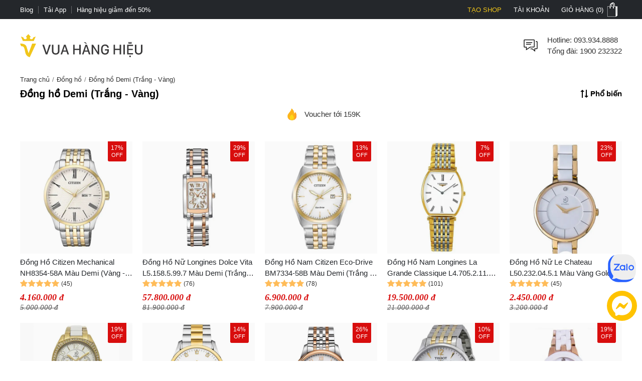

--- FILE ---
content_type: text/html; charset=utf-8
request_url: https://vuahanghieu.com/dong-ho/demi-trang-vang
body_size: 40557
content:
<!DOCTYPE html><html lang="vi" data-critters-container><head>
    <base href="/">
    <meta name="apple-itunes-app" content="app-id=1451155167">
    <meta http-equiv="X-UA-Compatible" content="IE=edge">
    <meta name="robots" content="index, follow, noodp, noydir">
    <meta http-equiv="Content-Type" content="text/html; charset=utf-8">
    <link rel="icon" href="/assets/images/favicon.png" type="image/x-icon">
    <link rel="shortcut icon" href="/assets/images/favicon.ico" type="image/x-icon">
    <meta name="theme-color" content="#303a49">
    <meta name="viewport" content="width=device-width, height=device-height, initial-scale=1.0, maximum-scale=5.0">
    <meta name="copyright" content="Copyright © 2025 by VUAHANGHIEU.COM">
    <meta name="author" content="Công ty Cổ phần thương mại Vua Hàng Hiệu">
    <meta property="og:site_name" content="Vua Hàng Hiệu">
    <meta property="og:type" content="Website">
    <meta property="og:locale" content="vi_VN">
    <meta property="fb:app_id" content="839265609774592">
    <meta property="fb:pages" content="106950417575815">
    <meta name="zalo-platform-site-verification" content="K_oZEOJL1IGEtRy3yD8tFopaloB0b6LxD30">
    <meta name="msvalidate.01" content="338837853F6474FA914D5F12B036A0FA">
    <meta name="p:domain_verify" content="9d42239be5c1fef5c2a77d05315c27e0">
    <meta name="google-site-verification" content="rIE9z3qxR8Mo8R6e52we4a2prHt0pPGcho2Zb0oMnTw">

    <link rel="preconnect" href="https://api.vuahanghieu.com">
    <link rel="preconnect" href="https://cdn.vuahanghieu.com">
    <link rel="preconnect" href="https://img.vuahanghieu.com">
    <link rel="preconnect" href="https://clicker.vuahanghieu.com">
    
    <style type="text/css">
        .logo-loading,.vhh-loading{display:flex;position:absolute;width:80px;height:80px;top:35%;left:calc(50% - 40px)}.vhh-loading{border:2px solid #f5e7b3;border-top:2px solid #dab110;border-radius:50%;animation:789ms linear infinite vhhloading}@keyframes vhhloading{0%{transform:rotate(0)}100%{transform:rotate(360deg)}}.logo-loading{border-radius:50%;text-align:center;align-items:center;justify-content:center}@media (min-width:1200px){body{background:linear-gradient(.25turn,#000,#000,#000),linear-gradient(.25turn,transparent,#f1f1f1,transparent),linear-gradient(.25turn,transparent,#f8f8f8,transparent),linear-gradient(.25turn,transparent,#f1f1f1,transparent),linear-gradient(.25turn,transparent,#f1f1f1,transparent),linear-gradient(.25turn,#d1d1d1,#d1d1d1,#d1d1d1);background-repeat:no-repeat;background-size:100vw 38px,200px 60px,200px 80px,200px 60px,1200px 44px,100% 2px;background-position:0 0,21.5% 60px,50% 50px,78.5% 60px,50% 148px,0 192px}}
    </style>
<style>:root{--site:1240px;--priceColor:#d80d0d;--darkness:#313131;--black:#000;--gap8:8px;--gap10:10px;--gap12:12px;--gap14:14px;--gap16:calc(var(--gap8) * 2);--gap18:18px;--gap20:calc(var(--gap10) * 2);--gap22:24px;--gap24:calc(var(--gap12) * 2);--fontsize:15px;--borderColor:#535f6e;--borderRadius:5px;--bodyFonts:Arial, Helvetica, sans-serif;--priceFonts:Georgia, "Times New Roman", Times, serif;--trans:.25s ease-in-out;--bold600:600;--bold500:500;--productComonentTilte:calc(17px + (19 - 17) * ((100vw - 300px) / (1920 - 300)));--productItemTitle:15px;--swiper-navigation-size:30px;--swiper-navigation-sides-offset:0px;--swiper-navigation-color:#515151}body{background:#fff;font-family:var(--bodyFonts);font-size:var(--gap16);line-height:1.5;font-weight:var(--bold500);color:var(--darkness);text-align:center;transition:all var(--trans)}*,:after,:before{box-sizing:border-box}*{margin:0;padding:0}html{overflow-y:scroll}@-moz-document url-prefix(){*{scrollbar-color:#222 #aaa;scrollbar-width:thin}body{overflow-x:hidden}}@media only screen and (max-width:997px){body{border-top:none;overflow:hidden}}@media (max-width: 997px){body{scrollbar-color:#f8f8f8 #f8f8f8;scrollbar-width:none}body ::-webkit-scrollbar{display:none}body ::-webkit-scrollbar-thumb{background-color:transparent}body ::-webkit-scrollbar-track{display:none}}@media (max-width: 990px){:root{--tplw:calc(120px + (190 - 120) * ((100vw - 300px) / (990 - 300)))}}:root{--f-spinner-width:36px;--f-spinner-height:36px;--f-spinner-color-1:rgba(0, 0, 0, .1);--f-spinner-color-2:rgba(17, 24, 28, .8);--f-spinner-stroke:2.75}:root{--f-button-width:40px;--f-button-height:40px;--f-button-border:0;--f-button-border-radius:0;--f-button-color:#374151;--f-button-bg:#f8f8f8;--f-button-hover-bg:#e0e0e0;--f-button-active-bg:#d0d0d0;--f-button-shadow:none;--f-button-transition:all .15s ease;--f-button-transform:none;--f-button-svg-width:20px;--f-button-svg-height:20px;--f-button-svg-stroke-width:1.5;--f-button-svg-fill:none;--f-button-svg-filter:none;--f-button-svg-disabled-opacity:.65}</style><style>:root{--site:1240px;--priceColor:#d80d0d;--darkness:#313131;--black:#000;--gap8:8px;--gap10:10px;--gap12:12px;--gap14:14px;--gap16:calc(var(--gap8) * 2);--gap18:18px;--gap20:calc(var(--gap10) * 2);--gap22:24px;--gap24:calc(var(--gap12) * 2);--fontsize:15px;--borderColor:#535f6e;--borderRadius:5px;--bodyFonts:Arial, Helvetica, sans-serif;--priceFonts:Georgia, "Times New Roman", Times, serif;--trans:.25s ease-in-out;--bold600:600;--bold500:500;--productComonentTilte:calc(17px + (19 - 17) * ((100vw - 300px) / (1920 - 300)));--productItemTitle:15px;--swiper-navigation-size:30px;--swiper-navigation-sides-offset:0px;--swiper-navigation-color:#515151}body{background:#fff;font-family:var(--bodyFonts);font-size:var(--gap16);line-height:1.5;font-weight:var(--bold500);color:var(--darkness);text-align:center;transition:all var(--trans)}.flex-b{display:flex;justify-content:flex-start;align-items:center}.flex-e{justify-content:flex-end}.flex-s{justify-content:space-between}.flex-c{justify-content:center}.align-c{align-items:center}.align-s{align-items:stretch}*,:after,:before{box-sizing:border-box}*{margin:0;padding:0}p{margin:6px 0}p:first-child{margin-top:0}p:last-child{margin-bottom:0}.wrapper ::-webkit-scrollbar{width:6px;height:6px}.wrapper ::-webkit-scrollbar-thumb{width:8px;border-radius:4px;background-color:#c1c1c1}.wrapper ::-webkit-scrollbar-thumb{width:6px;border-radius:4px;background-color:#c1c1c1}.wrapper ::-webkit-scrollbar-track{padding:6px}.new-price{color:var(--priceColor);font-family:var(--priceFonts);font-style:oblique;font-weight:var(--bold600);font-size:var(--gap18);margin-top:6px;white-space:nowrap;line-height:1}.sale-price{text-decoration:line-through;opacity:.8;width:100%;font-size:15px;font-style:oblique;font-family:var(--priceFonts);text-align:left}.percent-off{position:absolute;top:0;right:var(--gap12);z-index:9;background-color:var(--priceColor);color:#fff;text-align:center;font-size:12px;line-height:var(--gap14);padding:6px;border-radius:0 0 3px 3px;font-weight:400;display:flex;flex-direction:column;align-items:center;justify-content:center}.percent-off span+span{font-size:11px}.percent-off.sold-out{background-color:gray}.button{display:-moz-box;display:block;outline:none;border:none;background-color:transparent}.button:focus{outline:0}.button{background-position:0 -641px;cursor:pointer;position:relative}html{overflow-y:scroll}@-moz-document url-prefix(){*{scrollbar-color:#222 #aaa;scrollbar-width:thin}body{overflow-x:hidden}}img{border:0;vertical-align:top;object-fit:contain}a{color:var(--darkness);text-decoration:none}a:hover{text-decoration:underline}h1{font-size:var(--gap20)}h1,h3{font-weight:var(--bold600, 600)}h3{font-size:var(--gap16)}ul,ol{list-style:none}.wrapper{margin:0 auto;padding:0;width:auto}.page{max-width:var(--site);margin:0 auto;padding:0 20px;box-sizing:border-box;width:100%}.main{margin:0;min-height:350px;text-align:left}input::-webkit-outer-spin-button,input::-webkit-inner-spin-button{-webkit-appearance:none;margin:0}input,button,.button{font-family:Arial,sans-serif;vertical-align:middle;color:#24272b;font-size:var(--gap16);line-height:1.4;border-radius:0}button,.button{cursor:pointer;outline:0}input.input-text{border:1px solid #c7c7c7}input.input-text{padding:2px 2px 2px 8px}.button::-moz-focus-inner{padding:0;border:0}.button{-webkit-border-fit:lines}.button{border:0;padding:0;margin:0;background:transparent;overflow:visible;cursor:pointer;vertical-align:middle}.button:active{z-index:2}.products-grid{padding:0;margin:0}.products-grid .product-info .product-name{word-wrap:break-word;margin:6px 0 0;font-size:var(--gap16)}.products-grid .product-info .price-box{display:flex;justify-content:flex-start;align-items:center;flex-wrap:wrap}a.product-image{cursor:pointer!important}.product-name{font-size:15px;font-weight:400;color:#24272b}.product-item-title{font-weight:400;overflow:hidden;text-overflow:ellipsis;font-size:var(--productItemTitle);-webkit-line-clamp:2;line-clamp:2;color:#24272b;text-decoration:none;box-orient:vertical;display:-moz-box;display:-webkit-box;-webkit-box-orient:vertical}.product-item-title:hover{color:#24272b;text-decoration:underline}@media (max-width: 767px){.products-grid .product-info .product-name{max-height:50px;overflow:hidden}}.products-grid .product-info .price-box:after{content:"";display:block;clear:both}@media only screen and (max-width: 450px){.products-grid .product-info .price-box{width:100%;margin-right:0;text-align:center}}@media only screen and (max-width: 767px){.wrapper{width:95%;padding:0 5px;border:none}}button.button{border:0;padding:0;margin:0;background:transparent;overflow:visible;cursor:pointer;vertical-align:middle}@media only screen and (max-width:997px) and (min-width:768px){.page{padding:0 15px}}@media only screen and (max-width:997px){body{border-top:none;overflow:hidden}.page{margin-top:0}.header-middle .free-shipping{width:50%!important;background:none;margin:0;padding:0}.wrapper{border:none}}@media only screen and (max-width:767px){.page{padding:0;width:auto}.products-grid .product-info{width:90%}}@media only screen and (max-width:320px){.wrapper{width:320px}}@media only screen and (max-width:450px){.products-grid .product-info .price-box{width:100%;margin-right:0;margin-bottom:4px}}@media (max-width: 997px){body{scrollbar-color:#f8f8f8 #f8f8f8;scrollbar-width:none}body ::-webkit-scrollbar{display:none}body ::-webkit-scrollbar-thumb{background-color:transparent}body ::-webkit-scrollbar-track{display:none}}@media (max-width: 480px){.products-grid .product-info .product-name a{line-height:19px;margin-bottom:var(--gap10)}.wrapper-box{min-height:calc(100vh - 100px)}}@media (max-width: 990px){:root{--tplw:calc(120px + (190 - 120) * ((100vw - 300px) / (990 - 300)))}}.site-breadcrumb{display:block;white-space:nowrap;width:100%;overflow:hidden;font-size:13px;padding:5px 0;margin:0;min-height:30px}.site-breadcrumb li{display:inline-block;float:none}.site-breadcrumb li+li:before{content:"/";margin:0 5px;color:#777}router-outlet:only-child{display:block;position:relative;height:calc(100vh - 192.5px)}@media (max-width: 760px){.main{position:relative}router-outlet:only-child{height:100vh}.site-breadcrumb{display:none}}@media screen and (max-width: 997px){.page{margin-top:0}}@media (max-width: 760px) and (orientation: portrait){app-header{width:100%;overflow:hidden}}.rating-star-list{--rating-star:5;width:78px;min-width:78px;height:14px;display:block;background-color:#ccc;background:linear-gradient(90deg,rgba(255,188,89,1) 0%,rgba(255,188,89,1) calc(var(--rating-star) * 20%),rgba(214,218,223,1) calc(var(--rating-star) * 20%),rgba(214,218,223,1) 100%);-webkit-mask-image:url(/assets/images/star-list.svg);mask-image:url(/assets/images/star-list.svg);mask-size:contain;mask-repeat:no-repeat;-webkit-mask-image:url(/assets/images/star-list.svg);-webkit-mask-size:contain;-webkit-mask-repeat:no-repeat;position:relative}.product-rating{display:flex;align-items:center;justify-content:flex-start;margin-bottom:4px}.product-rating[rating-count]:after{content:"(" attr(rating-count) ")";font-size:12px;margin-left:4px;transform:translateY(1px)}@media (min-width: 1400px){.wrapper-box{display:flex;justify-content:center;align-items:stretch;position:relative}}@media only screen and (max-width:1195px){.wrapper{padding:0;width:100%}.page{width:auto;padding:0 20px}}@media only screen and (max-width:767px){.page{padding-left:0;padding-right:0;width:auto}}.pageTitle{display:block;font-size:25px;color:var(--black);text-align:center;line-height:30px;font-style:normal;margin-top:30px;clear:both;font-weight:500!important}.pageTitle:after{content:"";display:block;width:150px;clear:both;margin:10px auto 30px;border-bottom:1px solid #222;left:0;border-top:none;top:0}@media (max-width: 760px){.pageTitle{font-size:24px}}@media (min-width: 1100px) and (max-width: 1440px){.page{width:100%}}:root{--f-spinner-width:36px;--f-spinner-height:36px;--f-spinner-color-1:rgba(0, 0, 0, .1);--f-spinner-color-2:rgba(17, 24, 28, .8);--f-spinner-stroke:2.75}:root{--f-button-width:40px;--f-button-height:40px;--f-button-border:0;--f-button-border-radius:0;--f-button-color:#374151;--f-button-bg:#f8f8f8;--f-button-hover-bg:#e0e0e0;--f-button-active-bg:#d0d0d0;--f-button-shadow:none;--f-button-transition:all .15s ease;--f-button-transform:none;--f-button-svg-width:20px;--f-button-svg-height:20px;--f-button-svg-stroke-width:1.5;--f-button-svg-fill:none;--f-button-svg-filter:none;--f-button-svg-disabled-opacity:.65}</style><link rel="stylesheet" href="styles.70ae2b639e54be41.css" media="print" onload="this.media='all'"><noscript><link rel="stylesheet" href="styles.70ae2b639e54be41.css"></noscript><style ng-app-id="ng">#download-vhh-app[_ngcontent-ng-c3182970469]{position:relative;top:0;left:0;width:100%;background-color:#fff;z-index:9;display:flex;justify-content:flex-start;align-items:flex-start;-webkit-user-select:none;user-select:none;padding:6px 10px 6px 0;box-shadow:0 0 6px #0b0b0b1c;min-height:58px}.close-download-appbar[_ngcontent-ng-c3182970469]{width:36px;height:36px;display:flex;justify-content:center;align-items:center;font-size:19px}.download-app-link[_ngcontent-ng-c3182970469]{width:calc(100% - 36px);display:flex;justify-content:flex-start;align-items:center;text-decoration:none}.download-app-link[_ngcontent-ng-c3182970469]   img[_ngcontent-ng-c3182970469]{border-radius:4px;display:block}.download-app-button[_ngcontent-ng-c3182970469]{margin-left:auto;display:block;padding:10px;background-color:#000;color:#fff;line-height:1;border-radius:4px;font-size:14px;text-decoration:none;font-weight:700}.download-app-content[_ngcontent-ng-c3182970469]{padding:0 10px;line-height:1.2;text-align:left}.download-app-content[_ngcontent-ng-c3182970469]   span[_ngcontent-ng-c3182970469]{color:#373637}.download-app-content[_ngcontent-ng-c3182970469]   small[_ngcontent-ng-c3182970469]{font-size:14px;display:block}@media (min-width: 760px) and (orientation: portrait),(min-width: 1000px) and (orientation: landscape){#download-vhh-app[_ngcontent-ng-c3182970469]{display:none}}.admin-panel-wrapper[_ngcontent-ng-c3182970469]{--panel: rgba(11 11 11 / 50%);line-height:1}.panel-wrapper[_ngcontent-ng-c3182970469]{position:fixed;bottom:0;left:0;width:100%;background-color:var(--panel);color:#fff;z-index:123456789101;padding:8px 0;-webkit-user-select:none;user-select:none;font-size:14px;display:flex;box-shadow:0 6px 36px #0b0b0b38;transform:translateY(0);transition:transform var(--trans)}.panel-content[_ngcontent-ng-c3182970469]{max-width:1200px;margin:0 auto;width:100%}.panel-content[_ngcontent-ng-c3182970469], .panel-left[_ngcontent-ng-c3182970469]{display:flex;justify-content:flex-start;align-items:center;gap:8px}.panel-left[_ngcontent-ng-c3182970469]{width:100%}.panel-left[_ngcontent-ng-c3182970469]   .user-button[_ngcontent-ng-c3182970469]{color:#fff;border-radius:3px;background-color:#111;padding:12px 16px;display:flex;justify-content:center;align-items:center;border:none;transition:outline var(--trans);text-decoration:none;border:2px solid #111}#close-panel[_ngcontent-ng-c3182970469]{margin-left:auto;min-width:44px;height:44px;width:44px;padding:10px;border-radius:3px;display:flex;justify-content:center;align-items:center;cursor:pointer}#close-panel[_ngcontent-ng-c3182970469]:hover{color:#ffc200;text-decoration:none}#open-panel[_ngcontent-ng-c3182970469]{position:fixed;bottom:0;right:15px;background-color:var(--panel);color:#fff;width:50px;height:50px;display:flex;justify-content:center;align-items:center;border-radius:5px 5px 0 0;transform:translateY(110px);transition:transform var(--trans);z-index:999;cursor:pointer}#open-panel[_ngcontent-ng-c3182970469]:hover{background-color:#ffc200}.close-panel[_ngcontent-ng-c3182970469]   .panel-wrapper[_ngcontent-ng-c3182970469]{transform:translateY(110%)}.close-panel[_ngcontent-ng-c3182970469]   #open-panel[_ngcontent-ng-c3182970469]{transform:translateY(0)}.panel-logout[_ngcontent-ng-c3182970469]{margin-left:auto}.fix-cart-amount[_ngcontent-ng-c3182970469]{width:60px;height:60px;border-radius:50px;background:#09915F;position:fixed;bottom:230px;right:10px;z-index:9;display:flex;align-items:center;justify-content:center}.fix-cart-amount[_ngcontent-ng-c3182970469]   .cart-amount-value[_ngcontent-ng-c3182970469]{position:absolute;top:-6px;right:-2px;background:var(--priceColor);color:#fff;font-size:14px;font-weight:700;width:26px;height:26px;border-radius:50px;display:flex;align-items:center;justify-content:center;border:1px solid #fff}@media (min-width: 1180px){.main-container[_ngcontent-ng-c3182970469]{display:flex;flex-direction:column}.main-container[_ngcontent-ng-c3182970469] > *[_ngcontent-ng-c3182970469]{width:100%}.main-container[_ngcontent-ng-c3182970469]   app-header[_ngcontent-ng-c3182970469]{order:1}.main-container[_ngcontent-ng-c3182970469]   app-navigation[_ngcontent-ng-c3182970469]{order:2}.main-container[_ngcontent-ng-c3182970469]   .wrapper-box[_ngcontent-ng-c3182970469]{order:3}.main-container[_ngcontent-ng-c3182970469]   app-footer[_ngcontent-ng-c3182970469]{order:4}}@media (max-width: 767px){#chat-messenger[_ngcontent-ng-c3182970469]   img[_ngcontent-ng-c3182970469]{width:40px;height:40px}#chat-zalo[_ngcontent-ng-c3182970469]   img[_ngcontent-ng-c3182970469]{width:50px;height:50px}#chat-zalo[_ngcontent-ng-c3182970469]{bottom:130px!important}.fix-cart-amount[_ngcontent-ng-c3182970469]   svg[_ngcontent-ng-c3182970469]{width:24px;height:24px}.fix-cart-amount[_ngcontent-ng-c3182970469]{width:40px;height:40px;bottom:190px}.fix-cart-amount[_ngcontent-ng-c3182970469]   .cart-amount-value[_ngcontent-ng-c3182970469]{top:-12px;right:-4px;width:24px;height:24px;font-size:13px}}</style><style ng-app-id="ng">[_nghost-ng-c2524434890]{--trans: all .35s ease-in-out}.level2-item[_ngcontent-ng-c2524434890]   h2[_ngcontent-ng-c2524434890], .navigation-link-box[_ngcontent-ng-c2524434890]{font-size:var(--fontsize)}.level3-item-link[_ngcontent-ng-c2524434890]{font-size:var(--gap14)}.menu-cms-link[_ngcontent-ng-c2524434890]{font-size:var(--gap12)}.hidden[_ngcontent-ng-c2524434890]{display:none}.create-seller[_ngcontent-ng-c2524434890]{color:#f0c51a!important;text-transform:uppercase}.create-seller[_ngcontent-ng-c2524434890]:hover{text-decoration:none}.btn-remove[_ngcontent-ng-c2524434890]{border:none;background-color:inherit;cursor:pointer;display:block}.btn-remove[_ngcontent-ng-c2524434890]:hover{text-decoration:underline}.site-w[_ngcontent-ng-c2524434890], .level2-list[_ngcontent-ng-c2524434890]{max-width:var(--site);margin:0 auto;text-align:center;padding:0 20px}.flex-b[_ngcontent-ng-c2524434890]{display:flex;align-items:flex-start}.flex-ib[_ngcontent-ng-c2524434890]{display:inline-flex;align-items:flex-start}.flex-w[_ngcontent-ng-c2524434890]{flex-wrap:wrap}.flex-dc[_ngcontent-ng-c2524434890]{flex-direction:column}.flex-dc-re[_ngcontent-ng-c2524434890]{flex-direction:column-reverse}.flex-dr-re[_ngcontent-ng-c2524434890]{flex-direction:row-reverse}.flex-c[_ngcontent-ng-c2524434890]{justify-content:center}.flex-e[_ngcontent-ng-c2524434890]{justify-content:flex-end}.flex-s[_ngcontent-ng-c2524434890]{justify-content:space-between}.align-c[_ngcontent-ng-c2524434890]{align-items:center}.align-s[_ngcontent-ng-c2524434890]{align-items:stretch}.flex-cl[_ngcontent-ng-c2524434890]{flex-direction:column}.top-nav[_ngcontent-ng-c2524434890]{background-color:#24272b}.top-nav-link[_ngcontent-ng-c2524434890]{color:#fff;padding:0;font-size:13px;line-height:1;display:inline-flex;height:100%;align-items:center;cursor:pointer;-webkit-user-select:none;user-select:none}.top-nav-center[_ngcontent-ng-c2524434890]{font-size:13px;line-height:1;color:#fff;text-transform:uppercase;width:100%;overflow:hidden;max-width:450px}.top-nav-center[_ngcontent-ng-c2524434890]   a[_ngcontent-ng-c2524434890]{font-size:13px;font-weight:var(--bold600);margin:0 5px;text-decoration:none;line-height:1;border-radius:3px;white-space:nowrap}.top-nav-center-mob[_ngcontent-ng-c2524434890]{background-color:#24272b}.top-nav-right-item[_ngcontent-ng-c2524434890]{position:relative}.top-nav-right-item[_ngcontent-ng-c2524434890]   .top-nav-link[_ngcontent-ng-c2524434890]{font-size:13px;line-height:1;text-transform:uppercase;transition:var(--trans);padding-left:10px;padding-right:10px;border-left:2px solid #24272b;border-right:2px solid #24272b}.top-nav-right-item[_ngcontent-ng-c2524434890]:last-child   .top-nav-link[_ngcontent-ng-c2524434890]{padding-right:0}.top-nav-right-item.nav-active[_ngcontent-ng-c2524434890]   .top-nav-link[_ngcontent-ng-c2524434890]{background-color:#fff;color:#24272b;text-decoration:none}.mini-cart-icon[_ngcontent-ng-c2524434890]{background:url(/assets/images/minicart-bg.png) 0 -38px no-repeat;width:35px;min-width:35px;height:38px;display:block;transition:var(--trans)}.top-nav-right-item.nav-active[_ngcontent-ng-c2524434890]   .mini-cart-icon[_ngcontent-ng-c2524434890]{background-position:left 0}.top-nav-right-item.nav-active[_ngcontent-ng-c2524434890]   .top-nav-user-box[_ngcontent-ng-c2524434890]{display:block}.top-nav-user-link[_ngcontent-ng-c2524434890]{padding:7px 15px;display:block;border:none;background-color:transparent;outline:0}.level2-item-head[_ngcontent-ng-c2524434890]{outline:0;border:none;background-color:transparent}.mini-products-wrapper[_ngcontent-ng-c2524434890]{position:absolute;top:100%;right:0;background-color:#fff;border:2px solid #24272b;border-top:0;text-align:left;z-index:234;min-width:360px;display:none}.top-nav-right-item.nav-active[_ngcontent-ng-c2524434890]   .mini-products-wrapper[_ngcontent-ng-c2524434890]{display:block}.mini-product-item[_ngcontent-ng-c2524434890]{padding:var(--gap12) 0}.mini-product-item[_ngcontent-ng-c2524434890] + .mini-product-item[_ngcontent-ng-c2524434890]{border-top:1px solid #e9e9e9}.mini-cart-images[_ngcontent-ng-c2524434890]{overflow:hidden;width:85px;height:85px}.product-details[_ngcontent-ng-c2524434890]{width:calc(100% - 85px);padding-left:15px}.mini-cart-pro-details[_ngcontent-ng-c2524434890]{font-size:var(--fontsize)}.mini-cart-qty[_ngcontent-ng-c2524434890]{min-width:34px;font-style:oblique}.mini-cart-details-txt[_ngcontent-ng-c2524434890]{display:flex;align-items:center;justify-content:space-between;grid-gap:8px;margin-top:var(--gap8)}.mini-cart-details-action[_ngcontent-ng-c2524434890]{grid-gap:8px}.mini-cart-details-action[_ngcontent-ng-c2524434890]   .btn-remove[_ngcontent-ng-c2524434890]{color:#a7a6a6}.mini-cart-details-action[_ngcontent-ng-c2524434890] > *[_ngcontent-ng-c2524434890]{display:flex;align-items:center}.mini-cart-images[_ngcontent-ng-c2524434890]   img[_ngcontent-ng-c2524434890]{width:100%;height:100%;object-fit:contain}.mini-cart-price[_ngcontent-ng-c2524434890]   span[_ngcontent-ng-c2524434890]{font-weight:var(--bold600)}.second_link[_ngcontent-ng-c2524434890]{font-size:var(--fontsize);line-height:1.4;text-decoration:none;color:var(--black);overflow:hidden;text-overflow:ellipsis;display:-webkit-box;-webkit-line-clamp:2;-webkit-box-orient:vertical}.mini-products-list[_ngcontent-ng-c2524434890]{max-height:460px;overflow-y:auto;padding:0 var(--gap12)}.mini-cart-actions[_ngcontent-ng-c2524434890]{width:100%;display:flex;padding:6px var(--gap12) var(--gap12)}.mini-cart-actions[_ngcontent-ng-c2524434890]   .button[_ngcontent-ng-c2524434890]{background-color:var(--black);text-transform:uppercase;font-style:normal;font-weight:var(--bold600);font-size:var(--fontsize);padding:var(--gap12) 0;border:2px solid var(--black);color:#fff;width:100%;outline:0;transition:var(--trans);text-align:center;display:block}.mini-cart-actions[_ngcontent-ng-c2524434890]   .button[_ngcontent-ng-c2524434890]:hover{background-color:#fff;color:var(--black)}#site-header[_ngcontent-ng-c2524434890]{padding-top:30px;padding-bottom:30px}.free-shipping[_ngcontent-ng-c2524434890], .branding[_ngcontent-ng-c2524434890], .searchform-container[_ngcontent-ng-c2524434890]{position:relative}.help-center[_ngcontent-ng-c2524434890]{width:calc(100% - 36px);padding-left:15px;font-size:var(--fontsize)}.form-gr[_ngcontent-ng-c2524434890]{position:relative;min-width:260px}.search-text[_ngcontent-ng-c2524434890]{line-height:42px;padding-left:0;width:100%;border:none;border-bottom:1px solid #d1d1d1;border-radius:0;transition:all var(--trans);padding-right:42px}.search-text[_ngcontent-ng-c2524434890]::placeholder{opacity:.6}.search-text[_ngcontent-ng-c2524434890]:hover::placeholder{opacity:.85}.search-btn[_ngcontent-ng-c2524434890]{background-color:#24272b;color:#fff;border-radius:0 5px 5px 0;min-width:fit-content;min-width:-moz-fit-content;height:100%;width:44px;min-width:44px}.search-query[_ngcontent-ng-c2524434890]{position:absolute;top:46px;left:50%;transform:translate(-50%);width:100%;z-index:111;display:none;max-height:88vh;overflow-y:auto}.search-query.active[_ngcontent-ng-c2524434890], .searchform-container.focusSearch[_ngcontent-ng-c2524434890]   .search-query[_ngcontent-ng-c2524434890]{display:block}.search-news-list-wrapper[_ngcontent-ng-c2524434890]{width:100%;text-align:left}.search-news-category[_ngcontent-ng-c2524434890], .search-news-list[_ngcontent-ng-c2524434890]{text-align:left;padding:10px var(--gap16)}.search-news-category[_ngcontent-ng-c2524434890] + .search-news-list[_ngcontent-ng-c2524434890]{margin-top:15px}.sqHeader[_ngcontent-ng-c2524434890]{font-weight:var(--bold600);padding-bottom:7px;margin-bottom:7px;border-bottom:1px solid #e1e1e1}.sqContent[_ngcontent-ng-c2524434890]{font-size:var(--fontsize)}.search-item[_ngcontent-ng-c2524434890]:nth-child(n+1){margin-top:10px}.search-product-list-wrapper[_ngcontent-ng-c2524434890]{width:100%;text-align:left;padding-bottom:var(--gap12)}.search-product-list[_ngcontent-ng-c2524434890]{display:grid;grid-template-columns:repeat(auto-fill,minmax(140px,1fr));margin-bottom:10px}.search-product-list[_ngcontent-ng-c2524434890]   .search-product-item[_ngcontent-ng-c2524434890]{padding:10px;box-shadow:-1px 1px #e1e1e1}.sqItemImage[_ngcontent-ng-c2524434890]{width:100%;height:125px;overflow:hidden}.sqItemImage[_ngcontent-ng-c2524434890]   img[_ngcontent-ng-c2524434890]{width:100%;height:100%;object-fit:contain;object-position:center}.sqItemName[_ngcontent-ng-c2524434890]{display:block;overflow:hidden;height:52px;text-align:center;line-height:17px;font-size:var(--fontsize);margin:10px 0 5px;text-align:left;word-break:break-word}.sqItemPrice[_ngcontent-ng-c2524434890]{color:var(--priceColor)!important;font-family:var(--priceFonts);font-style:oblique;font-weight:var(--bold600)}.suggest-close-btn[_ngcontent-ng-c2524434890]{display:none}.view-all[_ngcontent-ng-c2524434890]{font-weight:var(--bold600);text-decoration:none}.view-all-news[_ngcontent-ng-c2524434890]{margin-top:10px;text-align:center}.navigation-link[_ngcontent-ng-c2524434890]{text-align:center;display:block;font-weight:var(--bold600);font-size:var(--fontsize);padding:10px 0;color:#353535;position:relative;text-transform:uppercase;cursor:pointer;-webkit-user-select:none;user-select:none;text-decoration:none;transition:var(--trans)}.no-result[_ngcontent-ng-c2524434890]{width:100%;display:block;padding:var(--gap12) var(--gap16);text-align:left}.no-result[_ngcontent-ng-c2524434890]   b[_ngcontent-ng-c2524434890]{margin:0 1px}.no-result[_ngcontent-ng-c2524434890]   ul[_ngcontent-ng-c2524434890]{font-size:var(--fontsize);margin:10px 20px;list-style:disc}.search-keyword-suggestions[_ngcontent-ng-c2524434890]{padding:0;width:100%}.search-keyword-head[_ngcontent-ng-c2524434890]{font-size:var(--fontsize);font-weight:var(--bold600);text-align:left;text-transform:uppercase;width:100%}.search-keyword-item[_ngcontent-ng-c2524434890]{display:flex;justify-content:flex-start;align-items:center;margin:3px;transform:translate(-3px)}.search-keyword-item[_ngcontent-ng-c2524434890]   a[_ngcontent-ng-c2524434890]{display:flex;justify-content:flex-start;align-items:flex-start;text-align:left;line-height:1.3}.toptrend-keyword-list[_ngcontent-ng-c2524434890]   .search-keyword-item[_ngcontent-ng-c2524434890]   a[_ngcontent-ng-c2524434890]{padding:3px 10px;overflow:hidden;text-overflow:ellipsis;display:-webkit-box;-webkit-line-clamp:1;background-color:#0b0b0b0f;font-size:14px}.search-keyword-item[_ngcontent-ng-c2524434890]   svg[_ngcontent-ng-c2524434890]{margin-right:8px;width:var(--gap16);height:var(--gap16);min-width:var(--gap16);transform:translateY(3px)}.trending-keywords[_ngcontent-ng-c2524434890]{width:100%;display:grid;grid-template-columns:repeat(4,1fr);grid-gap:6px;padding-left:16px;padding-right:16px;overflow:hidden;order:4;grid-column-start:span 2}.trending-keywords[_ngcontent-ng-c2524434890]   .search-keyword-head[_ngcontent-ng-c2524434890]{grid-column-start:span 6;cursor:default;padding:var(--gap12) var(--gap16) 6px}.hot-trending-box[_ngcontent-ng-c2524434890]{border-radius:0}.hot-trending-box[_ngcontent-ng-c2524434890]   .search-keyword-head[_ngcontent-ng-c2524434890]{padding:0}.trending-manuafacture[_ngcontent-ng-c2524434890]{order:6;grid-column-start:span 2;display:grid;grid-template-columns:repeat(8,1fr);margin-top:var(--gap10);padding-left:16px;padding-right:16px;text-align:center}.trending-manuafacture[_ngcontent-ng-c2524434890]   .search-keyword-head[_ngcontent-ng-c2524434890]{grid-column-start:span 8}.trending-manuafacture[_ngcontent-ng-c2524434890]   .trending-keywords-item[_ngcontent-ng-c2524434890]{box-shadow:none;border:none}.shop-box-wrapper[_ngcontent-ng-c2524434890]{padding:16px;order:3;width:100%;grid-column-start:span 2}.shop-box[_ngcontent-ng-c2524434890]   .trending-keywords-item[_ngcontent-ng-c2524434890]:nth-of-type(n+1)   svg[_ngcontent-ng-c2524434890]{color:#733294}.shop-box[_ngcontent-ng-c2524434890]   .trending-keywords-item[_ngcontent-ng-c2524434890]:nth-of-type(odd)   svg[_ngcontent-ng-c2524434890]{color:#1582fd}.shop-box[_ngcontent-ng-c2524434890]   .trending-keywords-item[_ngcontent-ng-c2524434890]:nth-of-type(4n+1)   svg[_ngcontent-ng-c2524434890]{color:#fcdd30}.shop-box[_ngcontent-ng-c2524434890]   .trending-keywords-item[_ngcontent-ng-c2524434890]:nth-of-type(5n+1)   svg[_ngcontent-ng-c2524434890]{color:#fb761f}.shop-box[_ngcontent-ng-c2524434890]   .trending-keywords-item[_ngcontent-ng-c2524434890]:nth-of-type(6n+1)   svg[_ngcontent-ng-c2524434890]{color:#ec3445}.shop-box[_ngcontent-ng-c2524434890]   .trending-keywords-item[_ngcontent-ng-c2524434890]:nth-of-type(7n+1)   svg[_ngcontent-ng-c2524434890]{color:#227694}.shop-box[_ngcontent-ng-c2524434890]   .trending-keywords-item[_ngcontent-ng-c2524434890]:nth-of-type(8n+1)   svg[_ngcontent-ng-c2524434890]{color:#484572}.shop-box[_ngcontent-ng-c2524434890]   .trending-keywords-item[_ngcontent-ng-c2524434890]:nth-of-type(9n+1)   svg[_ngcontent-ng-c2524434890]{color:#b14e9c}.shop-box[_ngcontent-ng-c2524434890]   .trending-keywords-item[_ngcontent-ng-c2524434890]:nth-of-type(10n+1)   svg[_ngcontent-ng-c2524434890]{color:#b92e2d}.shop-box[_ngcontent-ng-c2524434890]   .shop-box-img[_ngcontent-ng-c2524434890]{width:32px;height:32px;display:flex;align-items:center;justify-content:center;background-color:#fff;border-radius:32px;border:1px solid #eee;padding:0}.trending-keywords-item[_ngcontent-ng-c2524434890]   .shop-box-title[_ngcontent-ng-c2524434890]{font-size:14px;text-transform:capitalize;display:-webkit-box;-webkit-line-clamp:1;text-overflow:ellipsis;-webkit-box-orient:vertical;overflow:hidden}.trending-keywords.shop-box[_ngcontent-ng-c2524434890]{padding:0;margin-top:6px}.shop-box[_ngcontent-ng-c2524434890]   .trending-keywords-item[_ngcontent-ng-c2524434890]{grid-gap:6px;display:grid;grid-template-columns:32px minmax(0,1fr)}.has-search-target[_ngcontent-ng-c2524434890]   .form-gr[_ngcontent-ng-c2524434890]{box-sizing:border-box;display:flex;justify-content:flex-start;align-items:center;padding:0 0 0 6px;margin:0 auto;border:1px solid #D8D8D8;border-radius:5px}.search-input-wrapper[_ngcontent-ng-c2524434890]{position:relative;display:flex;justify-content:flex-start;align-items:center;grid-gap:4px;width:100%}.has-search-target[_ngcontent-ng-c2524434890]   .form-gr[_ngcontent-ng-c2524434890]   .search-text[_ngcontent-ng-c2524434890]{border-bottom:0;width:100%}.has-search-target[_ngcontent-ng-c2524434890]   .form-gr[_ngcontent-ng-c2524434890]   .search-by-image[_ngcontent-ng-c2524434890]   .search-text[_ngcontent-ng-c2524434890]{padding-right:42px}.search-target-text[_ngcontent-ng-c2524434890]{font-size:16px;line-height:42px;cursor:pointer;color:#8a8a8a;white-space:nowrap}.search-target-wrapper[_ngcontent-ng-c2524434890]{position:relative;z-index:999}.search-target-list[_ngcontent-ng-c2524434890]{position:absolute;top:54px;right:0;width:190px;list-style:none;margin:0;padding:0;background-color:#fff;border-radius:0 0 7px 7px;box-shadow:0 4px 12px #00000040;opacity:0;pointer-events:none;transition:all .25s ease-in-out}.search-target-list.open[_ngcontent-ng-c2524434890]{top:44px;opacity:1;pointer-events:all}.search-target-item-text[_ngcontent-ng-c2524434890]{width:100%;display:block;text-align:left;padding:8px 12px;margin:0;border:none;background-color:transparent;cursor:pointer;-webkit-user-select:none;user-select:none}.search-target-item[_ngcontent-ng-c2524434890] + .search-target-item[_ngcontent-ng-c2524434890]   .search-target-item-text[_ngcontent-ng-c2524434890]{padding-top:0}.search-target-item-text.active[_ngcontent-ng-c2524434890]{color:#ffc300;cursor:default}.search-target-select[_ngcontent-ng-c2524434890]:hover, .search-target-select[_ngcontent-ng-c2524434890]:hover   .search-target-text[_ngcontent-ng-c2524434890], .search-target-item-text[_ngcontent-ng-c2524434890]:hover{color:#ffc300}.search-target-select[_ngcontent-ng-c2524434890]{position:relative;padding:0 16px;display:flex;align-items:center;grid-gap:5px}.search-target-select[_ngcontent-ng-c2524434890]:before{position:absolute;content:"";left:0;width:1px;height:20px;background:#d1d1d1;top:50%;transform:translateY(-50%)}.button.search-image[_ngcontent-ng-c2524434890]{display:flex;align-items:center;justify-content:center;width:50px;height:44px}.button.search-image[_ngcontent-ng-c2524434890]   label[_ngcontent-ng-c2524434890]{display:flex;align-items:center;justify-content:center}.search-target-mb[_ngcontent-ng-c2524434890]{display:none}.search-target-mb[_ngcontent-ng-c2524434890]   span.bold[_ngcontent-ng-c2524434890]{font-weight:700}.search-target-mb[_ngcontent-ng-c2524434890]   li[_ngcontent-ng-c2524434890]{font-size:15px;padding:0 2px}.search-target-mb[_ngcontent-ng-c2524434890]   li[_ngcontent-ng-c2524434890]:focus, .search-target-mb[_ngcontent-ng-c2524434890]   li[_ngcontent-ng-c2524434890]:hover{background-color:#f1f1f1}.search-target-mb[_ngcontent-ng-c2524434890]   li[_ngcontent-ng-c2524434890] + li[_ngcontent-ng-c2524434890]{margin-top:6px}.form-searchbox-image[_ngcontent-ng-c2524434890]{position:absolute;top:0;left:50%;transform:translate(-50%);width:100%;background-color:#fff;min-height:120px;z-index:999;border-radius:5px;-webkit-border-radius:5px;-moz-border-radius:5px;-ms-border-radius:5px;-o-border-radius:5px;box-shadow:0 3px 12px #0000001c;display:none;max-height:80vh;overflow-y:auto;padding:16px 20px}.form-searchbox-image.isImageVisible[_ngcontent-ng-c2524434890]{display:block}.form-searchbox-image-title[_ngcontent-ng-c2524434890]{display:block;text-align:left;margin-bottom:10px;font-weight:700}.close-searchbox-image[_ngcontent-ng-c2524434890]{width:24px;height:24px;position:absolute;top:8px;right:16px;background-color:transparent;color:#999;cursor:pointer}.close-searchbox-image[_ngcontent-ng-c2524434890]:hover{color:#333}.form-searchbox-image-content[_ngcontent-ng-c2524434890]{padding:0 16px;display:grid;text-align:center;max-width:-moz-fit-content;max-width:fit-content}.form-searchbox-image-content-wrapper[_ngcontent-ng-c2524434890]{padding:16px;margin-bottom:16px;display:flex;justify-content:center;border:1px dashed #e1e1e1;background-color:#f6f6f6;border-radius:9px;position:relative}.form-searchbox-image-content-wrapper.isDrag[_ngcontent-ng-c2524434890]{border-color:#333;background:#e1e1e1;transition:.3s ease}.form-searchbox-image-content-wrapper.isDrag[_ngcontent-ng-c2524434890]   .searchbox-image-or[_ngcontent-ng-c2524434890]   span[_ngcontent-ng-c2524434890]{background:#e1e1e1}.dragImageInput[_ngcontent-ng-c2524434890]{opacity:0;width:0;height:0;position:absolute}.form-searchbox-image-gr[_ngcontent-ng-c2524434890]{margin:0;align-items:center;grid-gap:12px;display:grid;grid-template-columns:minmax(0,1fr) max-content}.form-searchbox-image-input[_ngcontent-ng-c2524434890]{border-radius:5px;border:1px solid #e1e1e1;outline:0;line-height:1;padding:12px 12px 12px 32px;width:100%;-webkit-border-radius:5px;-moz-border-radius:5px;-ms-border-radius:5px;-o-border-radius:5px;font-weight:500;font-size:16px;transition:all 222ms ease-in-out;-webkit-transition:all 222ms ease-in-out;-moz-transition:all 222ms ease-in-out;-ms-transition:all 222ms ease-in-out;-o-transition:all 222ms ease-in-out}.form-searchbox-image-btn[_ngcontent-ng-c2524434890]{border-radius:5px;border:1px solid #000;-webkit-border-radius:5px;-moz-border-radius:5px;-ms-border-radius:5px;-o-border-radius:5px;background-color:#000;padding:13px 12px;line-height:1;outline:0;color:#fff;font-weight:500;font-size:16px;cursor:pointer;transition:all 222ms ease-in-out;-webkit-transition:all 222ms ease-in-out;-moz-transition:all 222ms ease-in-out;-ms-transition:all 222ms ease-in-out;-o-transition:all 222ms ease-in-out}.dragImageLabel[_ngcontent-ng-c2524434890]:hover, .form-searchbox-image-input[_ngcontent-ng-c2524434890]:hover{border-color:#333}.form-searchbox-image-btn[_ngcontent-ng-c2524434890]:hover{color:#333;background-color:#fff}.dragImageLabelLoading[_ngcontent-ng-c2524434890]{display:flex;justify-content:center;align-items:center;flex-direction:column;width:100%;height:100%;background-color:#f5f5f5;position:absolute;top:0;left:0;border-radius:11px;grid-gap:12px;color:var(--primary);font-weight:400;cursor:default;z-index:9}.dragImageLabelLoader[_ngcontent-ng-c2524434890]{display:block;width:50px;aspect-ratio:1;border-radius:50%;background:radial-gradient(farthest-side,#f0c51a 94%,#0000) top/4px 4px no-repeat,conic-gradient(#0000 30%,#f0c51a);-webkit-mask:radial-gradient(farthest-side,#0000 calc(100% - 4px),#000 0);animation:_ngcontent-ng-c2524434890_l13 1s infinite linear}@keyframes _ngcontent-ng-c2524434890_l13{to{transform:rotate(1turn)}}.form-searchbox-image-result-wrapper[_ngcontent-ng-c2524434890]   .search-empty[_ngcontent-ng-c2524434890]{margin:20px 0}.choose-file-wrapper[_ngcontent-ng-c2524434890]{display:flex;align-items:center;justify-content:center;flex-wrap:wrap;grid-gap:4px}.choose-file-wrapper[_ngcontent-ng-c2524434890] > div[_ngcontent-ng-c2524434890]{display:flex;align-items:center;grid-gap:4px}.choose-file-wrapper[_ngcontent-ng-c2524434890]   .dragImageLabel[_ngcontent-ng-c2524434890]{cursor:pointer;color:var(--priceColor)}.searchbox-image-or[_ngcontent-ng-c2524434890]{margin:12px 0;position:relative}.searchbox-image-or[_ngcontent-ng-c2524434890]   span[_ngcontent-ng-c2524434890]{font-size:13px;color:#aaa;padding:0 6px;background:#f6f6f6;position:relative;z-index:2}.searchbox-image-or[_ngcontent-ng-c2524434890]:before{content:"";width:100%;height:1px;background:#aaa;position:absolute;left:0;top:50%;z-index:1}.form-searchbox-image-input-wrapper[_ngcontent-ng-c2524434890]{position:relative}.form-searchbox-image-input-wrapper[_ngcontent-ng-c2524434890]   svg[_ngcontent-ng-c2524434890]{position:absolute;top:12px;left:10px}.form-searchbox-image-result[_ngcontent-ng-c2524434890]{display:grid;grid-template-columns:repeat(3,1fr);grid-gap:24px 16px;text-align:left}.result-item[_ngcontent-ng-c2524434890]   img[_ngcontent-ng-c2524434890]{width:100%;height:100%;position:absolute;top:50%;left:50%;transform:translate(-50%,-50%)}.result-item[_ngcontent-ng-c2524434890]   .item-image[_ngcontent-ng-c2524434890]{position:relative;width:100%;display:block}.result-item[_ngcontent-ng-c2524434890]   .item-image[_ngcontent-ng-c2524434890]:before{content:"";padding-bottom:100%;display:block;pointer-events:none}.item.result-item[_ngcontent-ng-c2524434890]{position:relative}.form-searchbox-image-result[_ngcontent-ng-c2524434890]   .new-price[_ngcontent-ng-c2524434890]{font-size:16px}@media (min-device-width: 992px) and (max-device-width: 1360px) and (orientation: landscape),(min-width: 1024px){.search-text[_ngcontent-ng-c2524434890]{transition:all var(--trans)}.top-nav-user-box[_ngcontent-ng-c2524434890]{position:absolute;top:100%;left:0;background-color:#fff;border:2px solid #24272b;border-top:0;text-align:left;z-index:99;min-width:210px;display:none}.top-nav-left-item[_ngcontent-ng-c2524434890] + .top-nav-left-item[_ngcontent-ng-c2524434890]:before{content:"";width:1px;height:var(--fontsize);margin-left:10px;margin-right:10px;display:flex;background-color:#ffffff4d}.search-query[_ngcontent-ng-c2524434890]{box-shadow:0 8px 10px -5px #0003,0 var(--gap16) 24px 2px #00000024,0 6px 30px 5px #0000001a;background-color:#fff;border-radius:5px 0 5px 5px}.searchform-container[_ngcontent-ng-c2524434890]   .search-query[_ngcontent-ng-c2524434890]{width:calc(100vw - 50px);max-width:900px}.search-keyword-suggestions[_ngcontent-ng-c2524434890]{display:grid;grid-template-columns:2.5fr 3fr;align-items:flex-start;justify-content:flex-start;grid-gap:var(--gap16);padding-top:var(--gap16)}.search-keyword-suggestions[_ngcontent-ng-c2524434890]   .toptrend-brand-list[_ngcontent-ng-c2524434890]{width:100%;order:2;padding:0 0 0 var(--gap16)}.search-keyword-suggestions[_ngcontent-ng-c2524434890]   .toptrend-keyword-list[_ngcontent-ng-c2524434890]{order:1;padding:0 0 0 var(--gap16);display:flex;justify-content:flex-start;align-items:flex-start;flex-wrap:wrap}.toptrend-keyword-list[_ngcontent-ng-c2524434890] + .trending-keywords[_ngcontent-ng-c2524434890]{width:100%;order:3}.trending-keywords-item[_ngcontent-ng-c2524434890]{--i: calc(60px + (80 - 60) * ((100vw - 300px)/(1920 - 300)));display:flex;justify-items:center;align-items:center;text-align:center;flex-direction:column;padding:6px;line-height:1.3;overflow:hidden}.hot-trending-box[_ngcontent-ng-c2524434890]   .trending-keywords-item[_ngcontent-ng-c2524434890], .shop-box[_ngcontent-ng-c2524434890]   .trending-keywords-item[_ngcontent-ng-c2524434890]{background-color:#f1f1f1;flex-direction:row;justify-content:flex-start;align-items:center;text-align:left}.trending-keywords-item-image[_ngcontent-ng-c2524434890]{position:relative;width:100%;max-width:100px;margin:0 10px 10px;display:block}.hot-trending-box[_ngcontent-ng-c2524434890]   .trending-keywords-item-image[_ngcontent-ng-c2524434890]{margin:0 10px 0 0}.trending-keywords-item[_ngcontent-ng-c2524434890]   .trending-keywords-item-image[_ngcontent-ng-c2524434890]:before{content:"";padding-top:100%;display:block}.trending-keywords-item[_ngcontent-ng-c2524434890]   img[_ngcontent-ng-c2524434890]{width:100%;height:100%;position:absolute;top:0;left:0;object-position:center;object-fit:contain}.trending-keywords-item[_ngcontent-ng-c2524434890]   .trending-keywords-item-link[_ngcontent-ng-c2524434890]{width:100%;font-size:14px;text-transform:capitalize}.suggest_close[_ngcontent-ng-c2524434890]{position:absolute;right:0;font-size:21px;padding:15px;outline:0;background-color:transparent;border:none}.search-news-list-wrapper[_ngcontent-ng-c2524434890]{width:280px}.search-product-list-wrapper[_ngcontent-ng-c2524434890]{width:calc(100% - 280px);padding-right:15px}.shop-box-wrapper[_ngcontent-ng-c2524434890]{padding-right:0}.search-product-list-wrapper[_ngcontent-ng-c2524434890]:only-child, .search-news-list-wrapper[_ngcontent-ng-c2524434890]:only-child{width:100%;padding:0}.search-product-list-wrapper[_ngcontent-ng-c2524434890]:only-child   .search-product-list[_ngcontent-ng-c2524434890]{display:grid;grid-template-columns:repeat(auto-fill,minmax(160px,1fr));grid-gap:24px;margin-bottom:15px}.navigation[_ngcontent-ng-c2524434890]{border-bottom:2px solid #d1d1d1;position:relative;z-index:12}.navigation-link[_ngcontent-ng-c2524434890]:after{content:"";height:2px;width:100%;display:block;background-color:#414c5c;position:absolute;bottom:0;left:0;transform:scaleX(0);transition:all .35s cubic-bezier(.175,.885,.32,1.275)}.navigation-item.nav-active[_ngcontent-ng-c2524434890]   .navigation-link[_ngcontent-ng-c2524434890]:after{transform:scaleX(1);transition-delay:.35s}.navigation-list.nav-wrapper-active[_ngcontent-ng-c2524434890]   .navigation-item[_ngcontent-ng-c2524434890]:not(.nav-active)   .navigation-link[_ngcontent-ng-c2524434890]{opacity:.5;transition-delay:.35s}.level2-list-wrapper[_ngcontent-ng-c2524434890]{position:absolute;top:100%;left:0;width:100%;background-color:#f3f4f6;box-shadow:0 6px 12px -5px #0000004d;padding:0 10px;z-index:-123;opacity:0;visibility:hidden;transition:var(--trans);transition-delay:0ms}.navigation-item.user-area-box[_ngcontent-ng-c2524434890]{display:block}.navigation-item.user-area-box[_ngcontent-ng-c2524434890]   .level2-item[_ngcontent-ng-c2524434890]{margin:0;padding:0 var(--gap20)}.navigation-item.nav-active[_ngcontent-ng-c2524434890]   .level2-list-wrapper[_ngcontent-ng-c2524434890]{visibility:visible;z-index:123;opacity:1;transition-delay:.35s}.navigation-item.more-menu-item.show-more-mobile[_ngcontent-ng-c2524434890]{visibility:visible;z-index:123;opacity:1;display:block;position:relative}.level2-item[_ngcontent-ng-c2524434890]{padding:10px 0}.alphabet-list[_ngcontent-ng-c2524434890]{padding:15px 0}.letter-list[_ngcontent-ng-c2524434890]{background:#414c5c;width:260px;padding:10px;display:flex;justify-content:space-between;align-items:flex-start;flex-wrap:wrap}.brand-item-letter[_ngcontent-ng-c2524434890]{color:#fff;padding:15px 10px;border-radius:3px;margin:0;max-width:calc(100% / 7 - 5px);width:100%;display:flex;justify-items:center;align-content:center;text-align:center;-webkit-user-select:none;user-select:none;white-space:nowrap;cursor:pointer}.brand-item-letter[_ngcontent-ng-c2524434890]:hover{background-color:#0000004d}.brand-item-letter.active[_ngcontent-ng-c2524434890]{background-color:#0000001a}.brand-item-letter[_ngcontent-ng-c2524434890]:nth-of-type(25){max-width:46px}.brand-item-letter[_ngcontent-ng-c2524434890]:last-child{max-width:62px}.brand-list[_ngcontent-ng-c2524434890]{width:calc(100% - 460px);padding-left:25px;padding-right:25px}.brand-list[_ngcontent-ng-c2524434890]   .level3-list[_ngcontent-ng-c2524434890]{display:grid;grid-template-columns:repeat(auto-fill,minmax(160px,1fr));grid-gap:0;width:100%}.alphabet-wrapper[_ngcontent-ng-c2524434890]   .level2-item[_ngcontent-ng-c2524434890]:last-child{background-color:#edeef1;padding-left:15px;padding-right:15px;min-width:200px;width:200px}.level2-item[_ngcontent-ng-c2524434890]{text-align:left}.static-menu-wrapper[_ngcontent-ng-c2524434890]   .level2-item[_ngcontent-ng-c2524434890]:nth-of-type(2){min-width:-moz-fit-content;min-width:fit-content;width:-moz-fit-content;width:fit-content;background-color:#edeef1;padding:var(--gap16) var(--gap16) 0;margin:0}.level2-item-head[_ngcontent-ng-c2524434890]{display:block;font-weight:var(--bold600);padding:7px 0;text-transform:uppercase}.level3-item-link[_ngcontent-ng-c2524434890]{display:block;padding:7px 0}.menu-image-item[_ngcontent-ng-c2524434890]{width:200px;min-width:200px}.menu-image-link[_ngcontent-ng-c2524434890]{margin-top:15px;margin-bottom:5px;max-height:286px;overflow:hidden}.menu-image-link[_ngcontent-ng-c2524434890]   img[_ngcontent-ng-c2524434890]{width:100%;object-fit:contain}.more-menu-list[_ngcontent-ng-c2524434890]{display:block;position:relative;max-width:1600px;width:100%;column-width:400px;padding:0 10px var(--gap16)}.level2-item[_ngcontent-ng-c2524434890]{margin:0;padding:0;display:block;border-radius:3px;break-inside:avoid}.navigation-link-box[_ngcontent-ng-c2524434890]   .level2-item-head[_ngcontent-ng-c2524434890]{padding:7px 0 0}}@media (min-width: 1366px){.more-menu-list[_ngcontent-ng-c2524434890]{column-width:184px;padding:0 10px var(--gap16)}.level2-item[_ngcontent-ng-c2524434890]{text-align:left;padding:var(--gap16) 0 0 0;display:block;margin:0 0 var(--gap16) 0;border-radius:3px;break-inside:avoid}}@media (min-device-width: 760px) and (max-device-width: 1400px) and (orientation: portrait),(max-width: 1024px) and (orientation: portrait),(max-width: 1200px) and (orientation: landscape){.navigation-link-box[_ngcontent-ng-c2524434890]:only-child   .goto-childmenu[_ngcontent-ng-c2524434890]{pointer-events:none}.level2-list[_ngcontent-ng-c2524434890]{display:block;width:100%;margin:0;padding:0;text-align:left}.navigation-item[_ngcontent-ng-c2524434890]:not(.show-sub-nav)   .level2-list-wrapper[_ngcontent-ng-c2524434890]{transform:translate(200%);display:none}.goback-menu[_ngcontent-ng-c2524434890]{padding:24px var(--gap16);background-color:#414d5d;color:#fff;display:flex;justify-content:flex-start;align-items:center}.level2-item.alphabet-list[_ngcontent-ng-c2524434890]{display:none}.goback-menu[_ngcontent-ng-c2524434890]   span[_ngcontent-ng-c2524434890]{display:flex;justify-content:center;align-items:center;min-width:36px;width:36px;height:36px;border-radius:36px;background-color:#fff;margin-right:10px;color:var(--darkness)}.level2-item[_ngcontent-ng-c2524434890]:not(.goback-menu){padding-left:20px;padding-right:20px;line-height:40px}.level3-item-link[_ngcontent-ng-c2524434890]{display:block}.level2-item-head[_ngcontent-ng-c2524434890]{font-weight:var(--bold600);display:flex;justify-content:flex-start;align-items:center}.level2-item-head[_ngcontent-ng-c2524434890]   img[_ngcontent-ng-c2524434890]{min-width:var(--gap16);width:var(--gap16);margin-left:auto;transition:var(--trans)}.static-menu-wrapper[_ngcontent-ng-c2524434890]   .level3-list[_ngcontent-ng-c2524434890]{display:none;padding-left:20px}.static-menu-wrapper[_ngcontent-ng-c2524434890]   .level2-item.active[_ngcontent-ng-c2524434890]   .level3-list[_ngcontent-ng-c2524434890]{padding-left:20px;display:block}.static-menu-wrapper[_ngcontent-ng-c2524434890]   .level2-item.active[_ngcontent-ng-c2524434890]   img[_ngcontent-ng-c2524434890]{transform:rotate(-270deg)}#top-nav[_ngcontent-ng-c2524434890]{height:100%;width:calc(100vw - 100px);max-width:300px;overflow-x:hidden;overflow-y:auto;display:none;background-color:#fff;box-shadow:0 8px 10px -5px #0003,0 var(--gap16) 24px 2px #00000024,0 6px 30px 5px #0000001a;position:fixed;top:0;right:0;z-index:123;list-style:none;margin:0;padding:20px 0 80px}#top-nav[_ngcontent-ng-c2524434890]   .site-w[_ngcontent-ng-c2524434890]{display:block;padding:0}#top-nav.moreMenu[_ngcontent-ng-c2524434890], .more-menu-background.moreMenu[_ngcontent-ng-c2524434890]{display:block}.top-nav-center[_ngcontent-ng-c2524434890]{display:none}.top-nav-left[_ngcontent-ng-c2524434890], .top-nav-right[_ngcontent-ng-c2524434890], .top-nav-left[_ngcontent-ng-c2524434890]   .top-nav-left-item[_ngcontent-ng-c2524434890], .top-nav-right[_ngcontent-ng-c2524434890]   .top-nav-right-item[_ngcontent-ng-c2524434890]{display:block;text-align:left}.top-nav-right[_ngcontent-ng-c2524434890], .top-nav-right-item[_ngcontent-ng-c2524434890] + .top-nav-right-item[_ngcontent-ng-c2524434890]{border-top:1px solid #e1e1e1;margin-top:15px;padding-top:15px}#top-nav[_ngcontent-ng-c2524434890]   .top-nav-link[_ngcontent-ng-c2524434890], #top-nav[_ngcontent-ng-c2524434890]   .top-nav-user-link[_ngcontent-ng-c2524434890]{color:#222;display:block;height:auto;font-size:var(--fontsize);padding:10px 20px;border:none}.top-nav-right-item[_ngcontent-ng-c2524434890]   .top-nav-link[_ngcontent-ng-c2524434890]{font-weight:var(--bold600)}.mini-cart-icon[_ngcontent-ng-c2524434890]{display:none}.mini-products-wrapper[_ngcontent-ng-c2524434890]{width:100%;padding:0 20px;max-width:100%;min-width:1px;position:relative;top:auto;right:auto;border:none;display:block}.mini-products-wrapper[_ngcontent-ng-c2524434890]   .mini-product-item[_ngcontent-ng-c2524434890], .mini-products-wrapper[_ngcontent-ng-c2524434890]   .mini-cart-actions[_ngcontent-ng-c2524434890]{padding-left:0;padding-right:0}.top-nav-right-item[_ngcontent-ng-c2524434890]:last-child{display:none!important}#site-header[_ngcontent-ng-c2524434890]{padding-top:var(--gap12);padding-bottom:var(--gap12);border-bottom:1px solid #d1d1d1;min-height:50px}#site-header[_ngcontent-ng-c2524434890]   .site-w[_ngcontent-ng-c2524434890]{padding:0}.header-middle[_ngcontent-ng-c2524434890]{position:relative;width:100%;flex-wrap:wrap}.branding[_ngcontent-ng-c2524434890]{display:flex;justify-content:flex-start;align-items:center;width:100%;padding-left:var(--gap12);padding-right:var(--gap12)}.header-action[_ngcontent-ng-c2524434890]{display:flex;justify-content:flex-start;align-items:center;color:#000}.logo[_ngcontent-ng-c2524434890] + .header-action[_ngcontent-ng-c2524434890]{margin-left:auto}.logo[_ngcontent-ng-c2524434890]{display:flex;justify-content:flex-end;align-items:center}.logo[_ngcontent-ng-c2524434890]   img[_ngcontent-ng-c2524434890]{height:24px;object-fit:contain}.searchform-container[_ngcontent-ng-c2524434890]{width:100%;height:100%;overflow-x:hidden;overflow-y:hidden;position:fixed;top:0;left:0;background-color:#fff;padding:0 0 var(--gap12) 0;margin:0;z-index:11999;display:none}.search-keyword-suggestions[_ngcontent-ng-c2524434890]   .trending-keywords[_ngcontent-ng-c2524434890]{grid-template-columns:repeat(6,1fr);border-radius:0}.trending-keywords[_ngcontent-ng-c2524434890]   .search-keyword-head[_ngcontent-ng-c2524434890]{grid-column-start:span 6;padding:0 var(--gap16) 6px}.toptrend-keyword-list[_ngcontent-ng-c2524434890], .toptrend-brand-list[_ngcontent-ng-c2524434890]{padding:var(--gap12) var(--gap16);width:100%}.toptrend-keyword-list[_ngcontent-ng-c2524434890]{display:flex;justify-content:flex-start;align-items:center;flex-wrap:wrap;gap:6px}.trending-manuafacture[_ngcontent-ng-c2524434890]   .search-keyword-head[_ngcontent-ng-c2524434890]{grid-column-start:span 4}.toptrend-keyword-list[_ngcontent-ng-c2524434890]   .search-keyword-head[_ngcontent-ng-c2524434890]{width:100%}.toptrend-brand-list[_ngcontent-ng-c2524434890]{display:grid;grid-gap:6px}.toptrend-brand-list[_ngcontent-ng-c2524434890]   .search-keyword-head[_ngcontent-ng-c2524434890]{grid-column-start:auto!important}.trending-keywords-item[_ngcontent-ng-c2524434890]{padding:6px}.shop-box[_ngcontent-ng-c2524434890]   .trending-keywords-item[_ngcontent-ng-c2524434890]{padding:6px 2px}.trending-keywords[_ngcontent-ng-c2524434890], .shop-box-wrapper[_ngcontent-ng-c2524434890]{padding-top:var(--gap16)}.shop-box-wrapper[_ngcontent-ng-c2524434890]   .trending-keywords[_ngcontent-ng-c2524434890]{padding:0}.trending-keywords.hot-trending-box[_ngcontent-ng-c2524434890]   .search-keyword-head[_ngcontent-ng-c2524434890]{padding-left:0}.trending-manuafacture[_ngcontent-ng-c2524434890]   .trending-keywords-item[_ngcontent-ng-c2524434890]   img[_ngcontent-ng-c2524434890]{height:80px}.search-keyword-item[_ngcontent-ng-c2524434890]{margin:0}.toptrend-brand-list[_ngcontent-ng-c2524434890]   .search-keyword-item[_ngcontent-ng-c2524434890]{width:100%!important}.trending-keywords-item[_ngcontent-ng-c2524434890]{display:flex;justify-items:center;align-items:center;flex-direction:column;text-align:center;line-height:1.3;overflow:hidden;font-size:14px}.shop-box[_ngcontent-ng-c2524434890]   .trending-keywords-item[_ngcontent-ng-c2524434890]{grid-template-columns:1fr;background-color:#f1f1f1}.trending-keywords-item[_ngcontent-ng-c2524434890]   .shop-box-title[_ngcontent-ng-c2524434890]{width:100%;text-align:center}.trending-manuafacture[_ngcontent-ng-c2524434890]{grid-template-columns:repeat(4,1fr)}.trending-manuafacture[_ngcontent-ng-c2524434890]   .search-keyword-head[_ngcontent-ng-c2524434890]{grid-template-columns:span 4!important}.search-keyword-suggestions[_ngcontent-ng-c2524434890]   ul[_ngcontent-ng-c2524434890] + ul[_ngcontent-ng-c2524434890]   .search-keyword-item[_ngcontent-ng-c2524434890]{width:48%}.searchform-container.openSearch[_ngcontent-ng-c2524434890]   .form-search[_ngcontent-ng-c2524434890]{position:relative;background-color:#fff;margin:var(--gap12) 0 var(--gap12) var(--gap12);padding:0;display:flex;justify-content:flex-start;align-items:stretch}.searchform-container.openSearch[_ngcontent-ng-c2524434890]{display:block;zoom:1;-ms-zoom:1}.searchform-container.openSearch[_ngcontent-ng-c2524434890]   .search-text[_ngcontent-ng-c2524434890]{border:none;padding-left:0;padding-right:0;border:1px solid #aaa;border-radius:5px;zoom:1;-ms-zoom:1}.searchform-container.openSearch[_ngcontent-ng-c2524434890]   .search-text[_ngcontent-ng-c2524434890]:focus{border-color:#414c5c}.searchform-container.openSearch[_ngcontent-ng-c2524434890]   .form-gr[_ngcontent-ng-c2524434890]{position:relative;width:100%}.searchform-container.has-search-target[_ngcontent-ng-c2524434890]   .form-gr[_ngcontent-ng-c2524434890]{border:1px solid #aaa;border-radius:5px;overflow:hidden}.searchform-container.has-search-target[_ngcontent-ng-c2524434890]   .search-text[_ngcontent-ng-c2524434890]{border:0}.searchform-container.openSearch[_ngcontent-ng-c2524434890]   .search-btn[_ngcontent-ng-c2524434890]{border-radius:0 3px 2px 0}.search-query-content[_ngcontent-ng-c2524434890]{flex-wrap:wrap;background-color:#fff;border-radius:0 0 4px 4px}.suggest-close-btn[_ngcontent-ng-c2524434890]{font-size:19px;line-height:19px;width:-moz-fit-content;width:fit-content;min-width:fit-content;min-width:-moz-fit-content;height:44px;top:0;right:0;padding:15px;outline:none;background-color:transparent;cursor:pointer;display:flex}.search-keyword-item[_ngcontent-ng-c2524434890]   svg[_ngcontent-ng-c2524434890]{margin-right:var(--gap16);transform:translate(3px,3px)}.searchform-container.openSearch[_ngcontent-ng-c2524434890]   .search-query[_ngcontent-ng-c2524434890]{position:relative;top:auto;right:0;overflow-y:auto;max-height:86vh}.search-product-list[_ngcontent-ng-c2524434890]{grid-template-columns:repeat(3,1fr);position:relative}.search-product-list[_ngcontent-ng-c2524434890]:before{position:absolute;width:100%;height:1px;background:#e1e1e1;content:"";inset:0}.header-icon[_ngcontent-ng-c2524434890]{margin-right:6px;margin-left:6px;position:relative;display:flex;align-items:center;color:#24272b}.header-icon.nav-icon[_ngcontent-ng-c2524434890]{margin-left:0}.header-icon.search-icon.close-search-box[_ngcontent-ng-c2524434890]   .open-search-icon[_ngcontent-ng-c2524434890], .header-icon.search-icon[_ngcontent-ng-c2524434890]:not(.close-search-box)   .close-search-icon[_ngcontent-ng-c2524434890]{display:none}.header-icon.search-icon.close-search-box[_ngcontent-ng-c2524434890]   .close-search-icon[_ngcontent-ng-c2524434890]{color:#999}.mini-cart-number[_ngcontent-ng-c2524434890]{position:absolute;top:-7px;right:-10px;display:inline-flex;justify-content:center;align-items:center;font-size:10px;font-weight:var(--bold600);color:#fff;background-color:#df1223;width:22px;height:22px;text-align:center;border-radius:24px;border:2px solid #fff}.sqItemImage[_ngcontent-ng-c2524434890]{height:110px}.sqItemPrice[_ngcontent-ng-c2524434890]{font-size:90%}.show-more-mobile[_ngcontent-ng-c2524434890]   .level2-list-wrapper.more-menu-wrapper[_ngcontent-ng-c2524434890]{display:block;transform:translate(0);position:relative;top:auto;left:auto;visibility:visible;opacity:1;background-color:transparent;box-shadow:none}.show-more-mobile[_ngcontent-ng-c2524434890]   .level2-list-wrapper.more-menu-wrapper[_ngcontent-ng-c2524434890]   .level2-item[_ngcontent-ng-c2524434890]{margin:0}.search-text[_ngcontent-ng-c2524434890]{max-width:100%;transition:all var(--trans)}.searchform-container.openSearch[_ngcontent-ng-c2524434890]   .search-text[_ngcontent-ng-c2524434890]{padding-left:10px}.user-area-box[_ngcontent-ng-c2524434890]{margin-top:var(--gap16);padding-top:var(--gap16);border-top:1px solid #d1d1d1}.user-area-box[_ngcontent-ng-c2524434890]   .level2-item-head[_ngcontent-ng-c2524434890]{line-height:40px}.form-searchbox-image[_ngcontent-ng-c2524434890]{left:-6px;transform:unset;min-width:unset}}@media (max-width: 400px) and (max-height: 600px) and (orientation: portrait){.search-keyword-suggestions[_ngcontent-ng-c2524434890]   ul[_ngcontent-ng-c2524434890]:first-child   .search-keyword-item[_ngcontent-ng-c2524434890]:nth-child(n+8){display:none}}@media (max-width: 400px) and (max-height: 700px) and (orientation: portrait){.search-keyword-suggestions[_ngcontent-ng-c2524434890]   ul[_ngcontent-ng-c2524434890]:first-child   .search-keyword-item[_ngcontent-ng-c2524434890]:nth-child(n+11){display:none}}@media (max-width: 440px) and (max-height: 760px) and (orientation: portrait){.search-keyword-suggestions[_ngcontent-ng-c2524434890]   ul[_ngcontent-ng-c2524434890]:first-child   .search-keyword-item[_ngcontent-ng-c2524434890]:nth-child(n+12){display:none}}@media (max-width: 440px) and (max-height: 992px) and (orientation: portrait){.search-keyword-suggestions[_ngcontent-ng-c2524434890]   ul[_ngcontent-ng-c2524434890]:first-child   .search-keyword-item[_ngcontent-ng-c2524434890]:nth-child(n+16){display:none}}@media (min-device-width: 760px) and (max-device-width: 1024px) and (orientation: portrait){.searchform-container[_ngcontent-ng-c2524434890], .search-text[_ngcontent-ng-c2524434890]{max-width:100%;width:100%}.logo[_ngcontent-ng-c2524434890]{height:50px}}@media (width:1024px) and (orientation:landscape){.navigation-item[_ngcontent-ng-c2524434890]:not(.more-menu-item):nth-of-type(n+13){display:none}.navigation-link[_ngcontent-ng-c2524434890]{pointer-events:none;font-size:var(--fontsize)}}@media all and (device-width: 1366px) and (device-height: 1024px) and (orientation:landscape){.navigation-link[_ngcontent-ng-c2524434890]{pointer-events:none}}@media (min-width: 992px){.user-area-box[_ngcontent-ng-c2524434890]{display:none}.logo[_ngcontent-ng-c2524434890]{height:auto}.form-gr[_ngcontent-ng-c2524434890]{min-width:600px}}@media (min-width: 760px) and (max-width: 992px){.search-product-list[_ngcontent-ng-c2524434890]{grid-template-columns:repeat(5,1fr)}.trending-keywords[_ngcontent-ng-c2524434890]   .search-keyword-head[_ngcontent-ng-c2524434890]{grid-column-start:span 6}}@media (min-width: 760px) and (max-width: 992px) and (orientation:portrait){.search-product-list[_ngcontent-ng-c2524434890]   .search-product-item[_ngcontent-ng-c2524434890]:last-child{border-right:1px solid #e1e1e1}.search-product-list[_ngcontent-ng-c2524434890]{position:relative}.search-product-list[_ngcontent-ng-c2524434890]:after{content:"";height:1px;width:100%;display:block;position:absolute;bottom:-1px;left:0;background-color:#e1e1e1}}@media (min-width: 760px) and (max-width: 1180px) and (orientation:landscape){.search-product-list[_ngcontent-ng-c2524434890]   .search-product-item[_ngcontent-ng-c2524434890]:last-child{display:none}.search-product-list[_ngcontent-ng-c2524434890]{position:relative}.search-product-list[_ngcontent-ng-c2524434890]:after{content:"";height:100%;width:1px;display:block;position:absolute;top:0;right:0;background-color:#e1e1e1}}@media (min-width: 760px) and (max-width: 1180px) and (orientation: portrait){.searchform-container.openSearch[_ngcontent-ng-c2524434890]   .search-query[_ngcontent-ng-c2524434890]{box-shadow:0 4px 20px #0b0b0b1c;height:fit-content;height:-moz-fit-content}.search-keyword-suggestions[_ngcontent-ng-c2524434890]   .trending-keywords[_ngcontent-ng-c2524434890]{grid-template-columns:repeat(5,1fr)}.search-keyword-suggestions[_ngcontent-ng-c2524434890]   .search-keyword-head[_ngcontent-ng-c2524434890]{grid-column-start:span 5}.trending-manuafacture[_ngcontent-ng-c2524434890]   .search-keyword-head[_ngcontent-ng-c2524434890]{grid-column-start:span 4}.trending-manuafacture[_ngcontent-ng-c2524434890]   .trending-keywords-item[_ngcontent-ng-c2524434890]{padding:6px}.trending-keywords-item-image[_ngcontent-ng-c2524434890]   img[_ngcontent-ng-c2524434890]{width:100%;object-fit:contain;object-position:center}.searchform-container.openSearch[_ngcontent-ng-c2524434890]:before{content:"";width:100vw;height:100vh;display:block;position:fixed;top:0;left:0;background-color:#0b0b0b54}.searchform-container.openSearch[_ngcontent-ng-c2524434890]   .form-search[_ngcontent-ng-c2524434890]{margin:10px 0 0;padding:10px 0 10px var(--gap12);background:#fff;border-radius:6px 6px 0 0}.searchform-container[_ngcontent-ng-c2524434890]{height:fit-content;height:-moz-fit-content;width:80vw;left:auto;right:44px;top:0;background-color:transparent}}@media (max-width: 760px),(max-width: 1180px) and (orientation: portrait){.app-download-icon[_ngcontent-ng-c2524434890]   img[_ngcontent-ng-c2524434890]{width:100%;height:auto}.search-product-list[_ngcontent-ng-c2524434890]   .search-product-item[_ngcontent-ng-c2524434890]{max-width:calc(100vw / 3);overflow:hidden;padding:10px 5px}.searchform-container.openSearch[_ngcontent-ng-c2524434890]   .search-query[_ngcontent-ng-c2524434890]{left:0;right:auto;max-height:-moz-fit-content;max-height:fit-content;height:calc(100% - 80px);transform:unset}.search-keyword-suggestions[_ngcontent-ng-c2524434890]   .trending-keywords[_ngcontent-ng-c2524434890]{grid-template-columns:repeat(3,1fr)}.trending-keywords[_ngcontent-ng-c2524434890]   .search-keyword-head[_ngcontent-ng-c2524434890]{grid-column-start:span 3;padding-left:0;padding-right:0}.trending-manuafacture[_ngcontent-ng-c2524434890]{margin-top:var(--gap20);padding-bottom:80px}.trending-manuafacture[_ngcontent-ng-c2524434890]   .trending-keywords-item[_ngcontent-ng-c2524434890]{padding:8px}.trending-manuafacture[_ngcontent-ng-c2524434890]   img[_ngcontent-ng-c2524434890]{max-width:100%;height:80px;object-fit:contain}.shop-box-wrapper[_ngcontent-ng-c2524434890]   .trending-keywords[_ngcontent-ng-c2524434890]{grid-template-columns:repeat(3,1fr)}.search-target-select[_ngcontent-ng-c2524434890]{padding:0 4px}.search-target-text[_ngcontent-ng-c2524434890]{font-size:13px}.has-search-target[_ngcontent-ng-c2524434890]   .form-gr[_ngcontent-ng-c2524434890]{grid-template-columns:minmax(0,1fr) max-content 40px}.button.search-image[_ngcontent-ng-c2524434890]{width:36px;display:flex;justify-content:center;align-items:center}.has-search-target[_ngcontent-ng-c2524434890]   .form-gr[_ngcontent-ng-c2524434890]   .search-text[_ngcontent-ng-c2524434890]{padding-left:2px}.has-search-target[_ngcontent-ng-c2524434890]   .form-gr[_ngcontent-ng-c2524434890]   .search-by-image[_ngcontent-ng-c2524434890]   .search-text[_ngcontent-ng-c2524434890]{padding-right:32px}.suggest-close-btn[_ngcontent-ng-c2524434890]{padding:15px 10px}.search-target-wrapper[_ngcontent-ng-c2524434890]{display:none}.search-target-mb[_ngcontent-ng-c2524434890]{padding:0 16px;text-align:left;display:block}.search-btn[_ngcontent-ng-c2524434890]{width:40px}.form-searchbox-image[_ngcontent-ng-c2524434890]{padding:0 0 120px;max-height:120vh;height:100vh;box-shadow:none;border-radius:0;left:-6px;top:0;background-color:#fff}.form-searchbox-image-content-wrapper[_ngcontent-ng-c2524434890]{padding:12px;margin-top:10px}.form-searchbox-image-content[_ngcontent-ng-c2524434890]{padding:0}.searchbox-image-or[_ngcontent-ng-c2524434890]{margin:8px 0}.isImageVisible[_ngcontent-ng-c2524434890]   .form-searchbox-image-title[_ngcontent-ng-c2524434890]{margin:0}.isImageVisible[_ngcontent-ng-c2524434890]   .close-searchbox-image[_ngcontent-ng-c2524434890]{top:0;right:0}.form-searchbox-image-input[_ngcontent-ng-c2524434890]{font-size:16px;padding:10px 10px 10px 28px;min-width:200px;max-width:100%}.form-searchbox-image-input-wrapper[_ngcontent-ng-c2524434890]   svg[_ngcontent-ng-c2524434890]{top:12px;left:8px}.form-searchbox-image-btn[_ngcontent-ng-c2524434890]{padding:11px 12px;font-size:15px}.form-searchbox-image-btn[_ngcontent-ng-c2524434890]:hover{background-color:#000;color:#fff}.form-searchbox-image-btn[_ngcontent-ng-c2524434890]:focus{color:#333;background-color:#fff}.choose-file-wrapper[_ngcontent-ng-c2524434890]{font-size:15px}.form-searchbox-image-result[_ngcontent-ng-c2524434890]{grid-template-columns:repeat(2,1fr)}.mobile-user-area-box[_ngcontent-ng-c2524434890]{width:100%;height:100%;position:fixed;top:0;left:0;z-index:9912;pointer-events:none;transition:all 222ms ease-in-out}#mobileCustomerInfo[_ngcontent-ng-c2524434890]{position:fixed;top:0;left:0;width:0;height:0}.active-user-area-box[_ngcontent-ng-c2524434890], .active-user-area-box[_ngcontent-ng-c2524434890]   .mobile-user-area-box-background[_ngcontent-ng-c2524434890]{opacity:1!important;pointer-events:all!important}.mobile-user-area-box-background[_ngcontent-ng-c2524434890]{width:100%;height:100%;position:fixed;top:0;left:0;z-index:1;background-color:#0b0b0b70;opacity:0}.mobile-user-area-box-content[_ngcontent-ng-c2524434890]{position:absolute;bottom:0;left:0;width:100vw;background-color:#fff;box-shadow:0 6px 36px #0b0b0b54;border-radius:32px 31px 0 0;padding:30px 24px;z-index:2;transform:translateY(110%);opacity:0;transition:all 222ms ease-in-out;font-weight:500}.active-user-area-box[_ngcontent-ng-c2524434890]   .mobile-user-area-box-content[_ngcontent-ng-c2524434890]{transform:translateY(0);opacity:1}.mobile-user-area-list[_ngcontent-ng-c2524434890]{display:grid;grid-gap:6px;text-align:left}.mobile-user-area-item[_ngcontent-ng-c2524434890]{line-height:30px}.customer-info[_ngcontent-ng-c2524434890]{display:flex;grid-gap:4px;align-items:center;font-weight:600}.mobile-user-area-item-button[_ngcontent-ng-c2524434890]{display:block}.mobile-user-area-item-head[_ngcontent-ng-c2524434890]{color:#24272b;text-align:center;line-height:32px;background-color:transparent;cursor:pointer;-webkit-user-select:none;user-select:none;display:flex;justify-content:flex-start;align-items:center;grid-gap:6px;width:100%}.mobile-user-area-item-button[_ngcontent-ng-c2524434890]   .mobile-user-area-item-head[_ngcontent-ng-c2524434890]{border:2px solid #24272B;line-height:44px;justify-content:center;background-color:transparent;border-radius:3px;font-weight:600}#app-download[_ngcontent-ng-c2524434890]{margin-top:16px;margin-bottom:12px}.mobile-user-area-box-content-header[_ngcontent-ng-c2524434890]{display:flex;justify-content:space-between;align-items:center;margin-bottom:12px}.mobileCustomerInfo[_ngcontent-ng-c2524434890]{display:flex;justify-content:center;align-items:center}}@media (min-width: 1195px){.mobile-lg[_ngcontent-ng-c2524434890]   .navigation-item.user-area-action[_ngcontent-ng-c2524434890], .mobile-lg[_ngcontent-ng-c2524434890]   .goto-childmenu[_ngcontent-ng-c2524434890], .mobile-lg[_ngcontent-ng-c2524434890]   .header-action[_ngcontent-ng-c2524434890], .mobile-lg[_ngcontent-ng-c2524434890]   .navigation-item.menu-logo-mobile[_ngcontent-ng-c2524434890]{display:none}.mobile-lg[_ngcontent-ng-c2524434890]   .header-middle[_ngcontent-ng-c2524434890]{align-items:flex-end}.mobile-lg[_ngcontent-ng-c2524434890]   .header-middle[_ngcontent-ng-c2524434890]   .branding[_ngcontent-ng-c2524434890]{margin-right:50px}.main-header-wrapper.mobile-lg[_ngcontent-ng-c2524434890]{padding-top:40px}.user-area-topnav[_ngcontent-ng-c2524434890]{position:fixed;top:0;left:0;background-color:var(--black);width:100%;height:36px}.user-area-topnav[_ngcontent-ng-c2524434890]   .level2-list[_ngcontent-ng-c2524434890]{width:100%;display:flex;justify-content:flex-start;align-items:center;font-size:14px}.user-area-topnav[_ngcontent-ng-c2524434890]   .level2-list[_ngcontent-ng-c2524434890]   .level2-item-head[_ngcontent-ng-c2524434890]{color:#fff}}@media (min-width: 400px) and (max-width: 760px){.form-searchbox-image[_ngcontent-ng-c2524434890]{padding-bottom:200px}}@media (max-width: 1270px) and (orientation:landscape){.main-header-wrapper.mobile-lg[_ngcontent-ng-c2524434890]{position:relative}.mobile-user-area-box[_ngcontent-ng-c2524434890]{width:360px;background-color:#fff;box-shadow:0 4px 24px #0b0b0b1c;position:absolute;top:100%;right:16px;z-index:111111;padding:16px 24px;display:none}.mobile-user-area-box.active-user-area-box[_ngcontent-ng-c2524434890]{pointer-events:all!important;display:block}.mobile-user-area-list[_ngcontent-ng-c2524434890]{display:grid;grid-gap:6px;text-align:left}.mobile-user-area-item[_ngcontent-ng-c2524434890]{line-height:30px}.customer-info[_ngcontent-ng-c2524434890]{display:flex;grid-gap:4px;align-items:center;font-weight:600}.mobile-user-area-item-button[_ngcontent-ng-c2524434890]{display:block}.mobile-user-area-item-head[_ngcontent-ng-c2524434890]{color:#24272b;text-align:center;line-height:32px;background-color:transparent;cursor:pointer;-webkit-user-select:none;user-select:none;display:flex;justify-content:flex-start;align-items:center;grid-gap:6px;width:100%}.mobile-user-area-item-button[_ngcontent-ng-c2524434890]   .mobile-user-area-item-head[_ngcontent-ng-c2524434890]{border:2px solid #24272B;line-height:44px;justify-content:center;background-color:transparent;border-radius:3px;font-weight:600}#app-download[_ngcontent-ng-c2524434890]{margin-top:16px;margin-bottom:12px}.mobile-user-area-box-content-header[_ngcontent-ng-c2524434890]{display:flex;justify-content:space-between;align-items:center;margin-bottom:12px}.mobileCustomerInfo[_ngcontent-ng-c2524434890]{display:flex;justify-content:center;align-items:center}.app-download-icon[_ngcontent-ng-c2524434890]   img[_ngcontent-ng-c2524434890]{width:100%;height:auto;object-fit:contain;display:block;margin:0}}.cart-progress-wrapper[_ngcontent-ng-c2524434890]{margin-bottom:16px;display:grid;grid-gap:8px;grid-template-columns:minmax(0,1fr) 20px;background:#fdebd2;padding:12px;border-radius:5px;color:#444;align-items:center;font-size:var(--fontsize);transition:all .3s ease-out;opacity:1;max-height:200px}.cart-progress-content[_ngcontent-ng-c2524434890]{display:grid;grid-template-columns:20px minmax(0,1fr);grid-gap:8px;align-items:center}.cart-progress-close[_ngcontent-ng-c2524434890]{display:flex;align-items:center;justify-content:center;cursor:pointer}.cart-progress-content[_ngcontent-ng-c2524434890]   svg[_ngcontent-ng-c2524434890], .cart-progress-txt[_ngcontent-ng-c2524434890]   .txt-primary[_ngcontent-ng-c2524434890]{color:#ff7300}.cart-progress-txt[_ngcontent-ng-c2524434890]{line-height:1.2;font-size:14px}.cart-progress-close[_ngcontent-ng-c2524434890]:hover   svg[_ngcontent-ng-c2524434890]{transform:rotate(90deg)}.cart-progress-close[_ngcontent-ng-c2524434890]   svg[_ngcontent-ng-c2524434890]{transition:.3s ease}.cart-progress-wrapper.completed[_ngcontent-ng-c2524434890]{background-color:#e1f6e6;color:#155724}.completed[_ngcontent-ng-c2524434890]   .cart-progress-content[_ngcontent-ng-c2524434890]   svg[_ngcontent-ng-c2524434890], .completed[_ngcontent-ng-c2524434890]   .cart-progress-txt[_ngcontent-ng-c2524434890]   .txt-primary[_ngcontent-ng-c2524434890]{color:#155724}.cart-progress-wrapper.hidden[_ngcontent-ng-c2524434890]{opacity:0;max-height:0;padding:0;margin:0;overflow:hidden;pointer-events:none}#shopping-cart[_ngcontent-ng-c2524434890] > .cart-progress-wrapper[_ngcontent-ng-c2524434890]{margin-top:var(--gap16)}@media (max-width: 767px){.cart-progress-wrapper[_ngcontent-ng-c2524434890]{width:calc(100% - 24px);margin:0 auto 16px}#shopping-cart[_ngcontent-ng-c2524434890] > .cart-progress-wrapper[_ngcontent-ng-c2524434890]{margin-bottom:var(--gap10)}}.slide-header-item[_ngcontent-ng-c2524434890]{display:flex;align-items:center}</style><style ng-app-id="ng">[_nghost-ng-c439941154]{--trans: all .35s ease-in-out}#site-navigation.site-nav-active[_ngcontent-ng-c439941154], #open-navigation.site-nav-active[_ngcontent-ng-c439941154]{display:block!important}.level2-item[_ngcontent-ng-c439941154]   h2[_ngcontent-ng-c439941154], .navigation-link-box[_ngcontent-ng-c439941154]{font-size:var(--fontsize)}.level3-item-link[_ngcontent-ng-c439941154]{font-size:var(--gap14)}.menu-cms-link[_ngcontent-ng-c439941154]{font-size:var(--gap12)}.hidden[_ngcontent-ng-c439941154]{display:none}.create-seller[_ngcontent-ng-c439941154]{color:#f0c51a!important;text-transform:uppercase}.create-seller[_ngcontent-ng-c439941154]:hover{text-decoration:none}.btn-remove[_ngcontent-ng-c439941154]{border:none;background-color:inherit;cursor:pointer;display:block}.btn-remove[_ngcontent-ng-c439941154]:hover{text-decoration:underline}.site-w[_ngcontent-ng-c439941154], .level2-list[_ngcontent-ng-c439941154]{max-width:var(--site);margin:0 auto;text-align:center;padding:0 20px}.flex-b[_ngcontent-ng-c439941154]{display:flex;align-items:flex-start}.flex-ib[_ngcontent-ng-c439941154]{display:inline-flex;align-items:flex-start}.flex-w[_ngcontent-ng-c439941154]{flex-wrap:wrap}.flex-dc[_ngcontent-ng-c439941154]{flex-direction:column}.flex-dc-re[_ngcontent-ng-c439941154]{flex-direction:column-reverse}.flex-dr-re[_ngcontent-ng-c439941154]{flex-direction:row-reverse}.flex-c[_ngcontent-ng-c439941154]{justify-content:center}.flex-e[_ngcontent-ng-c439941154]{justify-content:flex-end}.flex-s[_ngcontent-ng-c439941154]{justify-content:space-between}.align-c[_ngcontent-ng-c439941154]{align-items:center}.align-s[_ngcontent-ng-c439941154]{align-items:stretch}.flex-cl[_ngcontent-ng-c439941154]{flex-direction:column}.level2-item-head[_ngcontent-ng-c439941154]{outline:0;border:none;background-color:transparent}.mini-products-wrapper[_ngcontent-ng-c439941154]{position:absolute;top:100%;right:0;background-color:#fff;border:2px solid #24272b;border-top:0;text-align:left;z-index:234;min-width:360px;display:none}.top-nav-right-item.nav-active[_ngcontent-ng-c439941154]   .mini-products-wrapper[_ngcontent-ng-c439941154]{display:block}.mini-product-item[_ngcontent-ng-c439941154]{padding:var(--gap12) 20px}.mini-product-item[_ngcontent-ng-c439941154] + .mini-product-item[_ngcontent-ng-c439941154]{border-top:1px solid #e9e9e9}.mini-cart-images[_ngcontent-ng-c439941154]{overflow:hidden;width:85px;height:85px;order:2}.product-details[_ngcontent-ng-c439941154]{width:calc(100% - 85px);padding-right:15px;order:1}.mini-cart-pro-details[_ngcontent-ng-c439941154]{font-size:var(--fontsize);margin-top:var(--gap12)}.mini-cart-pro-details[_ngcontent-ng-c439941154] + .mini-cart-pro-details[_ngcontent-ng-c439941154]{margin-top:4px}.mini-cart-qty[_ngcontent-ng-c439941154]{width:60px}.mini-cart-images[_ngcontent-ng-c439941154]   img[_ngcontent-ng-c439941154]{width:100%;height:100%;object-fit:contain}.mini-cart-price[_ngcontent-ng-c439941154]   span[_ngcontent-ng-c439941154]{font-weight:var(--bold600)}.second_link[_ngcontent-ng-c439941154]{font-size:var(--fontsize);line-height:1.4;text-decoration:none;color:var(--black);display:block}.mini-products-list[_ngcontent-ng-c439941154]{max-height:460px;overflow-y:auto}.mini-cart-actions[_ngcontent-ng-c439941154]{width:100%;display:flex;padding:6px var(--gap20) var(--gap12)}.mini-cart-actions[_ngcontent-ng-c439941154]   .button[_ngcontent-ng-c439941154]{background-color:var(--black);text-transform:uppercase;font-style:normal;font-weight:var(--bold600);font-size:var(--fontsize);padding:var(--gap12) 0;border:2px solid var(--black);color:#fff;width:100%;outline:0;transition:var(--trans);text-align:center;display:block}.mini-cart-actions[_ngcontent-ng-c439941154]   .button[_ngcontent-ng-c439941154]:hover{background-color:#fff;color:var(--black)}#site-header[_ngcontent-ng-c439941154]{padding-top:15px;padding-bottom:15px}.free-shipping[_ngcontent-ng-c439941154], .branding[_ngcontent-ng-c439941154], .searchform-container[_ngcontent-ng-c439941154]{width:calc(100% / 3);position:relative}.help-center[_ngcontent-ng-c439941154]{width:calc(100% - 36px);padding-left:15px;font-size:var(--fontsize)}.form-gr[_ngcontent-ng-c439941154]{position:relative;min-width:260px}.search-text[_ngcontent-ng-c439941154]{line-height:40px;padding-left:0;padding-right:40px;width:100%;border:none;border-bottom:1px solid #d1d1d1;border-radius:0;transition:all var(--trans)}.search-text[_ngcontent-ng-c439941154]::placeholder{opacity:.6}.search-text[_ngcontent-ng-c439941154]:hover::placeholder{opacity:.85}.search-btn[_ngcontent-ng-c439941154]{background-color:transparent;color:#414c5c;width:-moz-fit-content;width:fit-content;min-width:fit-content;min-width:-moz-fit-content;position:absolute;top:0;right:0;height:40px;width:36px}.search-query[_ngcontent-ng-c439941154]{position:absolute;top:40px;right:0;width:100%;z-index:111;display:none}.search-query.active[_ngcontent-ng-c439941154], .searchform-container.focusSearch[_ngcontent-ng-c439941154]   .search-query[_ngcontent-ng-c439941154]{display:block}.search-news-list-wrapper[_ngcontent-ng-c439941154]{width:100%;text-align:left}.search-news-category[_ngcontent-ng-c439941154], .search-news-list[_ngcontent-ng-c439941154]{text-align:left;padding:10px var(--gap16)}.search-news-category[_ngcontent-ng-c439941154] + .search-news-list[_ngcontent-ng-c439941154]{margin-top:15px}.sqHeader[_ngcontent-ng-c439941154]{font-weight:var(--bold600);padding-bottom:7px;margin-bottom:7px;border-bottom:1px solid #e1e1e1}.sqContent[_ngcontent-ng-c439941154]{font-size:var(--fontsize)}.search-item[_ngcontent-ng-c439941154]:nth-child(n+1){margin-top:10px}.search-product-list-wrapper[_ngcontent-ng-c439941154]{width:100%;text-align:left;padding-bottom:var(--gap12)}.search-product-list[_ngcontent-ng-c439941154]{display:grid;grid-template-columns:repeat(auto-fill,minmax(140px,1fr));margin-bottom:10px}.search-product-list[_ngcontent-ng-c439941154]   .search-product-item[_ngcontent-ng-c439941154]{padding:10px;box-shadow:-1px 1px #e1e1e1}.sqItemImage[_ngcontent-ng-c439941154]{width:100%;height:125px;overflow:hidden}.sqItemImage[_ngcontent-ng-c439941154]   img[_ngcontent-ng-c439941154]{width:100%;height:100%;object-fit:contain;object-position:center}.sqItemName[_ngcontent-ng-c439941154]{display:block;overflow:hidden;height:52px;text-align:center;line-height:17px;font-size:var(--fontsize);margin:10px 0 5px;text-align:left}.sqItemPrice[_ngcontent-ng-c439941154]{color:var(--priceColor)!important;font-family:var(--priceFonts);font-style:oblique;font-weight:var(--bold600)}.suggest-close-btn[_ngcontent-ng-c439941154]{display:none}.view-all[_ngcontent-ng-c439941154]{font-weight:var(--bold600);text-decoration:none}.view-all-news[_ngcontent-ng-c439941154]{margin-top:10px;text-align:center}.navigation-link[_ngcontent-ng-c439941154]{text-align:center;display:block;font-weight:var(--bold600);font-size:var(--fontsize);padding:10px 0;color:#353535;position:relative;text-transform:uppercase;cursor:pointer;-webkit-user-select:none;user-select:none;text-decoration:none;transition:var(--trans)}.no-result[_ngcontent-ng-c439941154]{width:100%;display:block;padding:var(--gap12) var(--gap16);text-align:left}.no-result[_ngcontent-ng-c439941154]   b[_ngcontent-ng-c439941154]{margin:0 1px}.no-result[_ngcontent-ng-c439941154]   ul[_ngcontent-ng-c439941154]{font-size:var(--fontsize);margin:10px 20px;list-style:disc}.search-keyword-suggestions[_ngcontent-ng-c439941154]{padding:0;width:100%}.search-keyword-head[_ngcontent-ng-c439941154]{font-size:var(--fontsize);font-weight:var(--bold600);text-align:left;text-transform:uppercase;width:100%}.search-keyword-item[_ngcontent-ng-c439941154]{display:flex;justify-content:flex-start;align-items:center;margin:3px;transform:translate(-3px)}.search-keyword-item[_ngcontent-ng-c439941154]   a[_ngcontent-ng-c439941154]{display:flex;justify-content:flex-start;align-items:flex-start;text-align:left;line-height:1.3}.toptrend-keyword-list[_ngcontent-ng-c439941154]   .search-keyword-item[_ngcontent-ng-c439941154]   a[_ngcontent-ng-c439941154]{padding:3px 10px;overflow:hidden;text-overflow:ellipsis;display:-webkit-box;-webkit-line-clamp:1;background-color:#0b0b0b0f;font-size:14px}.search-keyword-item[_ngcontent-ng-c439941154]   svg[_ngcontent-ng-c439941154]{margin-right:8px;width:var(--gap16);height:var(--gap16);min-width:var(--gap16);transform:translateY(3px)}.trending-keywords[_ngcontent-ng-c439941154]{width:100%;display:grid;grid-template-columns:repeat(6,1fr);grid-gap:6px;padding-left:16px;padding-right:16px;overflow:hidden;order:4;grid-column-start:span 2}.trending-keywords[_ngcontent-ng-c439941154]   .search-keyword-head[_ngcontent-ng-c439941154]{grid-column-start:span 6;cursor:default;padding:var(--gap12) var(--gap16) 6px}.hot-trending-box[_ngcontent-ng-c439941154]{border-radius:0}.hot-trending-box[_ngcontent-ng-c439941154]   .search-keyword-head[_ngcontent-ng-c439941154]{padding:0}.trending-manuafacture[_ngcontent-ng-c439941154]{order:6;grid-column-start:span 2;display:grid;grid-template-columns:repeat(8,1fr);margin-top:var(--gap10);padding-left:16px;padding-right:16px;text-align:center}.trending-manuafacture[_ngcontent-ng-c439941154]   .search-keyword-head[_ngcontent-ng-c439941154]{grid-column-start:span 8}.trending-manuafacture[_ngcontent-ng-c439941154]   .trending-keywords-item[_ngcontent-ng-c439941154]{box-shadow:none;border:none}@media (min-device-width: 992px) and (max-device-width: 1360px) and (orientation: landscape),(min-width: 1024px){.search-text[_ngcontent-ng-c439941154]{transition:all var(--trans)}.logo[_ngcontent-ng-c439941154]   img[_ngcontent-ng-c439941154]{height:32px;object-fit:contain}.top-nav-user-box[_ngcontent-ng-c439941154]{position:absolute;top:100%;left:0;background-color:#fff;border:2px solid #24272b;border-top:0;text-align:left;z-index:99;min-width:210px;display:none}.top-nav-left-item[_ngcontent-ng-c439941154] + .top-nav-left-item[_ngcontent-ng-c439941154]:before{content:"";width:1px;height:var(--fontsize);margin-left:10px;margin-right:10px;display:flex;background-color:#ffffff4d}.search-query[_ngcontent-ng-c439941154]{box-shadow:0 8px 10px -5px #0003,0 var(--gap16) 24px 2px #00000024,0 6px 30px 5px #0000001a;background-color:#fff;border-radius:5px 0 5px 5px}.searchform-container[_ngcontent-ng-c439941154]   .search-query[_ngcontent-ng-c439941154]{width:calc(100vw - 50px);max-width:900px}.search-keyword-suggestions[_ngcontent-ng-c439941154]{display:grid;grid-template-columns:2.5fr 3fr;align-items:flex-start;justify-content:flex-start;grid-gap:var(--gap16);padding-top:var(--gap16)}.search-keyword-suggestions[_ngcontent-ng-c439941154]   .toptrend-brand-list[_ngcontent-ng-c439941154]{width:100%;order:2;padding:0 0 0 var(--gap16)}.search-keyword-suggestions[_ngcontent-ng-c439941154]   .toptrend-keyword-list[_ngcontent-ng-c439941154]{order:1;padding:0 0 0 var(--gap16);display:flex;justify-content:flex-start;align-items:flex-start;flex-wrap:wrap}.toptrend-keyword-list[_ngcontent-ng-c439941154] + .trending-keywords[_ngcontent-ng-c439941154]{width:100%;order:3}.trending-keywords-item[_ngcontent-ng-c439941154]{--i: calc(60px + (80 - 60) * ((100vw - 300px)/(1920 - 300)));display:flex;justify-items:center;align-items:center;text-align:center;flex-direction:column;padding:6px;line-height:1.3;overflow:hidden}.hot-trending-box[_ngcontent-ng-c439941154]   .trending-keywords-item[_ngcontent-ng-c439941154]{background-color:#f1f1f1;flex-direction:row;justify-content:flex-start;align-items:center;text-align:left}.trending-keywords-item-image[_ngcontent-ng-c439941154]{position:relative;width:100%;max-width:100px;margin:0 10px 10px;display:block}.hot-trending-box[_ngcontent-ng-c439941154]   .trending-keywords-item-image[_ngcontent-ng-c439941154]{margin:0 10px 0 0}.trending-keywords-item[_ngcontent-ng-c439941154]   .trending-keywords-item-image[_ngcontent-ng-c439941154]:before{content:"";padding-top:100%;display:block}.trending-keywords-item[_ngcontent-ng-c439941154]   img[_ngcontent-ng-c439941154]{width:100%;height:100%;position:absolute;top:0;left:0;object-position:center;object-fit:contain}.trending-keywords-item[_ngcontent-ng-c439941154]   .trending-keywords-item-link[_ngcontent-ng-c439941154]{width:100%;font-size:14px;text-transform:capitalize}.suggest_close[_ngcontent-ng-c439941154]{position:absolute;right:0;font-size:21px;padding:15px;outline:0;background-color:transparent;border:none}.search-news-list-wrapper[_ngcontent-ng-c439941154]{width:320px}.search-product-list-wrapper[_ngcontent-ng-c439941154]{width:calc(100% - 320px);padding-right:15px}.search-product-list-wrapper[_ngcontent-ng-c439941154]:only-child, .search-news-list-wrapper[_ngcontent-ng-c439941154]:only-child{width:100%;padding:0}.search-product-list-wrapper[_ngcontent-ng-c439941154]:only-child   .search-product-list[_ngcontent-ng-c439941154]{display:grid;grid-template-columns:repeat(auto-fill,minmax(160px,1fr));grid-gap:24px;margin-bottom:15px}.navigation[_ngcontent-ng-c439941154]{border-bottom:2px solid #d1d1d1;position:relative;z-index:12}.navigation-link[_ngcontent-ng-c439941154]:after{content:"";height:2px;width:100%;display:block;background-color:#414c5c;position:absolute;bottom:0;left:0;transform:scaleX(0);transition:all .35s cubic-bezier(.175,.885,.32,1.275)}.navigation-item.nav-active[_ngcontent-ng-c439941154]   .navigation-link[_ngcontent-ng-c439941154]:after{transform:scaleX(1);transition-delay:.35s}.navigation-list.nav-wrapper-active[_ngcontent-ng-c439941154]   .navigation-item[_ngcontent-ng-c439941154]:not(.nav-active)   .navigation-link[_ngcontent-ng-c439941154]{opacity:.5;transition-delay:.35s}.level2-list-wrapper[_ngcontent-ng-c439941154]{position:absolute;top:100%;left:0;width:100%;background-color:#f3f4f6;box-shadow:0 6px 12px -5px #0000004d;padding:0 10px;z-index:-123;opacity:0;visibility:hidden;transition:var(--trans);transition-delay:0ms}.navigation-item.user-area-box[_ngcontent-ng-c439941154]{display:block}.navigation-item.user-area-box[_ngcontent-ng-c439941154]   .level2-item[_ngcontent-ng-c439941154]{margin:0;padding:0 var(--gap20)}.navigation-item.nav-active[_ngcontent-ng-c439941154]   .level2-list-wrapper[_ngcontent-ng-c439941154]{visibility:visible;z-index:123;opacity:1;transition-delay:.35s}.navigation-item.more-menu-item.show-more-mobile[_ngcontent-ng-c439941154]{visibility:visible;z-index:123;opacity:1;display:block;position:relative}.level2-item[_ngcontent-ng-c439941154]{padding:10px 0}.alphabet-list[_ngcontent-ng-c439941154]{padding:15px 0}.letter-list[_ngcontent-ng-c439941154]{background:#414c5c;width:260px;padding:10px;display:flex;justify-content:space-between;align-items:flex-start;flex-wrap:wrap}.brand-item-letter[_ngcontent-ng-c439941154]{color:#fff;padding:15px 10px;border-radius:3px;margin:0;max-width:calc(100% / 7 - 5px);width:100%;display:flex;justify-items:center;align-content:center;text-align:center;-webkit-user-select:none;user-select:none;white-space:nowrap;cursor:pointer}.brand-item-letter[_ngcontent-ng-c439941154]:hover{background-color:#0000004d}.brand-item-letter.active[_ngcontent-ng-c439941154]{background-color:#0000001a}.brand-item-letter[_ngcontent-ng-c439941154]:nth-of-type(25){max-width:46px}.brand-item-letter[_ngcontent-ng-c439941154]:last-child{max-width:62px}.brand-list[_ngcontent-ng-c439941154]{width:calc(100% - 460px);padding-left:25px;padding-right:25px}.brand-list[_ngcontent-ng-c439941154]   .level3-list[_ngcontent-ng-c439941154]{display:grid;grid-template-columns:repeat(auto-fill,minmax(160px,1fr));grid-gap:0;width:100%}.alphabet-wrapper[_ngcontent-ng-c439941154]   .level2-item[_ngcontent-ng-c439941154]:last-child{background-color:#edeef1;padding-left:15px;padding-right:15px;min-width:200px;width:200px}.level2-item[_ngcontent-ng-c439941154]{text-align:left}.static-menu-wrapper[_ngcontent-ng-c439941154]   .level2-item[_ngcontent-ng-c439941154]:nth-of-type(2){min-width:-moz-fit-content;min-width:fit-content;width:-moz-fit-content;width:fit-content;background-color:#edeef1;padding:var(--gap16) var(--gap16) 0;margin:0}.level2-item-head[_ngcontent-ng-c439941154]{display:block;font-weight:var(--bold600);padding:7px 0;text-transform:uppercase}.level3-item-link[_ngcontent-ng-c439941154]{display:block;padding:7px 0}.menu-image-item[_ngcontent-ng-c439941154]{width:200px;min-width:200px}.menu-image-link[_ngcontent-ng-c439941154]{margin-top:15px;margin-bottom:5px;max-height:286px;overflow:hidden}.menu-image-link[_ngcontent-ng-c439941154]   img[_ngcontent-ng-c439941154]{width:100%;object-fit:contain}.more-menu-list[_ngcontent-ng-c439941154]{display:block;position:relative;max-width:1600px;width:100%;column-width:400px;padding:0 10px var(--gap16)}.level2-item[_ngcontent-ng-c439941154]{margin:0;padding:0;display:block;border-radius:3px;break-inside:avoid}.navigation-link-box[_ngcontent-ng-c439941154]   .level2-item-head[_ngcontent-ng-c439941154]{padding:7px 0 0}}@media (min-width: 1366px){.more-menu-list[_ngcontent-ng-c439941154]{column-width:184px;padding:0 10px var(--gap16)}.level2-item[_ngcontent-ng-c439941154]{text-align:left;padding:var(--gap16) 0 0 0;display:block;margin:0 0 var(--gap16) 0;border-radius:3px;break-inside:avoid}}@media (min-device-width: 760px) and (max-device-width: 1400px) and (orientation: portrait),(max-width: 1024px) and (orientation: portrait),(max-width: 1200px) and (orientation: landscape){.navigation[_ngcontent-ng-c439941154]{height:100%;width:calc(100vw - 100px);max-width:400px;overflow-x:hidden;overflow-y:auto;display:none;background-color:#fff;box-shadow:0 8px 10px -5px #0003,0 var(--gap16) 24px 2px #00000024,0 6px 30px 5px #0000001a;position:fixed;top:0;left:0;z-index:12345;list-style:none;margin:0;padding:0 0 80px;scrollbar-width:none}.navigation-background[_ngcontent-ng-c439941154], .more-menu-background[_ngcontent-ng-c439941154]{height:100%;width:100%;display:none;background-color:#0b0b0b66;position:fixed;top:0;left:0;z-index:12344;margin:0;padding:0}.more-menu-background[_ngcontent-ng-c439941154]:before, .more-menu-background[_ngcontent-ng-c439941154]:after, .navigation-background[_ngcontent-ng-c439941154]:before, .navigation-background[_ngcontent-ng-c439941154]:after{content:"";width:30px;height:2px;background-color:#fff;border-radius:2px;display:block;position:absolute;top:75px;right:35px;transform:rotate(45deg)}.navigation-background[_ngcontent-ng-c439941154]:after, .more-menu-background[_ngcontent-ng-c439941154]:after{transform:rotate(-45deg)}.more-menu-background[_ngcontent-ng-c439941154]:before, .more-menu-background[_ngcontent-ng-c439941154]:after{left:35px;right:0}.navigation[_ngcontent-ng-c439941154]   .site-w[_ngcontent-ng-c439941154]{padding:0;text-align:left}.navigation-list[_ngcontent-ng-c439941154]{display:block}.level2-list-wrapper[_ngcontent-ng-c439941154]{width:100%;display:block;position:absolute;top:0;padding:0;left:0;transform:translate(100%);box-shadow:none;background:none}.navigation-item[_ngcontent-ng-c439941154]{position:static;padding:0}.menu-logo-mobile[_ngcontent-ng-c439941154]{background:#414d5d;padding:var(--gap12) 0;position:relative;text-align:center;box-shadow:-20px -20px 0 20px #fff;margin-bottom:20px;width:100%;display:block;height:84px;display:flex;justify-content:center;align-items:center}.navigation-link-box[_ngcontent-ng-c439941154]{display:flex;align-items:stretch;width:100%;justify-content:flex-start}.goto-childmenu[_ngcontent-ng-c439941154]{width:40px;display:flex;justify-content:center;align-items:center}.more-menu-list[_ngcontent-ng-c439941154]   .level2-item[_ngcontent-ng-c439941154]{padding-left:0;padding-right:0;position:static}.more-menu-list[_ngcontent-ng-c439941154]   .level3-list[_ngcontent-ng-c439941154]{display:none}.active-sub-nav[_ngcontent-ng-c439941154]   .more-menu-item[_ngcontent-ng-c439941154]   .level2-item[_ngcontent-ng-c439941154]:not(.active-sub-moremenu), .navigation.active-sub-nav[_ngcontent-ng-c439941154]   .navigation-item.menu-logo-mobile[_ngcontent-ng-c439941154], .active-sub-moremenu[_ngcontent-ng-c439941154]   .navigation-link-box[_ngcontent-ng-c439941154]{display:none}.active-sub-nav[_ngcontent-ng-c439941154]   .more-menu-list[_ngcontent-ng-c439941154]   .level2-item.active-sub-moremenu[_ngcontent-ng-c439941154]   .level3-list[_ngcontent-ng-c439941154]{position:absolute;top:0;left:100%;width:100%;display:block;overflow-x:hidden;overflow-y:auto}.active-sub-nav[_ngcontent-ng-c439941154]   .navigation-item[_ngcontent-ng-c439941154]:not(.show-sub-nav){display:none}.active-sub-moremenu[_ngcontent-ng-c439941154]   .level3-item-link[_ngcontent-ng-c439941154]{padding-left:20px;padding-right:20px}.level2-item.active[_ngcontent-ng-c439941154] > a[_ngcontent-ng-c439941154]{display:none}.navigation-link[_ngcontent-ng-c439941154], .more-menu-list[_ngcontent-ng-c439941154]   .level2-item-head[_ngcontent-ng-c439941154]{text-transform:none;text-align:left;line-height:40px;font-weight:500;margin:0;width:calc(100% - 40px);padding:0 20px}.navigation.active-sub-nav[_ngcontent-ng-c439941154]   .navigation-list[_ngcontent-ng-c439941154]{transform:translate(-100%)}.navigation-link-box[_ngcontent-ng-c439941154]:only-child   .goto-childmenu[_ngcontent-ng-c439941154]{pointer-events:none}.level2-list[_ngcontent-ng-c439941154]{display:block;width:100%;margin:0;padding:0;text-align:left}.navigation-item[_ngcontent-ng-c439941154]:not(.show-sub-nav)   .level2-list-wrapper[_ngcontent-ng-c439941154]{transform:translate(200%);display:none}.goback-menu[_ngcontent-ng-c439941154]{padding:24px var(--gap16);background-color:#414d5d;color:#fff;display:flex;justify-content:flex-start;align-items:center}.level2-item.alphabet-list[_ngcontent-ng-c439941154]{display:none}.goback-menu[_ngcontent-ng-c439941154]   span[_ngcontent-ng-c439941154]{display:flex;justify-content:center;align-items:center;min-width:36px;width:36px;height:36px;border-radius:36px;background-color:#fff;margin-right:10px;color:var(--darkness)}.level2-item[_ngcontent-ng-c439941154]:not(.goback-menu){padding-left:20px;padding-right:20px;line-height:40px}.level3-item-link[_ngcontent-ng-c439941154]{display:block}.level2-item-head[_ngcontent-ng-c439941154]{font-weight:var(--bold600);display:flex;justify-content:flex-start;align-items:center}.level2-item-head[_ngcontent-ng-c439941154]   img[_ngcontent-ng-c439941154]{min-width:var(--gap16);width:var(--gap16);margin-left:auto;transition:var(--trans)}.static-menu-wrapper[_ngcontent-ng-c439941154]   .level3-list[_ngcontent-ng-c439941154]{display:none;padding-left:20px}.static-menu-wrapper[_ngcontent-ng-c439941154]   .level2-item.active[_ngcontent-ng-c439941154]   .level3-list[_ngcontent-ng-c439941154]{padding-left:20px;display:block}.static-menu-wrapper[_ngcontent-ng-c439941154]   .level2-item.active[_ngcontent-ng-c439941154]   img[_ngcontent-ng-c439941154]{transform:rotate(-270deg)}#top-nav[_ngcontent-ng-c439941154]{height:100%;width:calc(100vw - 100px);max-width:300px;overflow-x:hidden;overflow-y:auto;display:none;background-color:#fff;box-shadow:0 8px 10px -5px #0003,0 var(--gap16) 24px 2px #00000024,0 6px 30px 5px #0000001a;position:fixed;top:0;right:0;z-index:123;list-style:none;margin:0;padding:20px 0 80px}#top-nav[_ngcontent-ng-c439941154]   .site-w[_ngcontent-ng-c439941154]{display:block;padding:0}#top-nav.moreMenu[_ngcontent-ng-c439941154], .more-menu-background.moreMenu[_ngcontent-ng-c439941154]{display:block}.top-nav-center[_ngcontent-ng-c439941154]{display:none}.top-nav-left[_ngcontent-ng-c439941154], .top-nav-right[_ngcontent-ng-c439941154], .top-nav-left[_ngcontent-ng-c439941154]   .top-nav-left-item[_ngcontent-ng-c439941154], .top-nav-right[_ngcontent-ng-c439941154]   .top-nav-right-item[_ngcontent-ng-c439941154]{display:block;text-align:left}.top-nav-right[_ngcontent-ng-c439941154], .top-nav-right-item[_ngcontent-ng-c439941154] + .top-nav-right-item[_ngcontent-ng-c439941154]{border-top:1px solid #e1e1e1;margin-top:15px;padding-top:15px}#top-nav[_ngcontent-ng-c439941154]   .top-nav-link[_ngcontent-ng-c439941154], #top-nav[_ngcontent-ng-c439941154]   .top-nav-user-link[_ngcontent-ng-c439941154]{color:#222;display:block;height:auto;font-size:var(--fontsize);padding:10px 20px;border:none}.top-nav-right-item[_ngcontent-ng-c439941154]   .top-nav-link[_ngcontent-ng-c439941154]{font-weight:var(--bold600)}.mini-cart-icon[_ngcontent-ng-c439941154]{display:none}.mini-products-wrapper[_ngcontent-ng-c439941154]{width:100%;padding:0 20px;max-width:100%;min-width:1px;position:relative;top:auto;right:auto;border:none;display:block}.mini-products-wrapper[_ngcontent-ng-c439941154]   .mini-product-item[_ngcontent-ng-c439941154], .mini-products-wrapper[_ngcontent-ng-c439941154]   .mini-cart-actions[_ngcontent-ng-c439941154]{padding-left:0;padding-right:0}.top-nav-right-item[_ngcontent-ng-c439941154]:last-child{display:none!important}.show-more-mobile[_ngcontent-ng-c439941154]   .level2-list-wrapper.more-menu-wrapper[_ngcontent-ng-c439941154]{display:block;transform:translate(0);position:relative;top:auto;left:auto;visibility:visible;opacity:1;background-color:transparent;box-shadow:none}.show-more-mobile[_ngcontent-ng-c439941154]   .level2-list-wrapper.more-menu-wrapper[_ngcontent-ng-c439941154]   .level2-item[_ngcontent-ng-c439941154]{margin:0}.search-text[_ngcontent-ng-c439941154]{max-width:100%;transition:all var(--trans)}.searchform-container.openSearch[_ngcontent-ng-c439941154]   .search-text[_ngcontent-ng-c439941154]{padding-left:10px}.user-area-box[_ngcontent-ng-c439941154]{margin-top:var(--gap16);padding-top:var(--gap16);border-top:1px solid #d1d1d1}.user-area-box[_ngcontent-ng-c439941154]   .level2-item-head[_ngcontent-ng-c439941154]{line-height:40px}}@media (width:1024px) and (orientation:landscape){.navigation-item[_ngcontent-ng-c439941154]:not(.more-menu-item):nth-of-type(n+13){display:none}.navigation-link[_ngcontent-ng-c439941154]{pointer-events:none;font-size:var(--fontsize)}}@media all and (device-width: 1366px) and (device-height: 1024px) and (orientation:landscape){.navigation-link[_ngcontent-ng-c439941154]{pointer-events:none}}@media (min-width: 1181px){.logo[_ngcontent-ng-c439941154]   img[_ngcontent-ng-c439941154]{height:80px;object-fit:contain}}@media (min-width: 992px){.user-area-box[_ngcontent-ng-c439941154]{display:none}.logo[_ngcontent-ng-c439941154]{height:auto}.form-gr[_ngcontent-ng-c439941154]{min-width:340px}}@media (min-width: 760px) and (max-width: 992px){.search-product-list[_ngcontent-ng-c439941154]{grid-template-columns:repeat(5,1fr)}.trending-keywords[_ngcontent-ng-c439941154]   .search-keyword-head[_ngcontent-ng-c439941154]{grid-column-start:span 6}}@media (min-width: 760px) and (max-width: 992px) and (orientation:portrait){.search-product-list[_ngcontent-ng-c439941154]   .search-product-item[_ngcontent-ng-c439941154]:last-child{border-right:1px solid #e1e1e1}.search-product-list[_ngcontent-ng-c439941154]{position:relative}.search-product-list[_ngcontent-ng-c439941154]:after{content:"";height:1px;width:100%;display:block;position:absolute;bottom:-1px;left:0;background-color:#e1e1e1}}@media (min-width: 760px) and (max-width: 1180px) and (orientation:landscape){.search-product-list[_ngcontent-ng-c439941154]   .search-product-item[_ngcontent-ng-c439941154]:last-child{display:none}.search-product-list[_ngcontent-ng-c439941154]{position:relative}.search-product-list[_ngcontent-ng-c439941154]:after{content:"";height:100%;width:1px;display:block;position:absolute;top:0;right:0;background-color:#e1e1e1}}@media (min-width: 760px) and (max-width: 1180px) and (orientation: portrait){.searchform-container.openSearch[_ngcontent-ng-c439941154]   .search-query[_ngcontent-ng-c439941154]{box-shadow:0 4px 20px #0b0b0b1c;height:fit-content;height:-moz-fit-content}.search-keyword-suggestions[_ngcontent-ng-c439941154]   .trending-keywords[_ngcontent-ng-c439941154]{grid-template-columns:repeat(5,1fr)}.search-keyword-suggestions[_ngcontent-ng-c439941154]   .search-keyword-head[_ngcontent-ng-c439941154]{grid-column-start:span 5}.trending-manuafacture[_ngcontent-ng-c439941154]   .search-keyword-head[_ngcontent-ng-c439941154]{grid-column-start:span 4}.trending-manuafacture[_ngcontent-ng-c439941154]   .trending-keywords-item[_ngcontent-ng-c439941154]{padding:6px}.trending-keywords-item-image[_ngcontent-ng-c439941154]   img[_ngcontent-ng-c439941154]{width:100%;object-fit:contain;object-position:center}.searchform-container.openSearch[_ngcontent-ng-c439941154]:before{content:"";width:100vw;height:100vh;display:block;position:fixed;top:0;left:0;background-color:#0b0b0b54}.searchform-container.openSearch[_ngcontent-ng-c439941154]   .form-search[_ngcontent-ng-c439941154]{margin:10px 0 0;padding:10px 0 10px var(--gap12);background:#fff;border-radius:6px 6px 0 0}.searchform-container[_ngcontent-ng-c439941154]{height:fit-content;height:-moz-fit-content;width:80vw;left:auto;right:44px;top:0;background-color:transparent}}@media (max-width: 760px){.app-download-icon[_ngcontent-ng-c439941154]   img[_ngcontent-ng-c439941154]{width:100%;height:auto}.search-product-list[_ngcontent-ng-c439941154]   .search-product-item[_ngcontent-ng-c439941154]{max-width:calc(100vw / 3 - 3px);overflow:hidden}.searchform-container.openSearch[_ngcontent-ng-c439941154]   .search-query[_ngcontent-ng-c439941154]{left:0;right:auto;max-height:-moz-fit-content;max-height:fit-content;height:calc(100% - 80px)}.search-keyword-suggestions[_ngcontent-ng-c439941154]   .trending-keywords[_ngcontent-ng-c439941154]{grid-template-columns:repeat(3,1fr)}.trending-keywords[_ngcontent-ng-c439941154]   .search-keyword-head[_ngcontent-ng-c439941154]{grid-column-start:span 3;padding-left:0;padding-right:0}.trending-manuafacture[_ngcontent-ng-c439941154]{margin-top:var(--gap20);padding-bottom:80px}.trending-manuafacture[_ngcontent-ng-c439941154]   .trending-keywords-item[_ngcontent-ng-c439941154]{padding:8px}.trending-manuafacture[_ngcontent-ng-c439941154]   img[_ngcontent-ng-c439941154]{max-width:100%;height:80px;object-fit:contain}}@media (min-width: 1195px){.mobile-lg[_ngcontent-ng-c439941154]   .navigation-item.user-area-action[_ngcontent-ng-c439941154], .mobile-lg[_ngcontent-ng-c439941154]   .goto-childmenu[_ngcontent-ng-c439941154], .mobile-lg[_ngcontent-ng-c439941154]   .header-action[_ngcontent-ng-c439941154], .mobile-lg[_ngcontent-ng-c439941154]   .navigation-item.menu-logo-mobile[_ngcontent-ng-c439941154]{display:none}.mobile-lg[_ngcontent-ng-c439941154]   .header-middle[_ngcontent-ng-c439941154]{align-items:flex-end}.mobile-lg[_ngcontent-ng-c439941154]   .header-middle[_ngcontent-ng-c439941154]   .branding[_ngcontent-ng-c439941154]{margin-right:50px}.main-header-wrapper.mobile-lg[_ngcontent-ng-c439941154]{padding-top:40px}.user-area-topnav[_ngcontent-ng-c439941154]{position:fixed;top:0;left:0;background-color:var(--black);width:100%;height:36px}.user-area-topnav[_ngcontent-ng-c439941154]   .level2-list[_ngcontent-ng-c439941154]{width:100%;display:flex;justify-content:flex-start;align-items:center;font-size:14px}.user-area-topnav[_ngcontent-ng-c439941154]   .level2-list[_ngcontent-ng-c439941154]   .level2-item-head[_ngcontent-ng-c439941154]{color:#fff}}</style><style ng-app-id="ng">.footer-wrapper[_ngcontent-ng-c2130936714]{max-width:var(--site);margin:0 auto;padding:0 var(--gap20);box-sizing:border-box;width:100%;font-size:var(--gap14);text-align:left}.footer-top[_ngcontent-ng-c2130936714]{display:grid;grid-template-columns:70% 30%;align-items:flex-start;padding:var(--gap16) 0}.footerlinks[_ngcontent-ng-c2130936714]{display:grid;grid-template-columns:repeat(4,1fr);margin-top:var(--gap20);margin-bottom:var(--gap20);padding-top:var(--gap10);grid-gap:var(--gap20)}.footer-wrapper[_ngcontent-ng-c2130936714]   .footer-block-title[_ngcontent-ng-c2130936714]{font-weight:var(--bold600);color:var(--black);font-size:var(--gap14);text-transform:uppercase;padding-bottom:var(--gap18)}.footer-wrapper[_ngcontent-ng-c2130936714]   .help-center-tab[_ngcontent-ng-c2130936714], .footer-wrapper[_ngcontent-ng-c2130936714]   .company-info-tab[_ngcontent-ng-c2130936714]{display:grid;grid-template-columns:repeat(1,1fr);grid-gap:6px;font-size:var(--gap14)}.footer-wrapper[_ngcontent-ng-c2130936714]   dl[_ngcontent-ng-c2130936714]{display:grid;grid-template-columns:90px calc(100% - 100px);grid-gap:var(--gap10);margin-bottom:var(--gap10)}.footer-wrapper[_ngcontent-ng-c2130936714]   dt[_ngcontent-ng-c2130936714]{font-weight:var(--bold600)}.footer-wrapper[_ngcontent-ng-c2130936714]   img[_ngcontent-ng-c2130936714]{max-width:150px}.payment-method[_ngcontent-ng-c2130936714]{margin-left:auto}.payment-method[_ngcontent-ng-c2130936714]   img[_ngcontent-ng-c2130936714]{max-width:90vw}.bottom-menu[_ngcontent-ng-c2130936714]{gap:var(--gap16);padding-top:var(--gap14);font-size:var(--gap12);border-top:1px solid #e1e1e1;text-transform:uppercase}.bottom-menu[_ngcontent-ng-c2130936714]   .track-order-link[_ngcontent-ng-c2130936714]{font-size:var(--gap12);white-space:nowrap;justify-content:center;align-items:center;border-radius:48px;background-color:#fff;color:#24272b;-webkit-user-select:none;user-select:none;cursor:pointer;border:1px solid #24272b;width:fit-content;width:-moz-fit-content;padding:4px 6px;text-transform:uppercase}.track-order-link[_ngcontent-ng-c2130936714]:hover{text-decoration:none}.track-order-link[_ngcontent-ng-c2130936714]   span[_ngcontent-ng-c2130936714]{margin-left:5px}.company-info-tab[_ngcontent-ng-c2130936714]   a[_ngcontent-ng-c2130936714]{display:block}.inside-key-footer[_ngcontent-ng-c2130936714]{border-top:1px solid #e1e1e1;padding-top:var(--gap10);margin-top:var(--gap14);line-height:25px;column-count:5;column-gap:var(--gap16)}.group-link[_ngcontent-ng-c2130936714]{display:block;break-inside:avoid;margin-bottom:var(--gap16)}.group-link[_ngcontent-ng-c2130936714]:after{display:block;content:"";width:100%;clear:both}.inside-key-footer[_ngcontent-ng-c2130936714]   a[_ngcontent-ng-c2130936714]{line-height:36px;display:contents;color:var(--black);font-size:13px}.inside-key-footer[_ngcontent-ng-c2130936714]   .item-group[_ngcontent-ng-c2130936714]{width:100%;font-weight:var(--bold600);display:block;margin:0}.item-content[_ngcontent-ng-c2130936714]:after{content:"|";opacity:.6;margin:0 3px}.inside-key-footer[_ngcontent-ng-c2130936714]   a[_ngcontent-ng-c2130936714]:last-child:after{display:none}.app-download-icon[_ngcontent-ng-c2130936714]{display:grid;grid-template-columns:repeat(3,1fr);grid-gap:6px;width:100%;max-width:100%}.app-download-icon[_ngcontent-ng-c2130936714]   .icon[_ngcontent-ng-c2130936714]{display:block}.app-download-icon[_ngcontent-ng-c2130936714]   .icon[_ngcontent-ng-c2130936714]   img[_ngcontent-ng-c2130936714]{width:100%;object-fit:contain}.subscribe-button[_ngcontent-ng-c2130936714]{background-color:var(--black);white-space:nowrap;color:#fff;height:100%;text-align:center;cursor:pointer;line-height:36px;text-transform:uppercase;padding:0 15px;font-size:var(--gap14);border:2px solid var(--black)}.subscribe-button[_ngcontent-ng-c2130936714]:hover{background-color:#fff;color:var(--black)}.subscribe-box[_ngcontent-ng-c2130936714]   .input-text[_ngcontent-ng-c2130936714]{border-right:none;min-width:210px}.subscribe-note[_ngcontent-ng-c2130936714]{font-size:13px;text-align:center;color:#444}.subscribe-note[_ngcontent-ng-c2130936714]   a[_ngcontent-ng-c2130936714]{color:var(--black);font-size:14px}.form-subscribe-header[_ngcontent-ng-c2130936714]{font-weight:var(--bold600);margin-right:var(--gap10);min-width:130px;white-space:nowrap}.social-media-icons[_ngcontent-ng-c2130936714]{gap:var(--gap8)}.footer-icon-social[_ngcontent-ng-c2130936714]{width:36px;height:36px;color:#24272b;opacity:.8}.footer-icon-social[_ngcontent-ng-c2130936714]:hover{opacity:1}.footer-certificate-icon[_ngcontent-ng-c2130936714]{display:flex;justify-content:flex-start;align-items:flex-start;grid-gap:10px}@media (min-width: 767px) and (max-width: 1180px){.footer-top[_ngcontent-ng-c2130936714]{grid-template-columns:75% 25%}.form-subscribe[_ngcontent-ng-c2130936714]{align-items:flex-start}.form-subscribe-header[_ngcontent-ng-c2130936714]{margin-top:10px}}@media (min-width: 767px) and (max-width: 1023px){.footerlinks[_ngcontent-ng-c2130936714]{grid-template-columns:repeat(3,1fr)}.footer-faq[_ngcontent-ng-c2130936714]{display:none}.bottom-menu[_ngcontent-ng-c2130936714]{flex-wrap:wrap}.payment-method[_ngcontent-ng-c2130936714]{width:100%;justify-content:center}.track-order-link[_ngcontent-ng-c2130936714]{margin-left:auto}}@media (max-width: 767px){.footerlinks[_ngcontent-ng-c2130936714]{grid-template-columns:repeat(1,1fr);grid-gap:0}.footer-column[_ngcontent-ng-c2130936714]{border-top:1px solid var(--black);padding-top:var(--gap16)}.footer-block-title[_ngcontent-ng-c2130936714]{text-align:center}.footer-wrapper[_ngcontent-ng-c2130936714]   .hide-phone[_ngcontent-ng-c2130936714]:not(.expand){display:none}.footer-wrapper[_ngcontent-ng-c2130936714]   .hide-phone[_ngcontent-ng-c2130936714]{text-align:center;margin-bottom:var(--gap16);font-size:var(--fontsize)}.bottom-menu[_ngcontent-ng-c2130936714]{flex-wrap:wrap;justify-content:center}.payment-method[_ngcontent-ng-c2130936714], .track-order-link[_ngcontent-ng-c2130936714]{display:flex;justify-content:center;width:100%;margin:0 auto}.footer-logo-gr[_ngcontent-ng-c2130936714]{margin-top:var(--gap20);gap:var(--gap10)}.footer-top[_ngcontent-ng-c2130936714]{grid-template-columns:repeat(1,1fr);justify-content:center;align-items:center;grid-gap:var(--gap16)}.form-subscribe[_ngcontent-ng-c2130936714], .social-media-icons[_ngcontent-ng-c2130936714]{flex-wrap:wrap;justify-content:center;text-align:center}.form-subscribe-header[_ngcontent-ng-c2130936714]{margin:0 auto var(--gap10)}#app-download[_ngcontent-ng-c2130936714]{margin-bottom:var(--gap20)}.inside-key-footer[_ngcontent-ng-c2130936714]{column-count:2;padding:0}.app-download-icon[_ngcontent-ng-c2130936714]{grid-template-columns:repeat(3,1fr)}.app-download-icon[_ngcontent-ng-c2130936714]{justify-content:center}.app-download-icon[_ngcontent-ng-c2130936714]   .icon[_ngcontent-ng-c2130936714]{margin:0 6px}}</style><style ng-app-id="ng">.disclaimer[_ngcontent-ng-c1451647237]{text-align:justify;max-width:var(--site);margin:var(--gap20) auto var(--gap20);width:100%;padding:0 var(--gap20)}@media (max-width: 768px){.disclaimer[_ngcontent-ng-c1451647237]{padding:0 var(--gap10)}}</style><style ng-app-id="ng">.legit-box-wrapper[_ngcontent-ng-c2187543585]{max-width:var(--site);margin:0 auto}.legit-box[_ngcontent-ng-c2187543585]{display:grid;grid-template-columns:repeat(4,1fr);grid-gap:8px}.legit-item[_ngcontent-ng-c2187543585]{display:flex;flex-direction:column;align-items:center}.legit-title[_ngcontent-ng-c2187543585]{font-weight:600;margin:10px 0 2px}.legit-txt[_ngcontent-ng-c2187543585]{text-align:center}@media (max-width: 991px){.legit-box-wrapper[_ngcontent-ng-c2187543585]{padding:0 12px}.legit-box[_ngcontent-ng-c2187543585]{grid-template-columns:repeat(2,1fr);grid-gap:16px}.legit-item[_ngcontent-ng-c2187543585]{font-size:15px}.legit-box[_ngcontent-ng-c2187543585]   .legit-item[_ngcontent-ng-c2187543585]:first-child{order:1}.legit-box[_ngcontent-ng-c2187543585]   .legit-item[_ngcontent-ng-c2187543585]:nth-child(2){order:3}.legit-box[_ngcontent-ng-c2187543585]   .legit-item[_ngcontent-ng-c2187543585]:nth-child(3){order:4}.legit-box[_ngcontent-ng-c2187543585]   .legit-item[_ngcontent-ng-c2187543585]:nth-child(4){order:2}}</style><style ng-app-id="ng">#products-watched[_ngcontent-ng-c412199686]{max-width:var(--site);margin:0 auto var(--gap20);width:100%;padding:0 var(--gap20)}swiper-container[_ngcontent-ng-c412199686]{padding:0 var(--gap12)}.products-grid[_ngcontent-ng-c412199686]   .product-image-wrapper[_ngcontent-ng-c412199686]{position:relative;overflow:hidden}.products-grid[_ngcontent-ng-c412199686]   .product-image-wrapper[_ngcontent-ng-c412199686]   .product-image[_ngcontent-ng-c412199686]   a[_ngcontent-ng-c412199686]{display:block;position:relative;overflow:hidden;width:100%;margin:0 auto var(--gap10)}.you-may-also-like-item[_ngcontent-ng-c412199686]{display:flex;justify-content:flex-start;align-items:center;flex-wrap:wrap}.product-watched-item[_ngcontent-ng-c412199686]{overflow:hidden!important;padding-bottom:6px}.products-grid[_ngcontent-ng-c412199686]   .product-image-wrapper[_ngcontent-ng-c412199686]   .product-image[_ngcontent-ng-c412199686]   a[_ngcontent-ng-c412199686]:before{content:"";display:block;padding-top:100%}.product-image-wrapper[_ngcontent-ng-c412199686]   a[_ngcontent-ng-c412199686]   img[_ngcontent-ng-c412199686]{height:100%;width:100%;object-fit:contain;object-position:center;position:absolute;top:0;left:0}.product-watched-item[_ngcontent-ng-c412199686]   .product-image[_ngcontent-ng-c412199686]   a[_ngcontent-ng-c412199686]{background-color:#fafafa}.product-watched-item[_ngcontent-ng-c412199686]   .product-image[_ngcontent-ng-c412199686]   img[_ngcontent-ng-c412199686]{mix-blend-mode:multiply}h2[_ngcontent-ng-c412199686]   a[_ngcontent-ng-c412199686]{text-decoration:none}.product-name-item[_ngcontent-ng-c412199686]{word-wrap:break-word;margin:5px 0;height:45px;overflow:hidden;text-align:left;font-weight:500!important}.bottom-link[_ngcontent-ng-c412199686]{text-decoration:none}@media (max-width: 760px){.product-name-item[_ngcontent-ng-c412199686]{text-align:left}.price-box[_ngcontent-ng-c412199686]{display:flex;justify-content:flex-start;align-items:flex-start;flex-direction:column}}@media (min-width: 800px) and (max-width: 1180px) and (orientation: portrait){.price-box[_ngcontent-ng-c412199686]{flex-direction:column;min-height:38px;line-height:1;align-items:flex-start}}@media (max-width: 760px){#products-watched[_ngcontent-ng-c412199686]{padding:0}}</style><style ng-app-id="ng">.slider-mobile-container[_ngcontent-ng-c897474954]{position:relative;width:100%;max-width:800px;margin:0 auto;overflow:hidden}.slider-mobile-wrapper[_ngcontent-ng-c897474954]{position:relative;height:30px;line-height:30px}.slide-mobile[_ngcontent-ng-c897474954]{position:absolute;width:100%;height:100%;align-items:center;justify-content:center}.slides-wrapper-desktop[_ngcontent-ng-c897474954]{display:flex;flex-direction:row;overflow:hidden;position:relative;width:100%;height:100%}.slide-desktop[_ngcontent-ng-c897474954]{position:absolute;top:0;left:0;width:100%;height:100%;opacity:0;transform:translateY(100%);visibility:hidden;display:flex;align-items:center;justify-content:center;box-sizing:border-box;transition:opacity .4s ease-out,transform .4s ease-out;z-index:1}.slide-desktop.active[_ngcontent-ng-c897474954]{opacity:1;transform:translateY(0);visibility:visible;z-index:2;transition:opacity .4s ease-in,transform .4s ease-in;position:static}</style><meta property="al:ios:url" content="vhh://vuahanghieu.com/dong-ho/demi-trang-vang" class="app-properties"><meta property="al:ios:app_store_id" content="1451155167" class="app-properties"><meta property="al:ios:app_name" content="Vua Hàng Hiệu - Săn hàng hiệu" class="app-properties"><meta property="al:android:url" content="vhh://vuahanghieu.com/dong-ho/demi-trang-vang" class="app-properties"><meta property="al:android:app_name" content="Vua Hàng Hiệu - Săn hàng hiệu" class="app-properties"><meta property="al:android:package" content="com.vuahanghieu" class="app-properties"><meta property="al:web:url" content="https://vuahanghieu.com/dong-ho/demi-trang-vang" class="app-properties"><link rel="alternate" href="android-app://com.vuahanghieu/vuahanghieu.com/dong-ho/demi-trang-vang" class="app-properties"><link rel="alternate" href="ios-app://1451155167/vhh/vuahanghieu.com/dong-ho/demi-trang-vang" class="app-properties"><style ng-app-id="ng">.results-info[_ngcontent-ng-c3446008641]{display:grid;grid-template-columns:repeat(2,1fr);padding:0}.filter-name[_ngcontent-ng-c3446008641], .sort-filter-text[_ngcontent-ng-c3446008641]{display:flex;justify-content:center;align-items:center;border-radius:5px;gap:6px;font-weight:var(--bold600);position:relative;-webkit-user-select:none;user-select:none;color:var(--black);cursor:pointer;font-size:var(--fontsize);transition:all .3s ease-in-out}.category-title[_ngcontent-ng-c3446008641]{font-weight:var(--bold600);color:var(--black);line-height:1.3;display:flex;justify-content:flex-start;align-items:center;grid-gap:6px}input#category-title[_ngcontent-ng-c3446008641]{position:absolute;opacity:0}.sort-filter-box[_ngcontent-ng-c3446008641]{width:fit-content;width:-moz-fit-content;margin-left:auto;position:relative}.filter-result-remove[_ngcontent-ng-c3446008641]{-webkit-user-select:none;user-select:none;cursor:pointer;font-size:15px;font-weight:600;text-decoration:underline;padding:4px 0;margin-top:4px}.filter-result-remove[_ngcontent-ng-c3446008641]:hover{text-decoration:none}.sort-bar-wrapper[_ngcontent-ng-c3446008641]{display:block;padding:var(--gap10) var(--gap16);-webkit-user-select:none;user-select:none;position:absolute;top:100%;width:100%;min-width:200px;max-width:320px;right:0;background-color:#fff;box-shadow:0 4px 24px #0b0b0b38;z-index:99;transform:translateY(10px);opacity:0;pointer-events:none;transition:all .3s ease-in-out}.sort-bar-item[_ngcontent-ng-c3446008641]{padding:6px 0;display:block;position:relative;color:var(--borderColor);white-space:nowrap;cursor:pointer;font-size:17px}.sort-bar-item[_ngcontent-ng-c3446008641]:hover{color:#111}.sort-bar-item.active[_ngcontent-ng-c3446008641]{color:#ef9b0f;cursor:default}.sort-bar-item.active[_ngcontent-ng-c3446008641]:after{opacity:1}.face-button-sort[_ngcontent-ng-c3446008641]{pointer-events:none;display:none;width:100%;height:100%;background-color:#fff0;position:absolute;top:0;left:0}.results-info[_ngcontent-ng-c3446008641]{display:flex;justify-content:space-between;align-items:center;padding:0;gap:var(--gap10)}.results-info[_ngcontent-ng-c3446008641]   label[_ngcontent-ng-c3446008641]{display:flex;justify-content:flex-start;align-items:center;white-space:nowrap;gap:8px}.search-term[_ngcontent-ng-c3446008641]{word-break:break-all;white-space:normal}@media (min-width: 1300px){.list-sidebar[_ngcontent-ng-c3446008641]   .filter-result[_ngcontent-ng-c3446008641]{margin-top:6px}.filter-name[_ngcontent-ng-c3446008641]{display:none;opacity:0;pointer-events:none}.product-wrapper-box[_ngcontent-ng-c3446008641]{--appFilter: 250px;display:grid;grid-template-columns:var(--appFilter) calc(100% - var(--appFilter) - 36px);grid-gap:36px}.product-wrapper-box.no-data[_ngcontent-ng-c3446008641]{grid-template-columns:1fr}.product-wrapper-box.no-data[_ngcontent-ng-c3446008641]   .list-sidebar[_ngcontent-ng-c3446008641]{display:none}.filter-result-title[_ngcontent-ng-c3446008641]{display:flex;justify-content:space-between;align-items:center;margin-bottom:var(--gap8)}.filter-result-title[_ngcontent-ng-c3446008641]   label[_ngcontent-ng-c3446008641]{font-weight:600;color:var(--black)}.filter-result-title[_ngcontent-ng-c3446008641]   small[_ngcontent-ng-c3446008641]{font-size:var(--gap14)}}@media (max-width: 1181px){.sort-filter-box.active[_ngcontent-ng-c3446008641]   .sort-bar-wrapper[_ngcontent-ng-c3446008641]{transform:translateY(0);opacity:1;pointer-events:all;border:none}.face-background-sort[_ngcontent-ng-c3446008641]{position:fixed;top:0;left:0;width:100%;height:100%;display:block;background-color:#0b0b0b00;z-index:1;pointer-events:none}.face-background-sort.active[_ngcontent-ng-c3446008641]{pointer-events:all}.results-info[_ngcontent-ng-c3446008641]{display:block;gap:0;margin:0;padding:var(--gap10) 0;border-bottom:none}label[for=category-title][_ngcontent-ng-c3446008641]   svg[_ngcontent-ng-c3446008641]{display:block!important;margin-left:auto;min-width:24px;min-height:24px}.manufacture-title[_ngcontent-ng-c3446008641], .category-title[_ngcontent-ng-c3446008641]{padding:0;margin:0;font-weight:var(--bold600);display:flex;justify-content:flex-start;align-items:center;gap:6px;width:100%;flex-wrap:wrap}}@media (min-width: 1181px){.filter-name[_ngcontent-ng-c3446008641]:hover, .sort-filter-box[_ngcontent-ng-c3446008641]:hover   .sort-filter-text[_ngcontent-ng-c3446008641]{border-color:var(--borderColor);color:var(--borderColor)}.sort-filter-box[_ngcontent-ng-c3446008641]:hover   .sort-bar-wrapper[_ngcontent-ng-c3446008641]{transform:translateY(0);opacity:1;pointer-events:all}label[for=category-title][_ngcontent-ng-c3446008641]   small[_ngcontent-ng-c3446008641]{font-size:var(--gap14)}}@media (min-width: 1181px){.results-info[_ngcontent-ng-c3446008641]{display:flex;justify-content:space-between;align-items:center;margin-bottom:var(--gap8)}.filter-name[_ngcontent-ng-c3446008641], .sort-bar-wrapper[_ngcontent-ng-c3446008641]{grid-column-start:span 2}}@media (min-width: 860px) and (max-width: 1180px){label[for=category-title][_ngcontent-ng-c3446008641]{grid-area:header;padding:4px 0}.results-info[_ngcontent-ng-c3446008641]   .description[_ngcontent-ng-c3446008641]{grid-area:description;border:none}.sort-bar-wrapper[_ngcontent-ng-c3446008641]{grid-area:sort;justify-content:space-between}.results-info[_ngcontent-ng-c3446008641]   .filter-name[_ngcontent-ng-c3446008641]{grid-area:filter;border:1px solid #e1e1e1;margin-left:var(--gap12);white-space:nowrap;width:100%}}@media (max-width: 860px){.face-button-sort[_ngcontent-ng-c3446008641]{display:block;pointer-events:all}}@media (max-width: 760px){.results-info[_ngcontent-ng-c3446008641]{padding:2px var(--gap10) 0 var(--gap10)}.results-info[_ngcontent-ng-c3446008641] > *[_ngcontent-ng-c3446008641] + *[_ngcontent-ng-c3446008641]{margin-top:var(--gap10)}.results-info[_ngcontent-ng-c3446008641]   label[_ngcontent-ng-c3446008641]{min-height:40px;display:flex;justify-content:space-between;align-items:center;gap:var(--gap10);background-color:#fff;padding:0;width:100%}.results-info[_ngcontent-ng-c3446008641]   label[_ngcontent-ng-c3446008641]{white-space:normal;line-height:44px}.results-info[_ngcontent-ng-c3446008641]   label[_ngcontent-ng-c3446008641] > *[_ngcontent-ng-c3446008641]{padding:6px 0}.filter-name[_ngcontent-ng-c3446008641]{width:100%;border:none}.filter-bar-wrapper[_ngcontent-ng-c3446008641]{border-bottom:1px solid #e2e2e2}.sort-filter-box[_ngcontent-ng-c3446008641]{width:100%}.filter-name[_ngcontent-ng-c3446008641]   .sort-filter-text[_ngcontent-ng-c3446008641]{border:none;font-weight:var(--bold600);font-size:var(--fontsize);line-height:36px}label[for=category-title][_ngcontent-ng-c3446008641]{padding:var(--gap12) 0 6px;background-color:#fff;grid-column-start:span 2}.filter-name[_ngcontent-ng-c3446008641]:after{content:"";width:1px;height:50%;display:block;background-color:#e2e2e2;position:absolute;right:0;top:50%;transform:translateY(-50%)}.sort-bar-item[_ngcontent-ng-c3446008641]:last-child{margin-right:0}.sort-bar-item[_ngcontent-ng-c3446008641]:nth-child(n+2){margin-left:0}.sort-bar-item[_ngcontent-ng-c3446008641]{font-size:var(--fontsize)}.sort-bar-wrapper[_ngcontent-ng-c3446008641]{border-bottom:none;white-space:nowrap;width:100%;overflow-x:scroll;overflow-y:hidden;-webkit-overflow-scrolling:touch;background-color:#fff;border-top:8px solid #f3f3f3}.sort-bar-wrapper[_ngcontent-ng-c3446008641]   .sort-bar-item[_ngcontent-ng-c3446008641]{padding:0;line-height:36px;font-weight:var(--bold600);border:none}.sort-bar-wrapper[_ngcontent-ng-c3446008641]   .sort-bar-item.active[_ngcontent-ng-c3446008641]{color:#ffba00;order:1}.sort-bar-item[_ngcontent-ng-c3446008641]:after{display:none}label[for=category-title][_ngcontent-ng-c3446008641]{padding:var(--gap12) var(--gap16) 6px}.filter-name[_ngcontent-ng-c3446008641], .sort-filter-text[_ngcontent-ng-c3446008641]{border-radius:0;border:none;line-height:36px}.results-info[_ngcontent-ng-c3446008641]:has(.category-title:only-child){padding-bottom:0}}@media (max-width: 760px){.results-info[_ngcontent-ng-c3446008641]{border-bottom:8px solid #f3f3f3}}</style><style ng-app-id="ng">.product-list[_ngcontent-ng-c3446008641]{position:relative}.results-list-product[_ngcontent-ng-c3446008641]{width:100%;box-sizing:border-box;position:relative}.filter-result-box[_ngcontent-ng-c3446008641], .filter-bar-wrapper[_ngcontent-ng-c3446008641], .filter-result-selected[_ngcontent-ng-c3446008641]{display:flex;justify-content:space-between;align-items:center;margin-bottom:var(--gap10)}.filter-result-box[_ngcontent-ng-c3446008641]{gap:6px;justify-content:flex-start;flex-wrap:wrap;padding:0;margin-bottom:var(--gap16)}.filter-result-selected[_ngcontent-ng-c3446008641]{font-size:var(--gap14);line-height:1.4;padding:8px var(--gap16);margin:0;background-color:#f6f6f6;border-radius:5px;cursor:pointer;box-shadow:none;text-shadow:none;color:var(--black);outline:2px solid transparent;transition:all var(--trans)}.category-banner-link[_ngcontent-ng-c3446008641]{display:block}.category-banner-link[_ngcontent-ng-c3446008641]   picture[_ngcontent-ng-c3446008641]{width:100%;position:relative;display:block}.category-banner-link[_ngcontent-ng-c3446008641]   picture[_ngcontent-ng-c3446008641]:before{content:"";display:block;padding-top:calc(100% * 200/ 1240)}.category-banner-link[_ngcontent-ng-c3446008641]   picture[_ngcontent-ng-c3446008641]   img[_ngcontent-ng-c3446008641]{width:100%;height:100%;object-fit:contain;object-position:center;display:block;position:absolute;top:50%;left:0;transform:translateY(-50%)}.product-item-gird[_ngcontent-ng-c3446008641]{display:grid;grid-template-columns:repeat(2,1fr);grid-gap:var(--gap20);width:100%}.product-loading-item[_ngcontent-ng-c3446008641]{position:relative;display:flex;flex-direction:column;gap:6px;width:100%;border-radius:5px;background-color:#fff}.product-loading-item[_ngcontent-ng-c3446008641]   .product-loading-item-image[_ngcontent-ng-c3446008641]{border-radius:5px;background:linear-gradient(45deg,rgba(209,209,209,.35),rgba(11,11,11,.1),rgba(209,209,209,.1),rgba(209,209,209,.15));background-size:400% 400%;animation:gradient 3s ease infinite}.product-loading-item-image[_ngcontent-ng-c3446008641]{position:relative}.product-loading-item-image[_ngcontent-ng-c3446008641]:before{content:"";padding-top:100%;display:block}.product-loading-item-title[_ngcontent-ng-c3446008641]{height:36px;background:linear-gradient(.25turn,#f3f3f3,#f5f5f5,#fff),linear-gradient(.25turn,#f3f3f3,#f5f5f5,#fff),linear-gradient(.25turn,#f3f3f3,#f5f5f5,#fff);background-repeat:no-repeat;background-size:165px 14px,150px 14px,134px 14px;background-position:10px 0px,10px 18px,10px 36px}.product-loading-item-bottom[_ngcontent-ng-c3446008641]{height:36px;background:linear-gradient(.25turn,#f2f2f2,#f5f5f5,#fff),linear-gradient(.25turn,#f2f2f2,#f5f5f5,#fff),linear-gradient(.25turn,#f2f2f2,#f5f5f5,#fff);background-repeat:no-repeat;background-size:140px 14px,140px 18px,100px 16px;background-position:10px 2px,10px 24px,10px 45px}.empty-product[_ngcontent-ng-c3446008641]{display:flex;flex-direction:column;justify-content:center;align-items:center;padding:24px 24px 48px;margin-bottom:calc(32px + (64 - 32) * ((100vw - 300px) / (1920 - 300)));text-align:center}.empty-product-content[_ngcontent-ng-c3446008641]{margin-top:16px;font-size:16px}.search-notification[_ngcontent-ng-c3446008641]{display:grid;grid-template-columns:255px calc(100% - 275px);grid-gap:20px;align-items:center;max-width:880px;margin:0 auto}.search-notification[_ngcontent-ng-c3446008641]   ul[_ngcontent-ng-c3446008641]{list-style:disc;padding-left:15px;margin:10px 0 0 10px}@media (min-width: 760px){.product-item-gird[_ngcontent-ng-c3446008641]{display:grid;grid-template-columns:repeat(auto-fill,minmax(200px,1fr))}}.description[_ngcontent-ng-c3446008641]{display:none;margin:0!important}.description.expand[_ngcontent-ng-c3446008641]{display:block;padding-bottom:8px}[_nghost-ng-c3446008641]   .description[_ngcontent-ng-c3446008641] > *[_ngcontent-ng-c3446008641]:nth-child(n+2){margin-top:10px}@media (min-width: 800px){[for=category-title][_ngcontent-ng-c3446008641]   svg[_ngcontent-ng-c3446008641]{margin-left:auto;cursor:pointer}}@media (min-width: 1181px){.filter-result-selected[_ngcontent-ng-c3446008641]:hover{background-color:#dedede;outline:2px solid #dedede}.product-item-gird[_ngcontent-ng-c3446008641]{grid-template-columns:repeat(4,1fr)}.product-loading-item-title[_ngcontent-ng-c3446008641]{background-position:0 0px,0 18px,0 36px}.product-loading-item-bottom[_ngcontent-ng-c3446008641]{background-position:0 2px,0 24px,0 45px}.filter-action-wrapper[_ngcontent-ng-c3446008641]{margin-bottom:var(--gap16)}}@media (max-width: 760px){.search-notification[_ngcontent-ng-c3446008641]{display:flex;flex-direction:column;align-items:center;justify-content:center;padding:0 24px}.filter-bar-wrapper[_ngcontent-ng-c3446008641]{margin-bottom:0;border:none;display:grid;grid-template-columns:1fr 1fr;min-height:50px}.product-item-gird[_ngcontent-ng-c3446008641]{padding:10px 12px;background-color:#f3f3f3}.product-loading-item-title[_ngcontent-ng-c3446008641]{height:58px}.product-loading-item-bottom[_ngcontent-ng-c3446008641]{height:66px}.category-banner-link[_ngcontent-ng-c3446008641]   picture[_ngcontent-ng-c3446008641]:before{padding-top:calc(100% * 300 / 720)}.filter-result-box[_ngcontent-ng-c3446008641]{border-top:1px solid #e1e1e1;margin-bottom:var(--gap10);padding:var(--gap10) var(--gap10) 0 var(--gap10)}.product-item-gird.loading-product-list[_ngcontent-ng-c3446008641]{display:grid;grid-template-columns:repeat(2,1fr);grid-gap:var(--gap10);width:100%;padding:10px}[_nghost-ng-c3446008641]     .inside-key-footer{padding-bottom:100px}}@media (min-width: 780px) and (max-width: 900px){[_nghost-ng-c3446008641]     .product-item-gird .simple-config{max-width:182px}}</style><style ng-app-id="ng">.top-selling-wrapper[_ngcontent-ng-c1162174459]{width:100%;padding:0;display:block;margin-bottom:var(--gap10, 10px)}.top-selling-wrapper[_ngcontent-ng-c1162174459]   .item[_ngcontent-ng-c1162174459]   a[_ngcontent-ng-c1162174459]{line-height:40px}.top-selling-wrapper[_ngcontent-ng-c1162174459]   .item[_ngcontent-ng-c1162174459]   img[_ngcontent-ng-c1162174459]{object-fit:contain;width:40px;height:40px}.top-selling-wrapper[_ngcontent-ng-c1162174459]   .item[_ngcontent-ng-c1162174459]   span[_ngcontent-ng-c1162174459]{padding-left:5px;white-space:nowrap;overflow:hidden;text-overflow:ellipsis}.top-selling-wrapper[_ngcontent-ng-c1162174459]   .text-link[_ngcontent-ng-c1162174459]   span[_ngcontent-ng-c1162174459]{white-space:nowrap;text-overflow:ellipsis;overflow:hidden;display:block;max-width:250px;text-align:center;padding:0}.text-link-gr[_ngcontent-ng-c1162174459]{display:flex;justify-content:center;align-items:center}.top-selling-wrapper[_ngcontent-ng-c1162174459]   .item[_ngcontent-ng-c1162174459]{white-space:nowrap;cursor:pointer;-webkit-user-select:none;user-select:none;transition:border-color var(--trans);font-size:var(--fontsize, 16px);padding:0;background-color:#f7f7f7;border-radius:5px;max-width:50%;margin:0}.top-selling-wrapper[_ngcontent-ng-c1162174459]   .item[_ngcontent-ng-c1162174459]:not([aria-label]){width:calc(50% - 12px);margin-right:12px}@media (min-width: 760px){.top-selling-wrapper[_ngcontent-ng-c1162174459]   .item[_ngcontent-ng-c1162174459]:hover{border-color:var(--borderColor);text-decoration:none}.text-link[_ngcontent-ng-c1162174459]{max-width:330px;white-space:nowrap;text-overflow:ellipsis;overflow:hidden}.top-selling-wrapper[_ngcontent-ng-c1162174459]   .item[_ngcontent-ng-c1162174459]{max-width:20%}.top-selling-wrapper[_ngcontent-ng-c1162174459]   .item[_ngcontent-ng-c1162174459]:not([aria-label]){width:calc(20% - 12px)}}@media (min-width: 760px) and (max-width: 900px){.top-selling-wrapper[_ngcontent-ng-c1162174459]   .item[_ngcontent-ng-c1162174459]{max-width:calc(100% / 3)}.top-selling-wrapper[_ngcontent-ng-c1162174459]   .item[_ngcontent-ng-c1162174459]:not([aria-label]){width:calc((100% / 3) - 12px)}}@media (max-width: 760px){.top-selling-wrapper[_ngcontent-ng-c1162174459]{margin:0;border-top:5px solid #f3f3f3;padding:10px 0}.top-selling-wrapper[_ngcontent-ng-c1162174459]   .item[_ngcontent-ng-c1162174459]:only-child   .text-link[_ngcontent-ng-c1162174459]{max-width:94vw}.top-selling-wrapper[_ngcontent-ng-c1162174459]   .item[_ngcontent-ng-c1162174459]{max-width:50%}.top-selling-wrapper[_ngcontent-ng-c1162174459]   .item[_ngcontent-ng-c1162174459]:not([aria-label]){width:calc(50% - 12px)}}</style><style ng-app-id="ng">.pagavition-wrapper[_ngcontent-ng-c2701353229]{margin-top:25px;display:flex;justify-content:center;align-items:center;padding:0;flex-direction:column}.vhh-pagavition[_ngcontent-ng-c2701353229]{display:flex;justify-content:center;align-items:center;list-style:none;gap:3px;margin:0;padding:10px}.vhh-pagavition[_ngcontent-ng-c2701353229]:has(li:only-child){display:none}.vhh-pagavition[_ngcontent-ng-c2701353229]   li[_ngcontent-ng-c2701353229]{-webkit-user-select:none;user-select:none}.vhh-pagavition[_ngcontent-ng-c2701353229]   button[_ngcontent-ng-c2701353229]{background-color:transparent;display:block;padding:4px 10px;border:1px solid transparent;border-radius:3px;line-height:1.35;transition:opacity var(--trans),var(--trans)}.vhh-pagavition[_ngcontent-ng-c2701353229]   .pagination-current[_ngcontent-ng-c2701353229]{cursor:default;background-color:#f1f1f1}.pagavition-next[_ngcontent-ng-c2701353229], .pagavition-link[_ngcontent-ng-c2701353229]{cursor:pointer}.vhh-pagavition[_ngcontent-ng-c2701353229]   .pagavition-next[_ngcontent-ng-c2701353229]:hover, .vhh-pagavition[_ngcontent-ng-c2701353229]   .pagavition-link[_ngcontent-ng-c2701353229]:hover{opacity:1;border-color:var(--darkness)}</style><style ng-app-id="ng">[_nghost-ng-c703850951]     a{color:#0038e0!important}.seo-content[_ngcontent-ng-c703850951]{position:relative;padding:15px 0;font-size:var(--fontsize)}.isCollapsed[_ngcontent-ng-c703850951]:after{content:"";position:absolute;bottom:0;height:100%;width:100%;display:block;background-image:linear-gradient(180deg,hsla(0,0%,100%,0),rgba(255 255 255 / 100%));pointer-events:none}.isCollapsed[_ngcontent-ng-c703850951]   #text-seo[_ngcontent-ng-c703850951]{max-height:225px;overflow:hidden;position:relative}.more-content-seo[_ngcontent-ng-c703850951]{width:100%;display:flex;justify-content:center;align-items:center;z-index:9;padding:10px 0}.seo-content.isCollapsed[_ngcontent-ng-c703850951]   .more-content-seo[_ngcontent-ng-c703850951]{position:absolute;bottom:0;left:0}.more-content-seo[_ngcontent-ng-c703850951]   span[_ngcontent-ng-c703850951]{display:inline-flex;justify-items:center;align-items:center;line-height:30px;padding:0 15px;background-color:#fff;color:var(--black);border:2px solid var(--black);cursor:pointer;-webkit-user-select:none;user-select:none}[_nghost-ng-c703850951]     #text-seo ul, [_nghost-ng-c703850951]     #text-seo ol{list-style:inherit!important;margin-left:30px}[_nghost-ng-c703850951]     #text-seo{line-height:28px}[_nghost-ng-c703850951]     #text-seo h2{font-size:16pt;padding:5px 0}[_nghost-ng-c703850951]     #text-seo h3{font-size:14pt;padding:5px 0}[_nghost-ng-c703850951]     #text-seo h4{font-size:12pt;padding:5px 0}[_nghost-ng-c703850951]     #text-seo table{width:100%!important}[_nghost-ng-c703850951]     #text-seo td, [_nghost-ng-c703850951]     #text-seo th{padding:5px}@media (max-width: 767px){#text-seo[_ngcontent-ng-c703850951]{padding:10px!important}}@media (min-width: 997px){.text-seo-contain[_ngcontent-ng-c703850951]{display:grid;grid-template-columns:60% 40%;grid-gap:25px}}</style><style ng-app-id="ng">.rating-star[_ngcontent-ng-c1138092481]{width:var(--gap14)!important;min-width:var(--gap14)!important;height:var(--gap14)!important}.product-item-gird[_ngcontent-ng-c1138092481]{display:grid;grid-template-columns:repeat(auto-fill,minmax(200px,1fr));grid-gap:var(--gap20)}.product-item-gird[_ngcontent-ng-c1138092481]   .simple-config[_ngcontent-ng-c1138092481]{position:relative}.product-item-gird[_ngcontent-ng-c1138092481]   .product-image[_ngcontent-ng-c1138092481]{display:block;position:relative;background-color:#fafafa}.product-item-gird[_ngcontent-ng-c1138092481]   .product-image[_ngcontent-ng-c1138092481]:after{content:"";display:block;padding-top:100%}.product-item-gird[_ngcontent-ng-c1138092481]   .product-image-wrapper[_ngcontent-ng-c1138092481]   img[_ngcontent-ng-c1138092481]{width:100%;height:100%;object-fit:contain;object-position:center;padding:0;position:absolute;top:0;left:0;mix-blend-mode:multiply}.product-item-gird[_ngcontent-ng-c1138092481]   .product-info[_ngcontent-ng-c1138092481]{margin:0 auto;font-size:13px}.product-item-gird[_ngcontent-ng-c1138092481]   .category-view[_ngcontent-ng-c1138092481]{margin:0}.product-item-gird[_ngcontent-ng-c1138092481]   .category-image[_ngcontent-ng-c1138092481]{text-align:center;margin:0 0 1px}.product-item-gird[_ngcontent-ng-c1138092481]   .category-image[_ngcontent-ng-c1138092481]   img[_ngcontent-ng-c1138092481]{display:block;height:auto;margin:0 auto;max-width:var(--site);width:100%}.product-item-gird[_ngcontent-ng-c1138092481]   .category-products[_ngcontent-ng-c1138092481]{margin:0 0 20px;clear:both}.product-item-gird[_ngcontent-ng-c1138092481]   .category-products[_ngcontent-ng-c1138092481]   .price-box[_ngcontent-ng-c1138092481]{font-size:var(--fontsize)}.product-item-gird[_ngcontent-ng-c1138092481]   .expanded[_ngcontent-ng-c1138092481]   dd[_ngcontent-ng-c1138092481]{display:block!important}.product-item-gird[_ngcontent-ng-c1138092481]   .sort-bar[_ngcontent-ng-c1138092481]{margin:15px 0}.product-item-gird[_ngcontent-ng-c1138092481]   .sort-bar[_ngcontent-ng-c1138092481]:after{content:"";display:block;clear:both}.slimScrollDiv[_ngcontent-ng-c1138092481]{position:relative;overflow-x:hidden;overflow-y:auto;width:auto;height:210px}.product-item-gird[_ngcontent-ng-c1138092481]   .product-image-wrapper[_ngcontent-ng-c1138092481]{position:relative;overflow:hidden}.product-item-gird[_ngcontent-ng-c1138092481]   .noproduct[_ngcontent-ng-c1138092481]{border-top:1px solid #d1d1d1;padding:35px;text-align:center;font-size:19px}.product-item-gird[_ngcontent-ng-c1138092481]   .special-icon[_ngcontent-ng-c1138092481]{width:20px;margin-right:20px;padding-top:3px;color:#296795}.product-item-gird[_ngcontent-ng-c1138092481]   .btn-item[_ngcontent-ng-c1138092481]{display:inline-flex;justify-content:center;line-height:36px;align-items:center;text-align:center;padding-left:15px;padding-right:15px;border-radius:3px;font-size:var(--fontsize);letter-spacing:2px;color:#fff;cursor:pointer;transition:all var(--trans)}.product-item-gird[_ngcontent-ng-c1138092481]   .btn-buynow[_ngcontent-ng-c1138092481]{background-color:#3da5ea}.product-item-gird[_ngcontent-ng-c1138092481]   .btn-add-to-cart[_ngcontent-ng-c1138092481]{margin-left:10px;background-color:#eac13d}.product-item-gird[_ngcontent-ng-c1138092481]   .item-action[_ngcontent-ng-c1138092481]{display:flex;justify-content:center;height:40px}.product-item-gird[_ngcontent-ng-c1138092481]   .btn-black[_ngcontent-ng-c1138092481]{background-color:#010101!important;color:#fff}.product-item-gird[_ngcontent-ng-c1138092481]   .btn-light[_ngcontent-ng-c1138092481]{border:1.5px solid #010101!important;background-color:#fff!important;color:#010101}.product-item-gird[_ngcontent-ng-c1138092481]   .btn[_ngcontent-ng-c1138092481]{display:flex;justify-content:center;align-items:center;text-align:center;cursor:pointer;line-height:40px;width:calc(100% - 20px);font-size:var(--fontsize);text-transform:uppercase;white-space:nowrap;margin-right:10px!important;padding:0 5px!important}.product-item-gird[_ngcontent-ng-c1138092481]   button.button[_ngcontent-ng-c1138092481]{border:0;padding:0;margin:0;background:transparent;overflow:visible;cursor:pointer;vertical-align:middle}.product-item-gird[_ngcontent-ng-c1138092481]   .float-right[_ngcontent-ng-c1138092481]{float:right}.product-item-gird[_ngcontent-ng-c1138092481]   .float-left[_ngcontent-ng-c1138092481]{float:left}.product-item-gird[_ngcontent-ng-c1138092481]   .blur[_ngcontent-ng-c1138092481]{opacity:.5}.product-item-gird[_ngcontent-ng-c1138092481]   .width-50[_ngcontent-ng-c1138092481]{width:50%;display:inline-block}.product-item-gird[_ngcontent-ng-c1138092481]   .item-sorting[_ngcontent-ng-c1138092481]{padding:10px 0}.product-item-gird[_ngcontent-ng-c1138092481]   .item-sorting[_ngcontent-ng-c1138092481]   input[_ngcontent-ng-c1138092481]{width:80%}@media (min-width: 1440px){.product-item-gird[_ngcontent-ng-c1138092481]{margin-top:24px}}@media (max-width: 760px){.product-item-gird[_ngcontent-ng-c1138092481]{grid-template-columns:repeat(auto-fill,minmax(160px,1fr));grid-gap:10px;padding:10px;background-color:#f3f3f3;margin-top:0}.product-item-gird[_ngcontent-ng-c1138092481]   .simple-config[_ngcontent-ng-c1138092481]{background-color:#fff;border-radius:3px}.product-item-gird[_ngcontent-ng-c1138092481]   .product-image-wrapper[_ngcontent-ng-c1138092481]   img[_ngcontent-ng-c1138092481]{border-radius:3px 3px 0 0}.product-item-gird[_ngcontent-ng-c1138092481]   .product-info[_ngcontent-ng-c1138092481]   .product-name[_ngcontent-ng-c1138092481]{max-height:100%;margin-bottom:0}.product-item-gird[_ngcontent-ng-c1138092481]   .product-info[_ngcontent-ng-c1138092481]   .price-link[_ngcontent-ng-c1138092481]{height:auto}}@media (min-width: 800px) and (max-width: 1180px) and (orientation: portrait){.products-grid.product-item-gird[_ngcontent-ng-c1138092481]{grid-template-columns:repeat(4,1fr)}}</style><link _ngcontent-ng-c1138092481 as="image" href="https://cdn.vuahanghieu.com/unsafe/0x500/left/top/smart/filters:quality(90)/https://admin.vuahanghieu.com/upload/product/2025/02/dong-ho-citizen-mechanical-nh8354-58a-mau-demi-vang-bac-67bd6f2794f42-25022025142007.jpg" rel="preload" fetchpriority="high"><link _ngcontent-ng-c1138092481 as="image" href="https://cdn.vuahanghieu.com/unsafe/0x500/left/top/smart/filters:quality(90)/https://admin.vuahanghieu.com/upload/product/2024/07/dong-ho-nu-longines-dolce-vita-l5-158-5-99-7-6684ad14beef4-03072024084452.jpg" rel="preload" fetchpriority="high"><title>Mua Đồng hồ Demi (Trắng - Vàng) Chính Hãng Cao Cấp - Uy Tín</title><meta name="keywords" content="Dong ho Demi (Trang - Vang) , Đồng hồ Demi (Trắng - Vàng) , Mua Đồng hồ Demi (Trắng - Vàng) , Đồng hồ Demi (Trắng - Vàng) chính hãng, Đồng hồ Demi (Trắng - Vàng) cao cấp, Đồng hồ Demi (Trắng - Vàng) giá tốt"><meta name="description" content="Đồng hồ Demi (Trắng - Vàng) Chính Hãng Nhập Khẩu Giá Tốt. MUA Đồng hồ Demi (Trang - Vang) cao cấp, Giá tốt. Mua ngay tại Vua Hàng Hiệu."><meta property="og:title" content="Mua Đồng hồ Demi (Trắng - Vàng) Chính Hãng Cao Cấp - Uy Tín"><meta property="og:description" content="Đồng hồ Demi (Trắng - Vàng) Chính Hãng Nhập Khẩu Giá Tốt. MUA Đồng hồ Demi (Trang - Vang) cao cấp, Giá tốt. Mua ngay tại Vua Hàng Hiệu."><meta property="og:image" content="https://cdn.vuahanghieu.com/unsafe/700x0/left/top/smart/filters:quality(90)/https://admin.vuahanghieu.com/upload/category/2024/06/dong-ho-06062024110425.png"><meta property="og:url" content="https://vuahanghieu.com/dong-ho/demi-trang-vang"><meta property="twitter:title" content="Mua Đồng hồ Demi (Trắng - Vàng) Chính Hãng Cao Cấp - Uy Tín"><meta property="twitter:description" content="Đồng hồ Demi (Trắng - Vàng) Chính Hãng Nhập Khẩu Giá Tốt. MUA Đồng hồ Demi (Trang - Vang) cao cấp, Giá tốt. Mua ngay tại Vua Hàng Hiệu."><meta property="twitter:image" content="https://cdn.vuahanghieu.com/unsafe/700x0/left/top/smart/filters:quality(90)/https://admin.vuahanghieu.com/upload/category/2024/06/dong-ho-06062024110425.png"><meta property="twitter:card" content="summary_large_image"><link rel="canonical" href="https://vuahanghieu.com/dong-ho/demi-trang-vang"></head>

<body>
    <app-root _nghost-ng-c3182970469 class="ng-tns-c3182970469-0" ng-version="16.2.12" ng-server-context="ssr"><!----><div _ngcontent-ng-c3182970469 class="wrapper main-container ng-tns-c3182970469-0"><slide-template _ngcontent-ng-c3182970469 _nghost-ng-c897474954 class="ng-tns-c897474954-1 ng-tns-c3182970469-0 ng-star-inserted"><div _ngcontent-ng-c897474954 class="ng-tns-c897474954-1 ng-star-inserted"></div><!----><!----><!----></slide-template><!----><!----><!----><app-header _ngcontent-ng-c3182970469 class="ng-tns-c3182970469-0" _nghost-ng-c2524434890><div _ngcontent-ng-c2524434890 class="main-header-wrapper ng-star-inserted"><div _ngcontent-ng-c2524434890 id="top-nav" class="top-nav"><div _ngcontent-ng-c2524434890 class="site-w flex-b flex-s align-s"><ul _ngcontent-ng-c2524434890 class="top-nav-left flex-b align-s"><li _ngcontent-ng-c2524434890 class="top-nav-left-item flex-b align-c"><a _ngcontent-ng-c2524434890 href="/tin-tuc" class="top-nav-link"> Blog </a></li><li _ngcontent-ng-c2524434890 class="top-nav-left-item flex-b align-c"><a _ngcontent-ng-c2524434890 routerlink="/app" rel="nofollow" target="_blank" class="top-nav-link" href="/app"> Tải App </a></li><li _ngcontent-ng-c2524434890 class="top-nav-left-item flex-b align-c"><a _ngcontent-ng-c2524434890 routerlink="/flash-sale" rel="nofollow" class="top-nav-link" href="/flash-sale#hang-hieu-sale-50"> Hàng hiệu giảm đến 50% </a></li></ul><slide-template _ngcontent-ng-c2524434890 class="slide-header-item ng-tns-c897474954-2 ng-star-inserted" _nghost-ng-c897474954><div _ngcontent-ng-c897474954 class="ng-tns-c897474954-2 ng-star-inserted"></div><!----><!----><!----></slide-template><!----><!----><ul _ngcontent-ng-c2524434890 class="top-nav-right flex-b align-s flex-e"><li _ngcontent-ng-c2524434890 class="top-nav-right-item flex-b align-c"><a _ngcontent-ng-c2524434890 href="https://seller.vuahanghieu.com/register" rel="nofollow" target="_blank" title="Tạo Shop bán hàng" class="top-nav-link create-seller"> Tạo shop </a></li><li _ngcontent-ng-c2524434890 class="top-nav-right-item flex-b align-c"><span _ngcontent-ng-c2524434890 class="top-nav-link">Tài khoản</span><ul _ngcontent-ng-c2524434890 class="top-nav-user-box ng-star-inserted"><li _ngcontent-ng-c2524434890 class="top-nav-user-item"><a _ngcontent-ng-c2524434890 routerlink="/dang-nhap" class="top-nav-user-link" href="/dang-nhap"> Đăng nhập </a></li><li _ngcontent-ng-c2524434890 class="top-nav-user-item"><a _ngcontent-ng-c2524434890 routerlink="/dang-ky" class="top-nav-user-link" href="/dang-ky"> Đăng ký </a></li></ul><!----><!----></li><li _ngcontent-ng-c2524434890 class="top-nav-right-item flex-b align-c"><a _ngcontent-ng-c2524434890 routerlink="/gio-hang" rel="nofollow" class="top-nav-link" href="/gio-hang"> Giỏ hàng (0) <div _ngcontent-ng-c2524434890 class="mini-cart-icon"></div></a><!----></li></ul></div></div></div><header _ngcontent-ng-c2524434890 id="site-header" class="ng-star-inserted"><div _ngcontent-ng-c2524434890 class="site-w"><div _ngcontent-ng-c2524434890 class="header-middle flex-b flex-s align-c"><a _ngcontent-ng-c2524434890 routerlink="/" class="logo" title="Vua Hàng Hiệu™ - Mua hàng hiệu chính hãng trực tuyến, Giá Tốt Nhất" href="/"><img _ngcontent-ng-c2524434890 src="/assets/images/vuahanghieu-new.svg?v=31052024s" width="244" height="46" alt="Vua Hàng Hiệu™ - Mua hàng hiệu chính hãng trực tuyến, Giá Tốt Nhất"></a><!----><!----><div _ngcontent-ng-c2524434890 class="free-shipping flex-b align-c"><svg _ngcontent-ng-c2524434890="" fill="#161616" height="36" viewBox="0 0 32 32" width="36" xmlns="http://www.w3.org/2000/svg"><path _ngcontent-ng-c2524434890="" d="M23.07,17.73V6.3c0-0.6-0.49-1.09-1.09-1.09H4.92c-0.6,0-1.09,0.49-1.09,1.09v11.88c0,0.6,0.49,1.09,1.09,1.09   h2.91l-0.05,5.04l7.73-5.08l6.11-0.04C22.42,19.18,23.07,18.53,23.07,17.73z M15.11,17.91l-6,3.94l0.04-3.9H5.14V6.52h16.61v11.21   c0,0.08-0.06,0.14-0.14,0.14L15.11,17.91z" id="Shape"/><rect _ngcontent-ng-c2524434890="" height="1.32" width="10.94" x="7.86" xmlns="http://www.w3.org/2000/svg" y="9.91"/><rect _ngcontent-ng-c2524434890="" height="1.31" width="8.76" x="7.86" xmlns="http://www.w3.org/2000/svg" y="12.98"/><path _ngcontent-ng-c2524434890="" d="M26.68,7.94h-1.65v1.31h1.65c0.1,0,0.18,0.08,0.18,0.18V20.8c0,0.1-0.08,0.18-0.18,0.18h-4.04v3.04l-3.66-2.99   h-3.24v1.31h2.77l5.45,4.45V22.3h2.72c0.83,0,1.5-0.67,1.5-1.5V9.44C28.17,8.62,27.5,7.94,26.68,7.94z" id="Shape"/></svg><div _ngcontent-ng-c2524434890 class="help-center flex-b flex-cl"><span _ngcontent-ng-c2524434890 class="ng-star-inserted"> Hotline: <a _ngcontent-ng-c2524434890 title="Gọi ngay!" href="tel:093.934.8888">093.934.8888</a></span><!----><span _ngcontent-ng-c2524434890 class="ng-star-inserted"> Tổng đài: <a _ngcontent-ng-c2524434890 title="Gọi ngay!" href="tel:1900 232322">1900 232322</a></span><!----></div></div></div></div></header><!----><!----><!----></app-header><app-navigation _ngcontent-ng-c3182970469 class="ng-tns-c3182970469-0" _nghost-ng-c439941154><!----><!----><div _ngcontent-ng-c439941154 id="open-navigation" class="navigation-background"></div><div _ngcontent-ng-c439941154 class="more-menu-background"></div><!----></app-navigation><section _ngcontent-ng-c3182970469 class="wrapper-box ng-tns-c3182970469-0"><div _ngcontent-ng-c3182970469 class="page ng-tns-c3182970469-0"><div _ngcontent-ng-c3182970469 id="main-content" class="main ng-tns-c3182970469-0"><router-outlet _ngcontent-ng-c3182970469 class="ng-tns-c3182970469-0"></router-outlet><ng-component class="ng-star-inserted"><app-category _nghost-ng-c3446008641 class="ng-star-inserted"><sale-bar _ngcontent-ng-c3446008641 _nghost-ng-c3429233333><!----></sale-bar><ul _ngcontent-ng-c3446008641 class="site-breadcrumb ng-star-inserted"><li _ngcontent-ng-c3446008641 class="home"><a _ngcontent-ng-c3446008641 routerlink="/" href="/"> Trang chủ </a></li><li _ngcontent-ng-c3446008641 class="ng-star-inserted"><a _ngcontent-ng-c3446008641 href="/dong-ho">Đồng hồ</a></li><!----><!----><!----><li _ngcontent-ng-c3446008641 class="ng-star-inserted">Đồng hồ Demi (Trắng - Vàng)</li><!----><!----><!----><!----></ul><!----><div _ngcontent-ng-c3446008641 class="catalogue-wrapper"><div _ngcontent-ng-c3446008641 class="results-list-product"><div _ngcontent-ng-c3446008641 class="product-wrapper-box"><!----><div _ngcontent-ng-c3446008641 class="product-list"><div _ngcontent-ng-c3446008641 class="results-info"><label _ngcontent-ng-c3446008641><h1 _ngcontent-ng-c3446008641 class="category-title"><span _ngcontent-ng-c3446008641>Đồng hồ Demi (Trắng - Vàng)</span></h1><!----></label><div _ngcontent-ng-c3446008641 class="sort-filter-box ng-star-inserted"><div _ngcontent-ng-c3446008641 class="sort-filter-text"><svg _ngcontent-ng-c3446008641="" xmlns="http://www.w3.org/2000/svg" width="24" height="24" fill="currentColor" viewBox="0 0 24 24"><path _ngcontent-ng-c3446008641="" d="M7 20h2V8h3L8 4 4 8h3zm13-4h-3V4h-2v12h-3l4 4z"/></svg><span _ngcontent-ng-c3446008641>Phổ biến</span><!----></div><ul _ngcontent-ng-c3446008641 class="sort-bar-wrapper"><li _ngcontent-ng-c3446008641 class="sort-bar-item active ng-star-inserted"> Phổ biến </li><li _ngcontent-ng-c3446008641 class="sort-bar-item ng-star-inserted"> Sản phẩm mới </li><li _ngcontent-ng-c3446008641 class="sort-bar-item ng-star-inserted"> Mua nhiều </li><li _ngcontent-ng-c3446008641 class="sort-bar-item ng-star-inserted"> Giá thấp đến cao </li><li _ngcontent-ng-c3446008641 class="sort-bar-item ng-star-inserted"> Giá cao đến thấp </li><li _ngcontent-ng-c3446008641 class="sort-bar-item ng-star-inserted"> Giảm giá nhiều </li><!----></ul></div><!----><!----><!----></div><!----><!----><app-text-link _ngcontent-ng-c3446008641 _nghost-ng-c1162174459><div _ngcontent-ng-c1162174459 class="top-selling-wrapper swiper-container ng-star-inserted"><swiper-container _ngcontent-ng-c1162174459 appswiper><swiper-slide _ngcontent-ng-c1162174459 class="swiper-item item ng-star-inserted"><a _ngcontent-ng-c1162174459 class="text-link-gr ng-star-inserted" href="/landing-page/khuyen-mai-thang-01-uu-dai-ngap-tran"><img _ngcontent-ng-c1162174459 alt="@Vuahanghieu.com" width="40" height="40" src="https://cdn.vuahanghieu.com/unsafe/80x0/left/top/smart/filters:quality(90)/https://admin.vuahanghieu.com/upload/text-link/1_1728746278.jpg"><span _ngcontent-ng-c1162174459>Voucher tới 159K</span></a><!----><!----></swiper-slide><!----></swiper-container></div><!----></app-text-link><div _ngcontent-ng-c3446008641 class="product-list"><!----><app-product-item _ngcontent-ng-c3446008641 _nghost-ng-c1138092481 class="ng-star-inserted"><div _ngcontent-ng-c1138092481 class="products-grid product-item-gird"><div _ngcontent-ng-c1138092481 class="item simple-config ng-star-inserted"><div _ngcontent-ng-c1138092481 class="product-image-wrapper"><a _ngcontent-ng-c1138092481 class="product-image" title="Đồng Hồ Citizen Mechanical NH8354-58A Màu Demi (Vàng - Bạc)" href="/dong-ho-citizen-mechanical-nh8354-58a-mau-demi-vang-bac-ph180794"><img _ngcontent-ng-c1138092481 width="250" height="250" priority alt="Đồng Hồ Citizen Mechanical NH8354-58A Màu Demi (Vàng - Bạc)" loading="eager" fetchpriority="high" ng-img="true" src="https://cdn.vuahanghieu.com/unsafe/0x500/left/top/smart/filters:quality(90)/https://admin.vuahanghieu.com/upload/product/2025/02/dong-ho-citizen-mechanical-nh8354-58a-mau-demi-vang-bac-67bd6f2794f42-25022025142007.jpg" class="ng-star-inserted"><!----><!----><!----></a><span _ngcontent-ng-c1138092481 class="percent-off ng-star-inserted"><span>17%</span><span>OFF</span></span><!----></div><div _ngcontent-ng-c1138092481 class="product-info"><!----><h3 _ngcontent-ng-c1138092481 class="product-name"><a _ngcontent-ng-c1138092481 class="product-item-title" style="-webkit-box-orient: vertical;" href="/dong-ho-citizen-mechanical-nh8354-58a-mau-demi-vang-bac-ph180794"><!----> Đồng Hồ Citizen Mechanical NH8354-58A Màu Demi (Vàng - Bạc) </a></h3><div _ngcontent-ng-c1138092481 class="product-rating" rating-count="45"><div _ngcontent-ng-c1138092481 class="rating-star-list" style="--rating-star: 5"></div></div><div _ngcontent-ng-c1138092481 class="price-box"><span _ngcontent-ng-c1138092481 class="price new-price">4.160.000 đ</span><span _ngcontent-ng-c1138092481 class="price sale-price ng-star-inserted">5.000.000 đ</span><!----></div><!----></div></div><div _ngcontent-ng-c1138092481 class="item simple-config ng-star-inserted"><div _ngcontent-ng-c1138092481 class="product-image-wrapper"><a _ngcontent-ng-c1138092481 class="product-image" title="Đồng Hồ Nữ Longines Dolce Vita L5.158.5.99.7 Màu Demi (Trắng-Vàng)" href="/dong-ho-nu-longines-dolce-vita-l5-158-5-99-7-ph149131"><img _ngcontent-ng-c1138092481 width="250" height="250" priority alt="Đồng Hồ Nữ Longines Dolce Vita L5.158.5.99.7 Màu Demi (Trắng-Vàng)" loading="eager" fetchpriority="high" ng-img="true" src="https://cdn.vuahanghieu.com/unsafe/0x500/left/top/smart/filters:quality(90)/https://admin.vuahanghieu.com/upload/product/2024/07/dong-ho-nu-longines-dolce-vita-l5-158-5-99-7-6684ad14beef4-03072024084452.jpg" class="ng-star-inserted"><!----><!----><!----></a><span _ngcontent-ng-c1138092481 class="percent-off ng-star-inserted"><span>29%</span><span>OFF</span></span><!----></div><div _ngcontent-ng-c1138092481 class="product-info"><!----><h3 _ngcontent-ng-c1138092481 class="product-name"><a _ngcontent-ng-c1138092481 class="product-item-title" style="-webkit-box-orient: vertical;" href="/dong-ho-nu-longines-dolce-vita-l5-158-5-99-7-ph149131"><!----> Đồng Hồ Nữ Longines Dolce Vita L5.158.5.99.7 Màu Demi (Trắng-Vàng) </a></h3><div _ngcontent-ng-c1138092481 class="product-rating" rating-count="76"><div _ngcontent-ng-c1138092481 class="rating-star-list" style="--rating-star: 5"></div></div><div _ngcontent-ng-c1138092481 class="price-box"><span _ngcontent-ng-c1138092481 class="price new-price">57.800.000 đ</span><span _ngcontent-ng-c1138092481 class="price sale-price ng-star-inserted">81.900.000 đ</span><!----></div><!----></div></div><div _ngcontent-ng-c1138092481 class="item simple-config ng-star-inserted"><div _ngcontent-ng-c1138092481 class="product-image-wrapper"><a _ngcontent-ng-c1138092481 class="product-image" title="Đồng Hồ Nam Citizen Eco-Drive BM7334-58B Màu Demi (Trắng – Vàng)" href="/dong-ho-nam-citizen-eco-drive-bm7334-58b-mau-demi-trang-vang-ph093237"><img _ngcontent-ng-c1138092481 width="250" height="250" alt="Đồng Hồ Nam Citizen Eco-Drive BM7334-58B Màu Demi (Trắng – Vàng)" src="https://cdn.vuahanghieu.com/unsafe/0x500/left/top/smart/filters:quality(90)/https://admin.vuahanghieu.com/upload/product/2023/06/dong-ho-nam-citizen-eco-drive-bm7334-58b-mau-demi-trang-vang-649a58bccea83-27062023103420.jpg" class="ng-star-inserted"><!----><!----></a><span _ngcontent-ng-c1138092481 class="percent-off ng-star-inserted"><span>13%</span><span>OFF</span></span><!----></div><div _ngcontent-ng-c1138092481 class="product-info"><!----><h3 _ngcontent-ng-c1138092481 class="product-name"><a _ngcontent-ng-c1138092481 class="product-item-title" style="-webkit-box-orient: vertical;" href="/dong-ho-nam-citizen-eco-drive-bm7334-58b-mau-demi-trang-vang-ph093237"><!----> Đồng Hồ Nam Citizen Eco-Drive BM7334-58B Màu Demi (Trắng – Vàng) </a></h3><div _ngcontent-ng-c1138092481 class="product-rating" rating-count="78"><div _ngcontent-ng-c1138092481 class="rating-star-list" style="--rating-star: 5"></div></div><div _ngcontent-ng-c1138092481 class="price-box"><span _ngcontent-ng-c1138092481 class="price new-price">6.900.000 đ</span><span _ngcontent-ng-c1138092481 class="price sale-price ng-star-inserted">7.900.000 đ</span><!----></div><!----></div></div><div _ngcontent-ng-c1138092481 class="item simple-config ng-star-inserted"><div _ngcontent-ng-c1138092481 class="product-image-wrapper"><a _ngcontent-ng-c1138092481 class="product-image" title="Đồng Hồ Nam Longines La Grande Classique L4.705.2.11.7 Màu Demi" href="/dong-ho-nam-longines-la-grande-classique-l4-705-2-11-7-mau-demi-ph090737"><img _ngcontent-ng-c1138092481 width="250" height="250" alt="Đồng Hồ Nam Longines La Grande Classique L4.705.2.11.7 Màu Demi" src="https://cdn.vuahanghieu.com/unsafe/0x500/left/top/smart/filters:quality(90)/https://admin.vuahanghieu.com/upload/product/2023/06/dong-ho-nam-longines-la-grande-classique-l4-705-2-11-7-mau-demi-64784d0491b51-01062023144716.jpg" class="ng-star-inserted"><!----><!----></a><span _ngcontent-ng-c1138092481 class="percent-off ng-star-inserted"><span>7%</span><span>OFF</span></span><!----></div><div _ngcontent-ng-c1138092481 class="product-info"><!----><h3 _ngcontent-ng-c1138092481 class="product-name"><a _ngcontent-ng-c1138092481 class="product-item-title" style="-webkit-box-orient: vertical;" href="/dong-ho-nam-longines-la-grande-classique-l4-705-2-11-7-mau-demi-ph090737"><!----> Đồng Hồ Nam Longines La Grande Classique L4.705.2.11.7 Màu Demi </a></h3><div _ngcontent-ng-c1138092481 class="product-rating" rating-count="101"><div _ngcontent-ng-c1138092481 class="rating-star-list" style="--rating-star: 5"></div></div><div _ngcontent-ng-c1138092481 class="price-box"><span _ngcontent-ng-c1138092481 class="price new-price">19.500.000 đ</span><span _ngcontent-ng-c1138092481 class="price sale-price ng-star-inserted">21.000.000 đ</span><!----></div><!----></div></div><div _ngcontent-ng-c1138092481 class="item simple-config ng-star-inserted"><div _ngcontent-ng-c1138092481 class="product-image-wrapper"><a _ngcontent-ng-c1138092481 class="product-image" title="Đồng Hồ Nữ Le Chateau L50.232.04.5.1 Màu Vàng Gold - Trắng" href="/dong-ho-nu-le-chateau-l50-232-04-5-1-mau-vang-gold-trang-ph068253"><img _ngcontent-ng-c1138092481 width="250" height="250" alt="Đồng Hồ Nữ Le Chateau L50.232.04.5.1 Màu Vàng Gold - Trắng" src="https://cdn.vuahanghieu.com/unsafe/0x500/left/top/smart/filters:quality(90)/https://admin.vuahanghieu.com/upload/product/2022/12/dong-ho-nu-le-chateau-l50-232-04-5-1-mau-vang-gold-trang-63a181c4d487d-20122022163500.jpg" class="ng-star-inserted"><!----><!----></a><span _ngcontent-ng-c1138092481 class="percent-off ng-star-inserted"><span>23%</span><span>OFF</span></span><!----></div><div _ngcontent-ng-c1138092481 class="product-info"><!----><h3 _ngcontent-ng-c1138092481 class="product-name"><a _ngcontent-ng-c1138092481 class="product-item-title" style="-webkit-box-orient: vertical;" href="/dong-ho-nu-le-chateau-l50-232-04-5-1-mau-vang-gold-trang-ph068253"><!----> Đồng Hồ Nữ Le Chateau L50.232.04.5.1 Màu Vàng Gold - Trắng </a></h3><div _ngcontent-ng-c1138092481 class="product-rating" rating-count="45"><div _ngcontent-ng-c1138092481 class="rating-star-list" style="--rating-star: 5"></div></div><div _ngcontent-ng-c1138092481 class="price-box"><span _ngcontent-ng-c1138092481 class="price new-price">2.450.000 đ</span><span _ngcontent-ng-c1138092481 class="price sale-price ng-star-inserted">3.200.000 đ</span><!----></div><!----></div></div><div _ngcontent-ng-c1138092481 class="item simple-config ng-star-inserted"><div _ngcontent-ng-c1138092481 class="product-image-wrapper"><a _ngcontent-ng-c1138092481 class="product-image" title="Đồng Hồ Nữ Le Chateau L50.235.34.6.1 Màu Vàng - Trắng" href="/dong-ho-nu-le-chateau-l50-235-34-6-1-mau-vang-trang-ph067973"><img _ngcontent-ng-c1138092481 width="250" height="250" alt="Đồng Hồ Nữ Le Chateau L50.235.34.6.1 Màu Vàng - Trắng" src="https://cdn.vuahanghieu.com/unsafe/0x500/left/top/smart/filters:quality(90)/https://admin.vuahanghieu.com/upload/product/2022/12/dong-ho-nu-le-chateau-l50-235-34-6-1-mau-vang-trang-639fd6a3eeb15-19122022101235.jpg" class="ng-star-inserted"><!----><!----></a><span _ngcontent-ng-c1138092481 class="percent-off ng-star-inserted"><span>19%</span><span>OFF</span></span><!----></div><div _ngcontent-ng-c1138092481 class="product-info"><!----><h3 _ngcontent-ng-c1138092481 class="product-name"><a _ngcontent-ng-c1138092481 class="product-item-title" style="-webkit-box-orient: vertical;" href="/dong-ho-nu-le-chateau-l50-235-34-6-1-mau-vang-trang-ph067973"><!----> Đồng Hồ Nữ Le Chateau L50.235.34.6.1 Màu Vàng - Trắng </a></h3><div _ngcontent-ng-c1138092481 class="product-rating" rating-count="26"><div _ngcontent-ng-c1138092481 class="rating-star-list" style="--rating-star: 5"></div></div><div _ngcontent-ng-c1138092481 class="price-box"><span _ngcontent-ng-c1138092481 class="price new-price">3.250.000 đ</span><span _ngcontent-ng-c1138092481 class="price sale-price ng-star-inserted">3.990.000 đ</span><!----></div><!----></div></div><div _ngcontent-ng-c1138092481 class="item simple-config ng-star-inserted"><div _ngcontent-ng-c1138092481 class="product-image-wrapper"><a _ngcontent-ng-c1138092481 class="product-image" title="Đồng Hồ Nam Titoni 83743 SY-582 39mm Màu Demi Vàng - Bạc" href="/dong-ho-nam-titoni-83743-sy-582-39mm-mau-demi-vang-bac-ph038446"><img _ngcontent-ng-c1138092481 width="250" height="250" alt="Đồng Hồ Nam Titoni 83743 SY-582 39mm Màu Demi Vàng - Bạc" src="https://cdn.vuahanghieu.com/unsafe/0x500/left/top/smart/filters:quality(90)/https://admin.vuahanghieu.com/upload/product/2022/01/dong-ho-nam-titoni-83743-sy-582-39mm-mau-demi-vang-bac-61d80eb015fe3-07012022165808.jpg" class="ng-star-inserted"><!----><!----></a><span _ngcontent-ng-c1138092481 class="percent-off ng-star-inserted"><span>14%</span><span>OFF</span></span><!----></div><div _ngcontent-ng-c1138092481 class="product-info"><!----><h3 _ngcontent-ng-c1138092481 class="product-name"><a _ngcontent-ng-c1138092481 class="product-item-title" style="-webkit-box-orient: vertical;" href="/dong-ho-nam-titoni-83743-sy-582-39mm-mau-demi-vang-bac-ph038446"><!----> Đồng Hồ Nam Titoni 83743 SY-582 39mm Màu Demi Vàng - Bạc </a></h3><div _ngcontent-ng-c1138092481 class="product-rating" rating-count="98"><div _ngcontent-ng-c1138092481 class="rating-star-list" style="--rating-star: 5"></div></div><div _ngcontent-ng-c1138092481 class="price-box"><span _ngcontent-ng-c1138092481 class="price new-price">24.700.000 đ</span><span _ngcontent-ng-c1138092481 class="price sale-price ng-star-inserted">28.700.000 đ</span><!----></div><!----></div></div><div _ngcontent-ng-c1138092481 class="item simple-config ng-star-inserted"><div _ngcontent-ng-c1138092481 class="product-image-wrapper"><a _ngcontent-ng-c1138092481 class="product-image" title="Đồng Hồ Nam Tissot Le Locle Powermatic 80 T006.407.22.033.00" href="/dong-ho-nam-tissot-le-locle-powermatic-80-t006-407-22-033-00-ph030080"><img _ngcontent-ng-c1138092481 width="250" height="250" alt="Đồng Hồ Nam Tissot Le Locle Powermatic 80 T006.407.22.033.00" src="https://cdn.vuahanghieu.com/unsafe/0x500/left/top/smart/filters:quality(90)/https://admin.vuahanghieu.com/upload/product/2021/05/dong-ho-nam-tissot-le-locle-powermatic-80-t006-407-22-033-00-60a5df4f8bf24-20052021110223.jpg" class="ng-star-inserted"><!----><!----></a><span _ngcontent-ng-c1138092481 class="percent-off ng-star-inserted"><span>26%</span><span>OFF</span></span><!----></div><div _ngcontent-ng-c1138092481 class="product-info"><!----><h3 _ngcontent-ng-c1138092481 class="product-name"><a _ngcontent-ng-c1138092481 class="product-item-title" style="-webkit-box-orient: vertical;" href="/dong-ho-nam-tissot-le-locle-powermatic-80-t006-407-22-033-00-ph030080"><!----> Đồng Hồ Nam Tissot Le Locle Powermatic 80 T006.407.22.033.00 </a></h3><div _ngcontent-ng-c1138092481 class="product-rating" rating-count="127"><div _ngcontent-ng-c1138092481 class="rating-star-list" style="--rating-star: 5"></div></div><div _ngcontent-ng-c1138092481 class="price-box"><span _ngcontent-ng-c1138092481 class="price new-price">18.500.000 đ</span><span _ngcontent-ng-c1138092481 class="price sale-price ng-star-inserted">25.000.000 đ</span><!----></div><!----></div></div><div _ngcontent-ng-c1138092481 class="item simple-config ng-star-inserted"><div _ngcontent-ng-c1138092481 class="product-image-wrapper"><a _ngcontent-ng-c1138092481 class="product-image" title="Đồng Hồ Nam Tissot Tradition T063.617.22.037.00" href="/dong-ho-nam-tissot-tradition-t063-617-22-037-00-ph030077"><img _ngcontent-ng-c1138092481 width="250" height="250" alt="Đồng Hồ Nam Tissot Tradition T063.617.22.037.00" src="https://cdn.vuahanghieu.com/unsafe/0x500/left/top/smart/filters:quality(90)/https://admin.vuahanghieu.com/upload/product/2021/05/dong-ho-nam-tissot-tradition-t063-617-22-037-00-60a5d14b2a381-20052021100235.jpg" class="ng-star-inserted"><!----><!----></a><span _ngcontent-ng-c1138092481 class="percent-off ng-star-inserted"><span>10%</span><span>OFF</span></span><!----></div><div _ngcontent-ng-c1138092481 class="product-info"><!----><h3 _ngcontent-ng-c1138092481 class="product-name"><a _ngcontent-ng-c1138092481 class="product-item-title" style="-webkit-box-orient: vertical;" href="/dong-ho-nam-tissot-tradition-t063-617-22-037-00-ph030077"><!----> Đồng Hồ Nam Tissot Tradition T063.617.22.037.00 </a></h3><div _ngcontent-ng-c1138092481 class="product-rating" rating-count="117"><div _ngcontent-ng-c1138092481 class="rating-star-list" style="--rating-star: 5"></div></div><div _ngcontent-ng-c1138092481 class="price-box"><span _ngcontent-ng-c1138092481 class="price new-price">7.950.000 đ</span><span _ngcontent-ng-c1138092481 class="price sale-price ng-star-inserted">8.800.000 đ</span><!----></div><!----></div></div><div _ngcontent-ng-c1138092481 class="item simple-config ng-star-inserted"><div _ngcontent-ng-c1138092481 class="product-image-wrapper"><a _ngcontent-ng-c1138092481 class="product-image" title="Đồng Hồ Anne Klein AK/1610WTRG Cho Nữ" href="/dong-ho-anne-klein-ak-1610wtrg-cho-nu-ph003647"><img _ngcontent-ng-c1138092481 width="250" height="250" alt="Đồng Hồ Anne Klein AK/1610WTRG Cho Nữ" src="https://cdn.vuahanghieu.com/unsafe/0x500/left/top/smart/filters:quality(90)/https://admin.vuahanghieu.com/upload/product/2019/05/dong-ho-anne-klein-ak-1610wtrg-cho-nu-5ce3754b2fd72-21052019104931.jpg" class="ng-star-inserted"><!----><!----></a><span _ngcontent-ng-c1138092481 class="percent-off ng-star-inserted"><span>19%</span><span>OFF</span></span><!----></div><div _ngcontent-ng-c1138092481 class="product-info"><!----><h3 _ngcontent-ng-c1138092481 class="product-name"><a _ngcontent-ng-c1138092481 class="product-item-title" style="-webkit-box-orient: vertical;" href="/dong-ho-anne-klein-ak-1610wtrg-cho-nu-ph003647"><!----> Đồng Hồ Anne Klein AK/1610WTRG Cho Nữ </a></h3><div _ngcontent-ng-c1138092481 class="product-rating" rating-count="110"><div _ngcontent-ng-c1138092481 class="rating-star-list" style="--rating-star: 5"></div></div><div _ngcontent-ng-c1138092481 class="price-box"><span _ngcontent-ng-c1138092481 class="price new-price">2.700.000 đ</span><span _ngcontent-ng-c1138092481 class="price sale-price ng-star-inserted">3.350.000 đ</span><!----></div><!----></div></div><div _ngcontent-ng-c1138092481 class="item simple-config ng-star-inserted"><div _ngcontent-ng-c1138092481 class="product-image-wrapper"><a _ngcontent-ng-c1138092481 class="product-image blur" title="Đồng Hồ Tissot Bella Ora Piccola T103.110.22.033.00 Cho Nữ" href="/dong-ho-tissot-bella-ora-piccola-t103-110-22-033-00-cho-nu-ph029111"><img _ngcontent-ng-c1138092481 width="250" height="250" alt="Đồng Hồ Tissot Bella Ora Piccola T103.110.22.033.00 Cho Nữ" src="https://cdn.vuahanghieu.com/unsafe/0x500/left/top/smart/filters:quality(90)/https://admin.vuahanghieu.com/upload/product/2022/02/dong-ho-tissot-bella-ora-piccola-t103-110-22-033-00-cho-nu-6217303441482-24022022141356.jpg" class="ng-star-inserted"><!----><!----></a><span _ngcontent-ng-c1138092481 class="percent-off sold-out ng-star-inserted"><span>HẾT</span><span>HÀNG</span></span><!----></div><div _ngcontent-ng-c1138092481 class="product-info"><!----><h3 _ngcontent-ng-c1138092481 class="product-name"><a _ngcontent-ng-c1138092481 class="product-item-title" style="-webkit-box-orient: vertical;" href="/dong-ho-tissot-bella-ora-piccola-t103-110-22-033-00-cho-nu-ph029111"><!----> Đồng Hồ Tissot Bella Ora Piccola T103.110.22.033.00 Cho Nữ </a></h3><div _ngcontent-ng-c1138092481 class="product-rating" rating-count="117"><div _ngcontent-ng-c1138092481 class="rating-star-list" style="--rating-star: 5"></div></div><div _ngcontent-ng-c1138092481 class="price-box"><span _ngcontent-ng-c1138092481 class="price new-price">9.390.000 đ</span><span _ngcontent-ng-c1138092481 class="price sale-price ng-star-inserted">12.000.000 đ</span><!----></div><!----></div></div><div _ngcontent-ng-c1138092481 class="item simple-config ng-star-inserted"><div _ngcontent-ng-c1138092481 class="product-image-wrapper"><a _ngcontent-ng-c1138092481 class="product-image blur" title="Đồng Hồ Nữ Michael Kors Chronograph Quartz MK6324 Màu Vàng - Trắng" href="/dong-ho-nu-michael-kors-chronograph-quartz-mk6324-mau-vang-trang-ph076091"><img _ngcontent-ng-c1138092481 width="250" height="250" alt="Đồng Hồ Nữ Michael Kors Chronograph Quartz MK6324 Màu Vàng - Trắng" src="https://cdn.vuahanghieu.com/unsafe/0x500/left/top/smart/filters:quality(90)/https://admin.vuahanghieu.com/upload/product/2023/02/dong-ho-nu-michael-kors-chronograph-quartz-mk6324-mau-vang-trang-63eefbb82cadf-17022023105952.jpg" class="ng-star-inserted"><!----><!----></a><span _ngcontent-ng-c1138092481 class="percent-off sold-out ng-star-inserted"><span>HẾT</span><span>HÀNG</span></span><!----></div><div _ngcontent-ng-c1138092481 class="product-info"><!----><h3 _ngcontent-ng-c1138092481 class="product-name"><a _ngcontent-ng-c1138092481 class="product-item-title" style="-webkit-box-orient: vertical;" href="/dong-ho-nu-michael-kors-chronograph-quartz-mk6324-mau-vang-trang-ph076091"><!----> Đồng Hồ Nữ Michael Kors Chronograph Quartz MK6324 Màu Vàng - Trắng </a></h3><div _ngcontent-ng-c1138092481 class="product-rating" rating-count="84"><div _ngcontent-ng-c1138092481 class="rating-star-list" style="--rating-star: 5"></div></div><div _ngcontent-ng-c1138092481 class="price-box"><span _ngcontent-ng-c1138092481 class="price new-price">3.850.000 đ</span><span _ngcontent-ng-c1138092481 class="price sale-price ng-star-inserted">4.600.000 đ</span><!----></div><!----></div></div><div _ngcontent-ng-c1138092481 class="item simple-config ng-star-inserted"><div _ngcontent-ng-c1138092481 class="product-image-wrapper"><a _ngcontent-ng-c1138092481 class="product-image blur" title="Đồng Hồ Nam Versace Hellenyium 42mm VEVK00520 Màu Demi (Trắng - Vàng)" href="/dong-ho-versace-hellenyium-42mm-vevk00520-ph027044"><img _ngcontent-ng-c1138092481 width="250" height="250" alt="Đồng Hồ Nam Versace Hellenyium 42mm VEVK00520 Màu Demi (Trắng - Vàng)" src="https://cdn.vuahanghieu.com/unsafe/0x500/left/top/smart/filters:quality(90)/https://admin.vuahanghieu.com/upload/product/2020/12/dong-ho-versace-hellenyium-42mm-vevk00520-5fd87fb4911e3-15122020161948.jpg" class="ng-star-inserted"><!----><!----></a><span _ngcontent-ng-c1138092481 class="percent-off sold-out ng-star-inserted"><span>HẾT</span><span>HÀNG</span></span><!----></div><div _ngcontent-ng-c1138092481 class="product-info"><!----><h3 _ngcontent-ng-c1138092481 class="product-name"><a _ngcontent-ng-c1138092481 class="product-item-title" style="-webkit-box-orient: vertical;" href="/dong-ho-versace-hellenyium-42mm-vevk00520-ph027044"><!----> Đồng Hồ Nam Versace Hellenyium 42mm VEVK00520 Màu Demi (Trắng - Vàng) </a></h3><div _ngcontent-ng-c1138092481 class="product-rating" rating-count="110"><div _ngcontent-ng-c1138092481 class="rating-star-list" style="--rating-star: 5"></div></div><div _ngcontent-ng-c1138092481 class="price-box"><span _ngcontent-ng-c1138092481 class="price new-price">22.680.000 đ</span><span _ngcontent-ng-c1138092481 class="price sale-price ng-star-inserted">27.680.000 đ</span><!----></div><!----></div></div><div _ngcontent-ng-c1138092481 class="item simple-config ng-star-inserted"><div _ngcontent-ng-c1138092481 class="product-image-wrapper"><a _ngcontent-ng-c1138092481 class="product-image blur" title="Đồng Hồ Nam Versace Hellenyium GMT Silver Dial Men's Watch V11030015 42mm Màu Demi (Trắng-Vàng)" href="/dong-ho-nam-versace-hellenyium-gmt-silver-dial-men-s-watch-v11030015-42mm-ph027131"><img _ngcontent-ng-c1138092481 width="250" height="250" alt="Đồng Hồ Nam Versace Hellenyium GMT Silver Dial Men's Watch V11030015 42mm Màu Demi (Trắng-Vàng)" src="https://cdn.vuahanghieu.com/unsafe/0x500/left/top/smart/filters:quality(90)/https://admin.vuahanghieu.com/upload/product/2020/12/dong-ho-nam-versace-hellenyium-gmt-silver-dial-men-s-watch-v11030015-42mm-5fe06331247e1-21122020155617.jpg" class="ng-star-inserted"><!----><!----></a><span _ngcontent-ng-c1138092481 class="percent-off sold-out ng-star-inserted"><span>HẾT</span><span>HÀNG</span></span><!----></div><div _ngcontent-ng-c1138092481 class="product-info"><!----><h3 _ngcontent-ng-c1138092481 class="product-name"><a _ngcontent-ng-c1138092481 class="product-item-title" style="-webkit-box-orient: vertical;" href="/dong-ho-nam-versace-hellenyium-gmt-silver-dial-men-s-watch-v11030015-42mm-ph027131"><!----> Đồng Hồ Nam Versace Hellenyium GMT Silver Dial Men's Watch V11030015 42mm Màu Demi (Trắng-Vàng) </a></h3><div _ngcontent-ng-c1138092481 class="product-rating" rating-count="116"><div _ngcontent-ng-c1138092481 class="rating-star-list" style="--rating-star: 5"></div></div><div _ngcontent-ng-c1138092481 class="price-box"><span _ngcontent-ng-c1138092481 class="price new-price">21.480.000 đ</span><span _ngcontent-ng-c1138092481 class="price sale-price ng-star-inserted">31.480.000 đ</span><!----></div><!----></div></div><div _ngcontent-ng-c1138092481 class="item simple-config ng-star-inserted"><div _ngcontent-ng-c1138092481 class="product-image-wrapper"><a _ngcontent-ng-c1138092481 class="product-image blur" title="Đồng Hồ Seiko 5 Arabic Dial Automatic White Dial SNKP22J1" href="/dong-ho-seiko-5-arabic-dial-automatic-white-dial-snkp22j1-ph031019"><img _ngcontent-ng-c1138092481 width="250" height="250" alt="Đồng Hồ Seiko 5 Arabic Dial Automatic White Dial SNKP22J1" src="https://cdn.vuahanghieu.com/unsafe/0x500/left/top/smart/filters:quality(90)/https://admin.vuahanghieu.com/upload/product/2022/02/dong-ho-seiko-5-arabic-dial-automatic-white-dial-snkp22j1-621747e455f23-24022022155500.jpg" class="ng-star-inserted"><!----><!----></a><span _ngcontent-ng-c1138092481 class="percent-off sold-out ng-star-inserted"><span>HẾT</span><span>HÀNG</span></span><!----></div><div _ngcontent-ng-c1138092481 class="product-info"><!----><h3 _ngcontent-ng-c1138092481 class="product-name"><a _ngcontent-ng-c1138092481 class="product-item-title" style="-webkit-box-orient: vertical;" href="/dong-ho-seiko-5-arabic-dial-automatic-white-dial-snkp22j1-ph031019"><!----> Đồng Hồ Seiko 5 Arabic Dial Automatic White Dial SNKP22J1 </a></h3><div _ngcontent-ng-c1138092481 class="product-rating" rating-count="118"><div _ngcontent-ng-c1138092481 class="rating-star-list" style="--rating-star: 5"></div></div><div _ngcontent-ng-c1138092481 class="price-box"><span _ngcontent-ng-c1138092481 class="price new-price">4.300.000 đ</span><span _ngcontent-ng-c1138092481 class="price sale-price ng-star-inserted">5.050.000 đ</span><!----></div><!----></div></div><div _ngcontent-ng-c1138092481 class="item simple-config ng-star-inserted"><div _ngcontent-ng-c1138092481 class="product-image-wrapper"><a _ngcontent-ng-c1138092481 class="product-image blur" title="Đồng Hồ Tissot Everytime Large T109.610.33.032.00 Cho Nam" href="/dong-ho-tissot-everytime-large-t109-610-33-032-00-ph028973"><img _ngcontent-ng-c1138092481 width="250" height="250" alt="Đồng Hồ Tissot Everytime Large T109.610.33.032.00 Cho Nam" src="https://cdn.vuahanghieu.com/unsafe/0x500/left/top/smart/filters:quality(90)/https://admin.vuahanghieu.com/upload/product/2021/03/dong-ho-tissot-everytime-large-t109-610-33-032-00-mau-vang-6062c9abb43e8-30032021134811.jpg" class="ng-star-inserted"><!----><!----></a><span _ngcontent-ng-c1138092481 class="percent-off sold-out ng-star-inserted"><span>HẾT</span><span>HÀNG</span></span><!----></div><div _ngcontent-ng-c1138092481 class="product-info"><!----><h3 _ngcontent-ng-c1138092481 class="product-name"><a _ngcontent-ng-c1138092481 class="product-item-title" style="-webkit-box-orient: vertical;" href="/dong-ho-tissot-everytime-large-t109-610-33-032-00-ph028973"><!----> Đồng Hồ Tissot Everytime Large T109.610.33.032.00 Cho Nam </a></h3><div _ngcontent-ng-c1138092481 class="product-rating" rating-count="115"><div _ngcontent-ng-c1138092481 class="rating-star-list" style="--rating-star: 5"></div></div><div _ngcontent-ng-c1138092481 class="price-box"><span _ngcontent-ng-c1138092481 class="price new-price">4.990.000 đ</span><span _ngcontent-ng-c1138092481 class="price sale-price ng-star-inserted">5.600.000 đ</span><!----></div><!----></div></div><!----></div></app-product-item><!----><!----></div><app-paginate _ngcontent-ng-c3446008641 _nghost-ng-c2701353229><div _ngcontent-ng-c2701353229 class="pagavition-wrapper ng-star-inserted"><div _ngcontent-ng-c2701353229 class="amount"> Hiển thị từ 1 đến 16 / 16 sản phẩm </div><ol _ngcontent-ng-c2701353229 class="vhh-pagavition"><!----><li _ngcontent-ng-c2701353229 class="ng-star-inserted"><button _ngcontent-ng-c2701353229 class="pagination-current">1</button></li><!----><!----><!----><!----><!----><!----></ol></div><!----></app-paginate></div></div><app-text-seo _ngcontent-ng-c3446008641 _nghost-ng-c703850951><!----></app-text-seo></div></div><!----></app-category><!----></ng-component><!----></div></div></section><app-footer _ngcontent-ng-c3182970469 class="ng-tns-c3182970469-0" _nghost-ng-c2130936714><!----><app-disclaimer _ngcontent-ng-c2130936714 _nghost-ng-c1451647237><!----></app-disclaimer><app-legit-clock _ngcontent-ng-c2130936714 _nghost-ng-c2187543585><div _ngcontent-ng-c2187543585 class="legit-box-wrapper ng-star-inserted"><div _ngcontent-ng-c2187543585 class="pageTitle">Cam kết dịch vụ &amp; quyền lợi khách hàng</div><div _ngcontent-ng-c2187543585 class="legit-box"><div _ngcontent-ng-c2187543585 class="legit-item"><img _ngcontent-ng-c2187543585 width="50" height="50" alt="Bảo hành"><div _ngcontent-ng-c2187543585 class="legit-title">Bảo hành</div><div _ngcontent-ng-c2187543585 class="legit-txt">Bảo hành lên tới 5 năm</div></div><div _ngcontent-ng-c2187543585 class="legit-item"><img _ngcontent-ng-c2187543585 width="50" height="50" alt="Đổi trả linh hoạt"><div _ngcontent-ng-c2187543585 class="legit-title">Đổi trả linh hoạt</div><div _ngcontent-ng-c2187543585 class="legit-txt">Sản phẩm lỗi máy 1 đổi 1 trong 7 ngày</div></div><div _ngcontent-ng-c2187543585 class="legit-item"><img _ngcontent-ng-c2187543585 width="50" height="50" alt="Chính Hãng"><div _ngcontent-ng-c2187543585 class="legit-title">Chính hãng</div><div _ngcontent-ng-c2187543585 class="legit-txt">Hoàn tiền nếu phát hiện hàng giả</div></div><div _ngcontent-ng-c2187543585 class="legit-item"><img _ngcontent-ng-c2187543585 width="50" height="50" alt="Ưu Đãi Khách Hàng"><div _ngcontent-ng-c2187543585 class="legit-title">Ưu đãi khách hàng</div><div _ngcontent-ng-c2187543585 class="legit-txt">Thay pin miễn phí</div></div></div></div><!----></app-legit-clock><app-product-watched _ngcontent-ng-c2130936714 _nghost-ng-c412199686><!----></app-product-watched><div _ngcontent-ng-c2130936714 class="footer-wrapper"><div _ngcontent-ng-c2130936714 class="footer-top"><div _ngcontent-ng-c2130936714 class="form-subscribe flex-b flex-s"><label _ngcontent-ng-c2130936714 class="form-subscribe-header"> Đăng ký để nhận ưu đãi qua email: </label><div _ngcontent-ng-c2130936714 class="subscribe-box"><div _ngcontent-ng-c2130936714 class="flex-b align-s flex-c"><input _ngcontent-ng-c2130936714 name="email" type="email" autocomplete="off" placeholder="Nhập email của bạn" class="input-text ng-untouched ng-pristine ng-valid" value><button _ngcontent-ng-c2130936714 title="Đăng ký" class="button subscribe-button"> Đăng ký </button></div><p _ngcontent-ng-c2130936714 class="subscribe-note">Bằng cách đăng ký, bạn đồng ý với <a _ngcontent-ng-c2130936714 href="/tin-tuc/chinh-sach-bao-mat" target="_blank" rel="nofollow">Chính sách bảo mật của chúng tôi</a></p></div></div><div _ngcontent-ng-c2130936714 class="social-media-icons flex-b flex-e ng-star-inserted"><a _ngcontent-ng-c2130936714 rel="noopener noreferrer nofollow" target="_blank" href="https://www.facebook.com/vuahanghieuvnonline" aria-label="face-book" class="facebook-ic footer-icon-social"><svg _ngcontent-ng-c2130936714="" fill="currentColor" xmlns="http://www.w3.org/2000/svg" width="36" height="36" viewBox="0 0 34 34"><path _ngcontent-ng-c2130936714="" d="M0,0V34H34V0ZM27.27,9.94H24.84c-1.91,0-2.28.91-2.28,2.24v2.94h4.55l-.59,4.61h-4v11.8H17.81V19.73h-4V15.12h4V11.73c0-3.94,2.4-6.08,5.91-6.08a31.51,31.51,0,0,1,3.55.18Z" transform="translate(0 0)"/></svg></a><a _ngcontent-ng-c2130936714 rel="noopener noreferrer nofollow" target="_blank" href="https://www.instagram.com/vhh.official" aria-label="instagram" class="footer-icon-social instagram-ic"><svg _ngcontent-ng-c2130936714="" fill="currentColor" xmlns="http://www.w3.org/2000/svg" width="36" height="36" viewBox="0 0 34.15 34.15"><rect _ngcontent-ng-c2130936714="" x="21.48" y="7.74" width="4.87" height="4.75" rx="1.08"/><path _ngcontent-ng-c2130936714="" d="M17,21.62A4.67,4.67,0,1,0,12.2,17,4.75,4.75,0,0,0,17,21.62Z" transform="translate(0.07 0.07)"/><path _ngcontent-ng-c2130936714="" d="M34.07-.07H-.07V34.07H34.07V-.07ZM29,25.92A3.08,3.08,0,0,1,25.92,29H8.08A3.09,3.09,0,0,1,5,25.92V8.08A3.09,3.09,0,0,1,8.08,5H25.92A3.09,3.09,0,0,1,29,8.08Z" transform="translate(0.07 0.07)"/><path _ngcontent-ng-c2130936714="" d="M24.48,17.21A7.35,7.35,0,0,1,17,24.44a7.35,7.35,0,0,1-7.46-7.23,7,7,0,0,1,.31-2.06H7.67V25.29a1,1,0,0,0,.95.95H25.33a1,1,0,0,0,1-.95V15.15H24.18A7,7,0,0,1,24.48,17.21Z" transform="translate(0.07 0.07)"/></svg></a><a _ngcontent-ng-c2130936714 rel="noopener noreferrer nofollow" target="_blank" href="https://www.pinterest.com/vuahanghieu" aria-label="pinterest" class="footer-icon-social pinterest-ic"><svg _ngcontent-ng-c2130936714="" fill="currentColor" xmlns="http://www.w3.org/2000/svg" width="36" height="36" viewBox="0 0 34.15 34.15"><path _ngcontent-ng-c2130936714="" d="M-.07-.07V34.07H34.07V-.07ZM17,30a13.09,13.09,0,0,1-3.68-.53,11.21,11.21,0,0,0,1.31-2.79l.91-3.57a3.72,3.72,0,0,0,3.17,1.62c4.18,0,7-3.81,7-8.91,0-3.86-3.27-7.45-8.23-7.45-6.18,0-9.29,4.43-9.29,8.12,0,2.24.84,4.23,2.66,5a.45.45,0,0,0,.65-.33c.06-.22.21-.8.27-1a.62.62,0,0,0-.19-.72,3.78,3.78,0,0,1-.86-2.55,6.16,6.16,0,0,1,6.4-6.23c3.49,0,5.41,2.13,5.41,5,0,3.75-1.66,6.91-4.12,6.91A2,2,0,0,1,16.38,20c.39-1.65,1.15-3.42,1.15-4.61a1.74,1.74,0,0,0-1.76-1.95c-1.39,0-2.5,1.44-2.5,3.36a5.05,5.05,0,0,0,.41,2.06L12,25.92a11.88,11.88,0,0,0-.23,3A13,13,0,1,1,17,30Z" transform="translate(0.07 0.07)"/></svg></a><a _ngcontent-ng-c2130936714 rel="noopener noreferrer nofollow" target="_blank" href="https://twitter.com/vuahanghieu" aria-label="twitter" class="footer-icon-social twitter-ic"><svg _ngcontent-ng-c2130936714="" fill="currentColor" xmlns="http://www.w3.org/2000/svg" width="36" height="36" viewBox="0 0 34.15 34.15"><path _ngcontent-ng-c2130936714="" d="M-.07-.07V34.07H34.07V-.07ZM27.34,11.7c0,.23,0,.46,0,.69A15.06,15.06,0,0,1,12.18,27.56,15.11,15.11,0,0,1,4,25.17a10.69,10.69,0,0,0,1.27.07A10.73,10.73,0,0,0,11.9,23a5.34,5.34,0,0,1-5-3.71,4.81,4.81,0,0,0,1,.1,5,5,0,0,0,1.4-.19A5.33,5.33,0,0,1,5,13.93v-.06a5.36,5.36,0,0,0,2.42.66A5.35,5.35,0,0,1,5.81,7.41,15.12,15.12,0,0,0,16.8,13a5.34,5.34,0,0,1,9.1-4.86,10.72,10.72,0,0,0,3.38-1.29,5.37,5.37,0,0,1-2.34,2.95A10.93,10.93,0,0,0,30,8.94,10.91,10.91,0,0,1,27.34,11.7Z" transform="translate(0.07 0.07)"/></svg></a><a _ngcontent-ng-c2130936714 routerlink="/rss" rel="noopener noreferrer nofollow" target="_blank" aria-label="rss" class="footer-icon-social rss-ic" href="/rss"><svg _ngcontent-ng-c2130936714="" fill="currentColor" xmlns="http://www.w3.org/2000/svg" width="36" height="36" viewBox="0 0 34.15 34.15"><path _ngcontent-ng-c2130936714="" d="M-.07-.07V34.07H34.07V-.07ZM7.5,30A3.45,3.45,0,1,1,11,26.52,3.45,3.45,0,0,1,7.5,30Zm8.66,0a12.16,12.16,0,0,0-3.54-8.62,12,12,0,0,0-8.56-3.56v-5A17.15,17.15,0,0,1,21.15,30ZM25,30A21,21,0,0,0,4.06,9V4A26,26,0,0,1,30,30Z" transform="translate(0.07 0.07)"/></svg></a></div><!----></div><hr _ngcontent-ng-c2130936714 class="ng-star-inserted"><!----><!----><div _ngcontent-ng-c2130936714 class="footerlinks"><div _ngcontent-ng-c2130936714 class="footer-column footer-about ng-star-inserted"><div _ngcontent-ng-c2130936714 class="footer-block-title"> Thông tin </div><div _ngcontent-ng-c2130936714 class="company-info-tab hide-phone"><a _ngcontent-ng-c2130936714 target="_blank" href="/tin-tuc/vua-hang-hieu-la-gi" class="ng-star-inserted">Giới thiệu về Vua Hàng Hiệu Việt Nam</a><!----><!----><!----><a _ngcontent-ng-c2130936714 target="_blank" href="/tin-tuc/quy-che-hoat-dong-vuahanghieu" class="ng-star-inserted">Quy chế hoạt động</a><!----><!----><!----><a _ngcontent-ng-c2130936714 target="_blank" href="/tin-tuc/hop-tac-voi-vuahanghieu" class="ng-star-inserted">Hợp tác với Vua Hàng Hiệu</a><!----><!----><!----><a _ngcontent-ng-c2130936714 target="_blank" href="https://affiliate.vuahanghieu.com" class="ng-star-inserted">Chương trình Affiliate - Cộng tác viên</a><!----><!----><!----><a _ngcontent-ng-c2130936714 target="_blank" href="/tin-tuc/tuyen-dung/436" class="ng-star-inserted">Tuyển dụng</a><!----><!----><!----><a _ngcontent-ng-c2130936714 target="_blank" href="/tin-tuc/lien-he" class="ng-star-inserted">Liên hệ</a><!----><!----><!----><!----><a _ngcontent-ng-c2130936714 rel="noopener noreferrer" href="http://online.gov.vn/Home/WebDetails/55981" target="_blank" class="ng-star-inserted"><img _ngcontent-ng-c2130936714 alt="Đã đăng ký Bộ Công Thương" height="48" width="150" src="/assets/images/da-dang-ky-bo-cong-thuong.svg"></a><a _ngcontent-ng-c2130936714 target="_blank" href="//www.dmca.com/Protection/Status.aspx?ID=005e124c-c682-4f1d-a564-1bc657921504&amp;refurl=https://vuahanghieu.com/dong-ho/demi-trang-vang" class="ng-star-inserted"><img _ngcontent-ng-c2130936714 alt="Vua Hàng Hiệu - DMCA.com Protection Status" height="48" width="150" src="https://images.dmca.com/Badges/dmca_copyright_protected150b.png?ID=005e124c-c682-4f1d-a564-1bc657921504"></a><div _ngcontent-ng-c2130936714 class="footer-certificate-icon ng-star-inserted"><a _ngcontent-ng-c2130936714 href="https://app.trustlock.co/verification/window/trust-badge-seal-business-TL-873837892858" target="_blank"><img _ngcontent-ng-c2130936714 alt="vuahanghieu-trustlock-icon" width="100" height="68" src="https://app.trustlock.co/images/Static/business-trust-seal-trust-lock.png"></a><a _ngcontent-ng-c2130936714 href="https://app.trustlock.co/verification/window/trust-badge-seal-privacy-TL-873837892858" target="_blank"><img _ngcontent-ng-c2130936714 alt="vuahanghieu-trustlock-icon" width="100" height="68" src="https://app.trustlock.co/images/Static/privacy-trust-seal-trust-lock.png"></a></div><!----><!----></div></div><!----><div _ngcontent-ng-c2130936714 class="footer-column footer-faq ng-star-inserted"><div _ngcontent-ng-c2130936714 class="footer-block-title">Câu hỏi thường gặp</div><div _ngcontent-ng-c2130936714 class="company-info-tab hide-phone"><a _ngcontent-ng-c2130936714 href="/huong-dan-cach-tra-cuu-ma-don-hang-mua-tren-vua-hang-hieu-faq-171" class="ng-star-inserted">Hướng dẫn cách tra cứu mã đơn hàng mua trên Vua Hàng Hiệu</a><a _ngcontent-ng-c2130936714 href="/san-pham-can-doi-het-hang-faq-170" class="ng-star-inserted">Sản phẩm cần đổi hết hàng?</a><a _ngcontent-ng-c2130936714 href="/neu-khong-co-hoa-don-mua-hang-toi-co-the-tra-lai-san-pham-khong-faq-169" class="ng-star-inserted">Nếu không có hóa đơn mua hàng tôi có thể trả lại sản phẩm không?</a><a _ngcontent-ng-c2130936714 href="/don-hang-nhan-duoc-bi-thieu-so-voi-don-hang-da-dat-faq-167" class="ng-star-inserted">Đơn hàng nhận được bị thiếu so với đơn hàng đã đặt</a><a _ngcontent-ng-c2130936714 href="/san-pham-nhan-duoc-khong-giong-voi-hinh-anh-tren-website-faq-166" class="ng-star-inserted">Sản phẩm nhận được không giống với hình ảnh trên website?</a><a _ngcontent-ng-c2130936714 href="/vi-sao-toi-nhan-duoc-thong-bao-don-hang-da-huy-do-het-hang-faq-165" class="ng-star-inserted">Vì sao tôi nhận được thông báo đơn hàng đã hủy do hết hàng?</a><a _ngcontent-ng-c2130936714 href="/neu-gap-van-de-trong-qua-trinh-su-dung-san-pham-toi-can-lien-he-voi-ai-faq-164" class="ng-star-inserted">Nếu gặp vấn đề trong quá trình sử dụng sản phẩm, tôi cần liên hệ với ai?</a><!----></div><div _ngcontent-ng-c2130936714 id="app-download" class="clear ng-star-inserted" style="text-align: left; margin-top: 10px;"><div _ngcontent-ng-c2130936714 class="footer-block-title" style="padding-top: 0;"> Tải ứng dụng cho điện thoại </div><div _ngcontent-ng-c2130936714 class="app-download-icon"><a _ngcontent-ng-c2130936714 rel="noopener noreferrer nofollow" target="_blank" class="icon icon-appstore-footer" href="https://apps.apple.com/us/app/vua-h%C3%A0ng-hi%E1%BB%87u/id1451155167"><img _ngcontent-ng-c2130936714 alt="Vua Hang Hieu-appstore" width="108" height="32" src="/assets/images/apple-store.svg"></a><a _ngcontent-ng-c2130936714 rel="noopener noreferrer nofollow" target="_blank" class="icon icon-googleplay-footer" href="https://play.google.com/store/apps/details?id=com.vuahanghieu"><img _ngcontent-ng-c2130936714 alt="Vua Hang Hieu-playstore" width="108" height="32" src="/assets/images/google-play.svg"></a><a _ngcontent-ng-c2130936714 rel="noopener noreferrer nofollow" target="_blank" class="icon icon-googleplay-footer" href="https://appgallery.huawei.com/app/C107054443"><img _ngcontent-ng-c2130936714 alt="Vua Hang Hieu-Huawei" width="108" height="32" src="/assets/images/huawei-gallery.svg"></a></div></div><!----><!----></div><!----><div _ngcontent-ng-c2130936714 class="footer-column footer-help-center ng-star-inserted"><div _ngcontent-ng-c2130936714 class="footer-block-title"> Chăm sóc khách hàng </div><div _ngcontent-ng-c2130936714 class="help-center-tab hide-phone"><a _ngcontent-ng-c2130936714 href="/tin-tuc/chinh-sach-ban-hang" class="ng-star-inserted">Chính sách bán hàng</a><a _ngcontent-ng-c2130936714 href="/tin-tuc/chinh-sach-bao-hanh" class="ng-star-inserted">Chính sách bảo hành</a><a _ngcontent-ng-c2130936714 href="/tin-tuc/chinh-sach-giao-hang" class="ng-star-inserted">Chính sách giao hàng</a><a _ngcontent-ng-c2130936714 href="/tin-tuc/chinh-sach-doi-tra" class="ng-star-inserted">Chính sách đổi trả và hoàn tiền</a><a _ngcontent-ng-c2130936714 href="/tin-tuc/chinh-sach-thanh-toan" class="ng-star-inserted">Chính sách thanh toán</a><a _ngcontent-ng-c2130936714 href="/tin-tuc/chinh-sach-bao-mat-thanh-toan" class="ng-star-inserted">Chính sách bảo mật thanh toán</a><a _ngcontent-ng-c2130936714 href="/tin-tuc/chinh-sach-bao-mat" class="ng-star-inserted">Chính sách bảo mật</a><a _ngcontent-ng-c2130936714 href="/tin-tuc/dieu-khoan-dich-vu" class="ng-star-inserted">Điều khoản dịch vụ</a><a _ngcontent-ng-c2130936714 href="/tin-tuc/co-che-giai-quyet-tranh-chap" class="ng-star-inserted">Cơ chế giải quyết tranh chấp</a><a _ngcontent-ng-c2130936714 href="/tin-tuc/dich-vu-giao-hang-nhanh-2h-trong-noi-thanh-ha-noi-tai-vua-hang-hieu" class="ng-star-inserted">Dịch vụ giao hàng siêu tốc 2H</a><a _ngcontent-ng-c2130936714 href="/tin-tuc/huong-dan-dang-ky-tai-khoan-thanh-vien-vua-hang-hieu" class="ng-star-inserted">Hướng dẫn đăng ký thành viên</a><a _ngcontent-ng-c2130936714 href="/tin-tuc/quyen-loi-thanh-vien-khi-mua-sam-tren-vua-hang-hieu" class="ng-star-inserted">Quyền lợi thành viên</a><a _ngcontent-ng-c2130936714 href="/tin-tuc/huong-dan-mua-tra-gop" class="ng-star-inserted">Hướng dẫn mua hàng trả góp</a><a _ngcontent-ng-c2130936714 href="/tin-tuc/our-intellectual-property-policy" class="ng-star-inserted">Báo cáo vi phạm (Reporting Infringements)</a><!----></div></div><!----><div _ngcontent-ng-c2130936714 class="footer-column footer-becare"><div _ngcontent-ng-c2130936714 class="footer-block-title">Dịch vụ khách hàng</div><dl _ngcontent-ng-c2130936714><dt _ngcontent-ng-c2130936714>Tên doanh nghiệp</dt><dd _ngcontent-ng-c2130936714>Công Ty Cổ Phần Thương Mại Vua Hàng Hiệu</dd></dl><dl _ngcontent-ng-c2130936714><dt _ngcontent-ng-c2130936714>Hotline</dt><dd _ngcontent-ng-c2130936714>093.934.8888</dd></dl><dl _ngcontent-ng-c2130936714 class="ng-star-inserted"><dt _ngcontent-ng-c2130936714>Tổng đài</dt><dd _ngcontent-ng-c2130936714>1900 232322</dd></dl><!----><dl _ngcontent-ng-c2130936714><dt _ngcontent-ng-c2130936714>Email</dt><dd _ngcontent-ng-c2130936714><a _ngcontent-ng-c2130936714 href="/cdn-cgi/l/email-protection#137060787b536566727b727d747b7a76663d707c7e"><span class="__cf_email__" data-cfemail="9dfeeef6f5ddebe8fcf5fcf3faf5f4f8e8b3fef2f0">[email&#160;protected]</span></a></dd></dl><dl _ngcontent-ng-c2130936714><dt _ngcontent-ng-c2130936714></dt><dd _ngcontent-ng-c2130936714>Thứ 2 - Thứ 6: 8:00' - 17:00', Thứ 7 8:00' - 11:30' </dd></dl><dl _ngcontent-ng-c2130936714><dt _ngcontent-ng-c2130936714>Văn phòng đại diện</dt><dd _ngcontent-ng-c2130936714>Tầng 3, Tòa nhà 24T3 Thanh Xuân Complex, Số 6 Lê Văn Thiêm, Thanh Xuân Trung, Thanh Xuân, Hà Nội </dd></dl><dl _ngcontent-ng-c2130936714><dt _ngcontent-ng-c2130936714>Mã số thuế</dt><dd _ngcontent-ng-c2130936714>0108603370 do Sở Kế hoạch và Đầu tư Hà Nội cấp ngày 28/01/2019</dd></dl></div></div><div _ngcontent-ng-c2130936714 class="footer-extrem-bottom"><div _ngcontent-ng-c2130936714 class="bottom-menu flex-b"><address _ngcontent-ng-c2130936714 class="copyright">© 2026 VUA HÀNG HIỆU.</address><a _ngcontent-ng-c2130936714 rel="nofollow" href="/tin-tuc/dieu-khoan-su-dung" class="ng-star-inserted">Điều khoản</a><!----><a _ngcontent-ng-c2130936714 rel="nofollow" href="/tin-tuc/chinh-sach-bao-mat" class="ng-star-inserted">Chính sách bảo mật</a><!----><a _ngcontent-ng-c2130936714 class="track-order-link flex-b flex-c align-c" href="/tra-cuu-don-hang"><svg _ngcontent-ng-c2130936714="" xmlns="http://www.w3.org/2000/svg" width="20" height="20" fill="currentColor" viewBox="0 0 16 16" class="bi bi-truck"><path _ngcontent-ng-c2130936714="" d="M0 3.5A1.5 1.5 0 0 1 1.5 2h9A1.5 1.5 0 0 1 12 3.5V5h1.02a1.5 1.5 0 0 1 1.17.563l1.481 1.85a1.5 1.5 0 0 1 .329.938V10.5a1.5 1.5 0 0 1-1.5 1.5H14a2 2 0 1 1-4 0H5a2 2 0 1 1-3.998-.085A1.5 1.5 0 0 1 0 10.5zm1.294 7.456A1.999 1.999 0 0 1 4.732 11h5.536a2.01 2.01 0 0 1 .732-.732V3.5a.5.5 0 0 0-.5-.5h-9a.5.5 0 0 0-.5.5v7a.5.5 0 0 0 .294.456M12 10a2 2 0 0 1 1.732 1h.768a.5.5 0 0 0 .5-.5V8.35a.5.5 0 0 0-.11-.312l-1.48-1.85A.5.5 0 0 0 13.02 6H12zm-9 1a1 1 0 1 0 0 2 1 1 0 0 0 0-2m9 0a1 1 0 1 0 0 2 1 1 0 0 0 0-2"/></svg><span _ngcontent-ng-c2130936714>&nbsp;Tra cứu đơn hàng</span></a><div _ngcontent-ng-c2130936714 class="payment-method flex-b flex-e"><img _ngcontent-ng-c2130936714 height="34" width="270" alt="Phương thức thanh toán" src="/assets/images/payment-method.svg?v=1"></div></div><!----><div _ngcontent-ng-c2130936714 class="inside-key-footer ng-star-inserted"><div _ngcontent-ng-c2130936714 class="group-link ng-star-inserted"><a _ngcontent-ng-c2130936714 class="item-group" href="https://vuahanghieu.com/tui-xach"> TÚI XÁCH </a><a _ngcontent-ng-c2130936714 class="item-content ng-star-inserted" href="https://vuahanghieu.com/tui-xach/nam"> Túi xách nam </a><a _ngcontent-ng-c2130936714 class="item-content ng-star-inserted" href="https://vuahanghieu.com/tui-xach/nu"> Túi nữ </a><a _ngcontent-ng-c2130936714 class="item-content ng-star-inserted" href="https://vuahanghieu.com/tui-xach/tui-deo-cheo"> Túi đeo chéo </a><a _ngcontent-ng-c2130936714 class="item-content ng-star-inserted" href="https://vuahanghieu.com/tui-xach/vi"> Ví cao cấp </a><a _ngcontent-ng-c2130936714 class="item-content ng-star-inserted" href="https://vuahanghieu.com/tui-xach/tui-deo-vai"> Túi đeo vai </a><a _ngcontent-ng-c2130936714 class="item-content ng-star-inserted" href="https://vuahanghieu.com/tui-xach/tui-xach-tay"> Túi xách tay </a><a _ngcontent-ng-c2130936714 class="item-content ng-star-inserted" href="https://vuahanghieu.com/tui-xach/balo"> Balo </a><a _ngcontent-ng-c2130936714 class="item-content ng-star-inserted" href="https://vuahanghieu.com/tui-xach/tui-tote"> Túi tote </a><a _ngcontent-ng-c2130936714 class="item-content ng-star-inserted" href="https://vuahanghieu.com/tui-xach/tui-deo-hong"> Túi đeo hông </a><a _ngcontent-ng-c2130936714 class="item-content ng-star-inserted" href="https://vuahanghieu.com/tui-xach/vi-dang-dai"> Ví dáng dài </a><a _ngcontent-ng-c2130936714 class="item-content ng-star-inserted" href="https://vuahanghieu.com/tui-xach/tui-trong"> Túi trống </a><a _ngcontent-ng-c2130936714 class="item-content ng-star-inserted" href="https://vuahanghieu.com/tui-xach/vali"> Vali </a><a _ngcontent-ng-c2130936714 class="item-content ng-star-inserted" href="https://vuahanghieu.com/tui-xach/tui-laptop"> Túi laptop </a><a _ngcontent-ng-c2130936714 class="item-content ng-star-inserted" href="https://vuahanghieu.com/tui-xach/tui-golf"> Túi Golf </a><a _ngcontent-ng-c2130936714 class="item-content ng-star-inserted" href="https://vuahanghieu.com/tui-xach/tui-deo-co"> Túi đeo cổ </a><!----></div><div _ngcontent-ng-c2130936714 class="group-link ng-star-inserted"><a _ngcontent-ng-c2130936714 class="item-group" href="https://vuahanghieu.com/thoi-trang"> THỜI TRANG CAO CẤP </a><a _ngcontent-ng-c2130936714 class="item-content ng-star-inserted" href="https://vuahanghieu.com/thoi-trang/nam"> Thời trang nam </a><a _ngcontent-ng-c2130936714 class="item-content ng-star-inserted" href="https://vuahanghieu.com/thoi-trang/quan-shorts"> Quần Shorts </a><a _ngcontent-ng-c2130936714 class="item-content ng-star-inserted" href="https://vuahanghieu.com/thoi-trang/ao-lot"> Áo lót </a><a _ngcontent-ng-c2130936714 class="item-content ng-star-inserted" href="https://vuahanghieu.com/thoi-trang/ao-polo"> Polo </a><a _ngcontent-ng-c2130936714 class="item-content ng-star-inserted" href="https://vuahanghieu.com/thoi-trang/tre-em"> Thời trang trẻ em </a><a _ngcontent-ng-c2130936714 class="item-content ng-star-inserted" href="https://vuahanghieu.com/thoi-trang/vay-suong"> Váy suông </a><a _ngcontent-ng-c2130936714 class="item-content ng-star-inserted" href="https://vuahanghieu.com/thoi-trang/bo-quan-ao-gio"> Bộ quần áo gió </a><a _ngcontent-ng-c2130936714 class="item-content ng-star-inserted" href="https://vuahanghieu.com/thoi-trang/ao-thun"> Áo thun </a><a _ngcontent-ng-c2130936714 class="item-content ng-star-inserted" href="https://vuahanghieu.com/thoi-trang/bo-the-thao"> Bộ thể thao </a><a _ngcontent-ng-c2130936714 class="item-content ng-star-inserted" href="https://vuahanghieu.com/thoi-trang/vay-polo"> Váy Polo </a><a _ngcontent-ng-c2130936714 class="item-content ng-star-inserted" href="https://vuahanghieu.com/thoi-trang/ca-vat"> Cà vạt </a><a _ngcontent-ng-c2130936714 class="item-content ng-star-inserted" href="https://vuahanghieu.com/thoi-trang/quan-dai"> Quần dài </a><a _ngcontent-ng-c2130936714 class="item-content ng-star-inserted" href="https://vuahanghieu.com/thoi-trang/khan-quang-co"> Khăn quàng cổ </a><a _ngcontent-ng-c2130936714 class="item-content ng-star-inserted" href="https://vuahanghieu.com/thoi-trang/cardigan"> Cardigan </a><a _ngcontent-ng-c2130936714 class="item-content ng-star-inserted" href="https://vuahanghieu.com/thoi-trang/ao-phong"> Áo phông </a><a _ngcontent-ng-c2130936714 class="item-content ng-star-inserted" href="https://vuahanghieu.com/thoi-trang/khan-phu-kien"> Khăn phụ kiện </a><a _ngcontent-ng-c2130936714 class="item-content ng-star-inserted" href="https://vuahanghieu.com/thoi-trang/nu"> Thời trang nữ </a><a _ngcontent-ng-c2130936714 class="item-content ng-star-inserted" href="https://vuahanghieu.com/thoi-trang/ao-khoac-long-vu"> Áo khoác lông vũ </a><a _ngcontent-ng-c2130936714 class="item-content ng-star-inserted" href="https://vuahanghieu.com/thoi-trang/ao-golf"> Áo golf </a><a _ngcontent-ng-c2130936714 class="item-content ng-star-inserted" href="https://vuahanghieu.com/thoi-trang/ao-da"> Áo da </a><a _ngcontent-ng-c2130936714 class="item-content ng-star-inserted" href="https://vuahanghieu.com/thoi-trang/ao-nguc"> Áo ngực </a><a _ngcontent-ng-c2130936714 class="item-content ng-star-inserted" href="https://vuahanghieu.com/thoi-trang/ao-so-mi"> Áo sơ mi </a><a _ngcontent-ng-c2130936714 class="item-content ng-star-inserted" href="https://vuahanghieu.com/thoi-trang/ao-vest"> Áo vest </a><a _ngcontent-ng-c2130936714 class="item-content ng-star-inserted" href="https://vuahanghieu.com/thoi-trang/ao-bomber"> Áo bomber </a><a _ngcontent-ng-c2130936714 class="item-content ng-star-inserted" href="https://vuahanghieu.com/thoi-trang/dam-body"> Đầm body </a><a _ngcontent-ng-c2130936714 class="item-content ng-star-inserted" href="https://vuahanghieu.com/thoi-trang/ao-len"> Áo len </a><a _ngcontent-ng-c2130936714 class="item-content ng-star-inserted" href="https://vuahanghieu.com/thoi-trang/quan-kaki"> Quần kaki </a><a _ngcontent-ng-c2130936714 class="item-content ng-star-inserted" href="https://vuahanghieu.com/thoi-trang/ao-ni"> Áo nỉ </a><a _ngcontent-ng-c2130936714 class="item-content ng-star-inserted" href="https://vuahanghieu.com/thoi-trang/quan-jeans"> Quần jeans </a><a _ngcontent-ng-c2130936714 class="item-content ng-star-inserted" href="https://vuahanghieu.com/thoi-trang/ao-ba-lo"> Áo ba lỗ </a><a _ngcontent-ng-c2130936714 class="item-content ng-star-inserted" href="https://vuahanghieu.com/thoi-trang/gen-nit-bung"> Gen nịt bụng </a><a _ngcontent-ng-c2130936714 class="item-content ng-star-inserted" href="https://vuahanghieu.com/thoi-trang/chan-vay"> Chân váy </a><a _ngcontent-ng-c2130936714 class="item-content ng-star-inserted" href="https://vuahanghieu.com/thoi-trang/quan-tay"> Quần tây </a><a _ngcontent-ng-c2130936714 class="item-content ng-star-inserted" href="https://vuahanghieu.com/thoi-trang/quan-ni"> Quần nỉ </a><a _ngcontent-ng-c2130936714 class="item-content ng-star-inserted" href="https://vuahanghieu.com/thoi-trang/tat"> Tất </a><a _ngcontent-ng-c2130936714 class="item-content ng-star-inserted" href="https://vuahanghieu.com/thoi-trang/ao-khoac"> Áo khoác </a><a _ngcontent-ng-c2130936714 class="item-content ng-star-inserted" href="https://vuahanghieu.com/thoi-trang/quan-lot"> Quần lót </a><a _ngcontent-ng-c2130936714 class="item-content ng-star-inserted" href="https://vuahanghieu.com/thoi-trang/ao-hoodie"> Áo hoodie </a><a _ngcontent-ng-c2130936714 class="item-content ng-star-inserted" href="https://vuahanghieu.com/thoi-trang/vay-lien"> Váy liền </a><!----></div><div _ngcontent-ng-c2130936714 class="group-link ng-star-inserted"><a _ngcontent-ng-c2130936714 class="item-group" href="https://vuahanghieu.com/search?q=skincare"> SKINCARE </a><a _ngcontent-ng-c2130936714 class="item-content ng-star-inserted" href="https://vuahanghieu.com/may-rua-mat"> Máy rửa mặt </a><a _ngcontent-ng-c2130936714 class="item-content ng-star-inserted" href="https://vuahanghieu.com/may-triet-long"> Máy triệt lông </a><a _ngcontent-ng-c2130936714 class="item-content ng-star-inserted" href="https://vuahanghieu.com/may-dap-mat-na"> Máy đắp mặt nạ </a><a _ngcontent-ng-c2130936714 class="item-content ng-star-inserted" href="https://vuahanghieu.com/may-massage"> Máy masage mặt </a><a _ngcontent-ng-c2130936714 class="item-content ng-star-inserted" href="https://vuahanghieu.com/may-tri-mun"> Máy trị mụn </a><a _ngcontent-ng-c2130936714 class="item-content ng-star-inserted" href="https://vuahanghieu.com/may-xong-hoi-mat"> Máy xông hơi mặt </a><a _ngcontent-ng-c2130936714 class="item-content ng-star-inserted" href="https://vuahanghieu.com/may-hut-mun"> Máy hút mụn </a><a _ngcontent-ng-c2130936714 class="item-content ng-star-inserted" href="https://vuahanghieu.com/cay-lan-massage"> Cây lăn massage </a><a _ngcontent-ng-c2130936714 class="item-content ng-star-inserted" href="https://vuahanghieu.com/may-khuech-tan-huong-thom"> Máy khuyếch tán hương thơm </a><!----></div><div _ngcontent-ng-c2130936714 class="group-link ng-star-inserted"><a _ngcontent-ng-c2130936714 class="item-group" href="https://vuahanghieu.com/ma-giam-gia"> VOUCHER &amp; DỊCH VỤ </a><a _ngcontent-ng-c2130936714 class="item-content ng-star-inserted" href="https://vuahanghieu.com/hang-quoc-te"> Order hàng quốc tế </a><a _ngcontent-ng-c2130936714 class="item-content ng-star-inserted" href="https://vuahanghieu.com/qua-tang"> Quà tặng hàng hiệu </a><a _ngcontent-ng-c2130936714 class="item-content ng-star-inserted" href="https://vuahanghieu.com/flash-sale#hang-hieu-sale-50"> Hàng hiệu giảm 50% </a><a _ngcontent-ng-c2130936714 class="item-content ng-star-inserted" href="https://vuahanghieu.com/san-pham-moi"> Hàng mới về </a><a _ngcontent-ng-c2130936714 class="item-content ng-star-inserted" href="https://vuahanghieu.com/m/khung-gio-san-sale"> Khung giờ săn sale </a><a _ngcontent-ng-c2130936714 class="item-content ng-star-inserted" href="https://vuahanghieu.com/m/khach-quay-tro-lai"> Khách quay trở lại </a><a _ngcontent-ng-c2130936714 class="item-content ng-star-inserted" href="https://vuahanghieu.com/m/deal-khach-moi"> Deal khách mới </a><a _ngcontent-ng-c2130936714 class="item-content ng-star-inserted" href="https://vuahanghieu.com/m/sale-dong-gia"> Sale đồng giá </a><a _ngcontent-ng-c2130936714 class="item-content ng-star-inserted" href="https://vuahanghieu.com/m/xa-kho-sap-san"> Xả Kho Chào Năm Mới 2026 </a><!----></div><!----><!----><div _ngcontent-ng-c2130936714 class="group-link ng-star-inserted"><a _ngcontent-ng-c2130936714 class="item-group" href="https://vuahanghieu.com/dong-ho"> ĐỒNG HỒ </a><a _ngcontent-ng-c2130936714 class="item-content ng-star-inserted" href="https://vuahanghieu.com/dong-ho/nam"> Đồng hồ nam </a><a _ngcontent-ng-c2130936714 class="item-content ng-star-inserted" href="https://vuahanghieu.com/dong-ho/nu"> Đồng hồ nữ </a><a _ngcontent-ng-c2130936714 class="item-content ng-star-inserted" href="https://vuahanghieu.com/dong-ho/dong-ho-doi"> Đồng hồ đôi </a><a _ngcontent-ng-c2130936714 class="item-content ng-star-inserted" href="https://vuahanghieu.com/dong-ho/dong-ho-tre-em"> Đồng hồ trẻ em </a><a _ngcontent-ng-c2130936714 class="item-content ng-star-inserted" href="https://vuahanghieu.com/dong-ho/day-dong-ho"> Dây đồng hồ </a><a _ngcontent-ng-c2130936714 class="item-content ng-star-inserted" href="https://vuahanghieu.com/dong-ho/order"> Order đồng hồ </a><!----></div><div _ngcontent-ng-c2130936714 class="group-link ng-star-inserted"><a _ngcontent-ng-c2130936714 class="item-group" href="https://vuahanghieu.com/mu-non"> MŨ NÓN HIỆU </a><a _ngcontent-ng-c2130936714 class="item-content ng-star-inserted" href="https://vuahanghieu.com/mu-non/nam"> Nón nam </a><a _ngcontent-ng-c2130936714 class="item-content ng-star-inserted" href="https://vuahanghieu.com/mu-non/tre-em"> Nón trẻ em </a><a _ngcontent-ng-c2130936714 class="item-content ng-star-inserted" href="https://vuahanghieu.com/mu-non/mu-golf"> Mũ Golf </a><a _ngcontent-ng-c2130936714 class="item-content ng-star-inserted" href="https://vuahanghieu.com/mu-non/mu-tron"> Mũ tròn </a><a _ngcontent-ng-c2130936714 class="item-content ng-star-inserted" href="https://vuahanghieu.com/mu-non/mu-luoi-trai"> Mũ lưỡi trai </a><a _ngcontent-ng-c2130936714 class="item-content ng-star-inserted" href="https://vuahanghieu.com/mu-non/mu-coi"> Mũ cói </a><a _ngcontent-ng-c2130936714 class="item-content ng-star-inserted" href="https://vuahanghieu.com/mu-non/mu-nua-dau"> Mũ nửa đầu </a><a _ngcontent-ng-c2130936714 class="item-content ng-star-inserted" href="https://vuahanghieu.com/mu-non/nu"> Nón nữ </a><a _ngcontent-ng-c2130936714 class="item-content ng-star-inserted" href="https://vuahanghieu.com/mu-non/mu-tai-beo"> Mũ tai bèo </a><a _ngcontent-ng-c2130936714 class="item-content ng-star-inserted" href="https://vuahanghieu.com/mu-non/mu-rong-vanh"> Mũ rộng vành </a><a _ngcontent-ng-c2130936714 class="item-content ng-star-inserted" href="https://vuahanghieu.com/mu-non/mu-len"> Mũ len </a><a _ngcontent-ng-c2130936714 class="item-content ng-star-inserted" href="https://vuahanghieu.com/mu-non/mu-noi"> Mũ nồi </a><!----></div><div _ngcontent-ng-c2130936714 class="group-link ng-star-inserted"><a _ngcontent-ng-c2130936714 class="item-group" href="https://vuahanghieu.com/search?q=Ch%C4%83m%20s%C3%B3c%20c%C6%A1%20th%E1%BB%83"> CHĂM SÓC CƠ THỂ </a><a _ngcontent-ng-c2130936714 class="item-content ng-star-inserted" href="https://vuahanghieu.com/lan-khu-mui"> Lăn khử mùi </a><a _ngcontent-ng-c2130936714 class="item-content ng-star-inserted" href="https://vuahanghieu.com/ban-chai-dien"> Bàn chải điện </a><a _ngcontent-ng-c2130936714 class="item-content ng-star-inserted" href="https://vuahanghieu.com/may-uon-mi"> Máy uốn mi </a><a _ngcontent-ng-c2130936714 class="item-content ng-star-inserted" href="https://vuahanghieu.com/cham-soc-rang-mieng"> Chăm sóc răng miệng </a><a _ngcontent-ng-c2130936714 class="item-content ng-star-inserted" href="https://vuahanghieu.com/cham-soc-mong"> Chăm sóc móng </a><!----></div><div _ngcontent-ng-c2130936714 class="group-link ng-star-inserted"><a _ngcontent-ng-c2130936714 class="item-group" href="https://vuahanghieu.com/phu-kien-cong-nghe"> PHỤ KIỆN CÔNG NGHỆ </a><a _ngcontent-ng-c2130936714 class="item-content ng-star-inserted" href="https://vuahanghieu.com/phu-kien-cong-nghe/op-lung"> Ốp lưng </a><a _ngcontent-ng-c2130936714 class="item-content ng-star-inserted" href="https://vuahanghieu.com/phu-kien-cong-nghe/vo-boc"> Vỏ bọc </a><a _ngcontent-ng-c2130936714 class="item-content ng-star-inserted" href="https://vuahanghieu.com/phu-kien-cong-nghe/dien-thoai"> Phụ kiện điện thoại </a><a _ngcontent-ng-c2130936714 class="item-content ng-star-inserted" href="https://vuahanghieu.com/phu-kien-cong-nghe/ipad"> Phụ kiện ipad </a><a _ngcontent-ng-c2130936714 class="item-content ng-star-inserted" href="https://vuahanghieu.com/phu-kien-cong-nghe/laptop"> Phụ kiện Laptop </a><!----></div><!----><!----><div _ngcontent-ng-c2130936714 class="group-link ng-star-inserted"><a _ngcontent-ng-c2130936714 class="item-group" href="https://vuahanghieu.com/nuoc-hoa"> NƯỚC HOA </a><a _ngcontent-ng-c2130936714 class="item-content ng-star-inserted" href="https://vuahanghieu.com/nuoc-hoa/nam"> Nước hoa nam </a><a _ngcontent-ng-c2130936714 class="item-content ng-star-inserted" href="https://vuahanghieu.com/nuoc-hoa/eau-de-parfum"> EDP </a><a _ngcontent-ng-c2130936714 class="item-content ng-star-inserted" href="https://vuahanghieu.com/nuoc-hoa/nu"> Nước hoa nữ </a><a _ngcontent-ng-c2130936714 class="item-content ng-star-inserted" href="https://vuahanghieu.com/tin-tuc/nuoc-hoa-mini-la-gi-top-10-nuoc-hoa-mini-4ml-5ml-7ml-10ml-15ml-ban-chay"> Nước hoa mini </a><a _ngcontent-ng-c2130936714 class="item-content ng-star-inserted" href="https://vuahanghieu.com/tin-tuc/nuoc-hoa-designer-la-gi-10-hang-nuoc-hoa-design-noi-tieng-nhat"> Nước hoa Designer </a><a _ngcontent-ng-c2130936714 class="item-content ng-star-inserted" href="https://vuahanghieu.com/tin-tuc/top-11-chai-nuoc-hoa-cao-cap-danh-cho-doanh-nhan-thanh-dat"> Nước hoa doanh nhân </a><a _ngcontent-ng-c2130936714 class="item-content ng-star-inserted" href="https://vuahanghieu.com/nuoc-hoa/eau-de-toilette-edt"> EDT </a><a _ngcontent-ng-c2130936714 class="item-content ng-star-inserted" href="https://vuahanghieu.com/nuoc-hoa/cologne"> Cologne </a><a _ngcontent-ng-c2130936714 class="item-content ng-star-inserted" href="https://vuahanghieu.com/nuoc-hoa/parfum"> Parfum </a><a _ngcontent-ng-c2130936714 class="item-content ng-star-inserted" href="https://vuahanghieu.com/tin-tuc/nuoc-hoa-niche-la-gi-top-10-chai-nuoc-hoa-niche-nhap-khau-cao-cap-ban-chay-nhat"> Nước hoa Niche </a><a _ngcontent-ng-c2130936714 class="item-content ng-star-inserted" href="https://vuahanghieu.com/nuoc-hoa/unisex"> Nước hoa Unisex </a><a _ngcontent-ng-c2130936714 class="item-content ng-star-inserted" href="https://vuahanghieu.com/tin-tuc/nuoc-hoa-vial-la-gi-mua-o-dau-gia-bao-nhieu"> Nước hoa Vial </a><!----></div><div _ngcontent-ng-c2130936714 class="group-link ng-star-inserted"><a _ngcontent-ng-c2130936714 class="item-group" href="https://vuahanghieu.com/kinh-mat"> KÍNH MẮT </a><a _ngcontent-ng-c2130936714 class="item-content ng-star-inserted" href="https://vuahanghieu.com/kinh-mat/nam"> Kính nam </a><a _ngcontent-ng-c2130936714 class="item-content ng-star-inserted" href="https://vuahanghieu.com/kinh-mat/nu"> Kính nữ </a><a _ngcontent-ng-c2130936714 class="item-content ng-star-inserted" href="https://vuahanghieu.com/kinh-mat/kinh-chong-nang-sunglasses"> Kính chống nắng </a><a _ngcontent-ng-c2130936714 class="item-content ng-star-inserted" href="https://vuahanghieu.com/kinh-mat/kinh-mat-can"> Kính cận </a><a _ngcontent-ng-c2130936714 class="item-content ng-star-inserted" href="https://vuahanghieu.com/kinh-mat/tre-em"> Kính trẻ em </a><!----></div><div _ngcontent-ng-c2130936714 class="group-link ng-star-inserted"><a _ngcontent-ng-c2130936714 class="item-group" href="https://vuahanghieu.com/cham-soc-toc"> CHĂM SÓC TÓC </a><a _ngcontent-ng-c2130936714 class="item-content ng-star-inserted" href="https://vuahanghieu.com/cham-soc-toc/tinh-chat-serum"> Serum tóc </a><a _ngcontent-ng-c2130936714 class="item-content ng-star-inserted" href="https://vuahanghieu.com/cham-soc-toc/dau-goi"> Dầu gội </a><a _ngcontent-ng-c2130936714 class="item-content ng-star-inserted" href="https://vuahanghieu.com/cham-soc-toc/xit-thom-toc"> Xịt thơm tóc </a><a _ngcontent-ng-c2130936714 class="item-content ng-star-inserted" href="https://vuahanghieu.com/cham-soc-toc/dau-xa"> Dầu xả </a><a _ngcontent-ng-c2130936714 class="item-content ng-star-inserted" href="https://vuahanghieu.com/cham-soc-toc/bo-san-pham"> Bộ chăm sóc tóc </a><a _ngcontent-ng-c2130936714 class="item-content ng-star-inserted" href="https://vuahanghieu.com/cham-soc-toc/luoc"> Lược </a><a _ngcontent-ng-c2130936714 class="item-content ng-star-inserted" href="https://vuahanghieu.com/cham-soc-toc/duong-toc"> Dưỡng tóc </a><a _ngcontent-ng-c2130936714 class="item-content ng-star-inserted" href="https://vuahanghieu.com/cham-soc-toc/kem-dau-u-toc"> Kem/dầu ủ tóc </a><a _ngcontent-ng-c2130936714 class="item-content ng-star-inserted" href="https://vuahanghieu.com/cham-soc-toc/dau-duong"> Dầu dưỡng </a><!----></div><div _ngcontent-ng-c2130936714 class="group-link ng-star-inserted"><a _ngcontent-ng-c2130936714 class="item-group" href="https://vuahanghieu.com/hang-hieu-used"> HÀNG HIỆU USED </a><!----></div><!----><!----><div _ngcontent-ng-c2130936714 class="group-link ng-star-inserted"><a _ngcontent-ng-c2130936714 class="item-group" href="https://vuahanghieu.com/my-pham"> MỸ PHẨM </a><a _ngcontent-ng-c2130936714 class="item-content ng-star-inserted" href="https://vuahanghieu.com/sua-rua-mat"> Sữa rửa mặt </a><a _ngcontent-ng-c2130936714 class="item-content ng-star-inserted" href="https://vuahanghieu.com/my-pham/nuoc-dau-tay-trang"> Tẩy trang </a><a _ngcontent-ng-c2130936714 class="item-content ng-star-inserted" href="https://vuahanghieu.com/my-pham/nuoc-duong-lotion"> Lotion </a><a _ngcontent-ng-c2130936714 class="item-content ng-star-inserted" href="https://vuahanghieu.com/kem-chong-nang"> Kem chống nắng </a><a _ngcontent-ng-c2130936714 class="item-content ng-star-inserted" href="https://vuahanghieu.com/son-moi"> Son môi </a><a _ngcontent-ng-c2130936714 class="item-content ng-star-inserted" href="https://vuahanghieu.com/my-pham/tay-te-bao-chet"> Tẩy da chết </a><a _ngcontent-ng-c2130936714 class="item-content ng-star-inserted" href="https://vuahanghieu.com/my-pham/nuoc-hoa-hong-toner"> Toner/ Nước hoa hồng </a><a _ngcontent-ng-c2130936714 class="item-content ng-star-inserted" href="https://vuahanghieu.com/my-pham/sua-tam"> Sữa tắm </a><a _ngcontent-ng-c2130936714 class="item-content ng-star-inserted" href="https://vuahanghieu.com/my-pham/duong-mat"> Dưỡng mắt </a><a _ngcontent-ng-c2130936714 class="item-content ng-star-inserted" href="https://vuahanghieu.com/my-pham/tinh-chat-serum"> Serum </a><a _ngcontent-ng-c2130936714 class="item-content ng-star-inserted" href="https://vuahanghieu.com/my-pham/kem-sua-duong-the"> Dưỡng thể </a><a _ngcontent-ng-c2130936714 class="item-content ng-star-inserted" href="https://vuahanghieu.com/my-pham/bo-cham-soc-da"> Bộ chăm sóc da </a><a _ngcontent-ng-c2130936714 class="item-content ng-star-inserted" href="https://vuahanghieu.com/my-pham/ampoule"> Ampoule </a><a _ngcontent-ng-c2130936714 class="item-content ng-star-inserted" href="https://vuahanghieu.com/my-pham/kem-gel-tri-mun"> Kem trị mụn </a><a _ngcontent-ng-c2130936714 class="item-content ng-star-inserted" href="https://vuahanghieu.com/my-pham/kem-duong-da"> Kem dưỡng da </a><a _ngcontent-ng-c2130936714 class="item-content ng-star-inserted" href="https://vuahanghieu.com/my-pham/xit-khoang"> Xịt khoáng </a><!----></div><div _ngcontent-ng-c2130936714 class="group-link ng-star-inserted"><a _ngcontent-ng-c2130936714 class="item-group" href="https://vuahanghieu.com/son-moi"> SON MÔI </a><a _ngcontent-ng-c2130936714 class="item-content ng-star-inserted" href="https://vuahanghieu.com/son-moi/son-li"> Son lì </a><a _ngcontent-ng-c2130936714 class="item-content ng-star-inserted" href="https://vuahanghieu.com/son-moi/son-kem"> Son kem </a><a _ngcontent-ng-c2130936714 class="item-content ng-star-inserted" href="https://vuahanghieu.com/son-moi/son-duong"> Son dưỡng </a><a _ngcontent-ng-c2130936714 class="item-content ng-star-inserted" href="https://vuahanghieu.com/son-moi/son-nuoc"> Son nước </a><a _ngcontent-ng-c2130936714 class="item-content ng-star-inserted" href="https://vuahanghieu.com/son-moi/vo-son"> Vỏ son </a><a _ngcontent-ng-c2130936714 class="item-content ng-star-inserted" href="https://vuahanghieu.com/son-moi/bo-san-pham"> Bộ sản phẩm son </a><!----></div><div _ngcontent-ng-c2130936714 class="group-link ng-star-inserted"><a _ngcontent-ng-c2130936714 class="item-group" href="https://vuahanghieu.com/trang-diem"> TRANG ĐIỂM </a><a _ngcontent-ng-c2130936714 class="item-content ng-star-inserted" href="https://vuahanghieu.com/trang-diem/phan-nuoc"> Phấn nước </a><a _ngcontent-ng-c2130936714 class="item-content ng-star-inserted" href="https://vuahanghieu.com/trang-diem/phan-mat"> Phấn mắt </a><a _ngcontent-ng-c2130936714 class="item-content ng-star-inserted" href="https://vuahanghieu.com/trang-diem/phan-phu"> Phấn phủ </a><a _ngcontent-ng-c2130936714 class="item-content ng-star-inserted" href="https://vuahanghieu.com/trang-diem/kem-nen"> Kem nền </a><a _ngcontent-ng-c2130936714 class="item-content ng-star-inserted" href="https://vuahanghieu.com/trang-diem/chi-ke-may"> Chì kẻ mày </a><a _ngcontent-ng-c2130936714 class="item-content ng-star-inserted" href="https://vuahanghieu.com/trang-diem/ke-mat"> Kẻ mắt </a><a _ngcontent-ng-c2130936714 class="item-content ng-star-inserted" href="https://vuahanghieu.com/trang-diem/kep-mi"> Kẹp mi </a><a _ngcontent-ng-c2130936714 class="item-content ng-star-inserted" href="https://vuahanghieu.com/trang-diem/che-khuyet-diem"> Che khuyết điểm </a><a _ngcontent-ng-c2130936714 class="item-content ng-star-inserted" href="https://vuahanghieu.com/trang-diem/phan-ma"> Phấn má </a><a _ngcontent-ng-c2130936714 class="item-content ng-star-inserted" href="https://vuahanghieu.com/trang-diem/phan-tuoi"> Phấn tươi </a><a _ngcontent-ng-c2130936714 class="item-content ng-star-inserted" href="https://vuahanghieu.com/trang-diem/xit-trang-diem"> Xịt trang điểm </a><a _ngcontent-ng-c2130936714 class="item-content ng-star-inserted" href="https://vuahanghieu.com/trang-diem/phan-nen"> Phấn nén </a><a _ngcontent-ng-c2130936714 class="item-content ng-star-inserted" href="https://vuahanghieu.com/trang-diem/co-trang-diem"> Cọ trang điểm </a><a _ngcontent-ng-c2130936714 class="item-content ng-star-inserted" href="https://vuahanghieu.com/trang-diem/phan-phu-cushion"> Phấn phủ cushion </a><a _ngcontent-ng-c2130936714 class="item-content ng-star-inserted" href="https://vuahanghieu.com/trang-diem/kem-lot"> Kem lót </a><a _ngcontent-ng-c2130936714 class="item-content ng-star-inserted" href="https://vuahanghieu.com/trang-diem/mascara"> Mascara </a><a _ngcontent-ng-c2130936714 class="item-content ng-star-inserted" href="https://vuahanghieu.com/trang-diem/phan-hight-light"> Phấn hight light </a><a _ngcontent-ng-c2130936714 class="item-content ng-star-inserted" href="https://vuahanghieu.com/trang-diem/bang-phan"> Bảng phấn </a><!----></div><!----><!----><div _ngcontent-ng-c2130936714 class="group-link ng-star-inserted"><a _ngcontent-ng-c2130936714 class="item-group" href="https://vuahanghieu.com/giay"> GIÀY </a><a _ngcontent-ng-c2130936714 class="item-content ng-star-inserted" href="https://vuahanghieu.com/giay/nam"> Giày nam </a><a _ngcontent-ng-c2130936714 class="item-content ng-star-inserted" href="https://vuahanghieu.com/giay/sneakers"> Sneaker </a><a _ngcontent-ng-c2130936714 class="item-content ng-star-inserted" href="https://vuahanghieu.com/giay/nu"> Giày nữ </a><a _ngcontent-ng-c2130936714 class="item-content ng-star-inserted" href="https://vuahanghieu.com/giay/giay-bup-be"> Giày búp bê </a><a _ngcontent-ng-c2130936714 class="item-content ng-star-inserted" href="https://vuahanghieu.com/giay/giay-tap"> Giày tập </a><a _ngcontent-ng-c2130936714 class="item-content ng-star-inserted" href="https://vuahanghieu.com/giay/giay-moi"> Giày mọi </a><a _ngcontent-ng-c2130936714 class="item-content ng-star-inserted" href="https://vuahanghieu.com/giay/giay-danh-golf"> Giày đánh Golf </a><a _ngcontent-ng-c2130936714 class="item-content ng-star-inserted" href="https://vuahanghieu.com/giay/giay-got-thap"> Giày gót thấp </a><a _ngcontent-ng-c2130936714 class="item-content ng-star-inserted" href="https://vuahanghieu.com/giay/giay-the-thao-kieu-dang"> Giày thể thao </a><a _ngcontent-ng-c2130936714 class="item-content ng-star-inserted" href="https://vuahanghieu.com/giay/giay-chay-bo"> Giày chạy bộ </a><a _ngcontent-ng-c2130936714 class="item-content ng-star-inserted" href="https://vuahanghieu.com/giay/giay-bot"> Bốt </a><a _ngcontent-ng-c2130936714 class="item-content ng-star-inserted" href="https://vuahanghieu.com/giay/giay-bet"> Giày bệt </a><a _ngcontent-ng-c2130936714 class="item-content ng-star-inserted" href="https://vuahanghieu.com/giay/giay-bit-mui"> Giày bít mũi </a><a _ngcontent-ng-c2130936714 class="item-content ng-star-inserted" href="https://vuahanghieu.com/giay/giay-tay"> Giày tây </a><a _ngcontent-ng-c2130936714 class="item-content ng-star-inserted" href="https://vuahanghieu.com/giay/sneakers-cao-got"> Sneaker cao gót </a><a _ngcontent-ng-c2130936714 class="item-content ng-star-inserted" href="https://vuahanghieu.com/giay/giay-luoi"> Giày lười </a><a _ngcontent-ng-c2130936714 class="item-content ng-star-inserted" href="https://vuahanghieu.com/giay/giay-oxford"> Oxford </a><a _ngcontent-ng-c2130936714 class="item-content ng-star-inserted" href="https://vuahanghieu.com/giay/giay-suc"> Giày sục </a><a _ngcontent-ng-c2130936714 class="item-content ng-star-inserted" href="https://vuahanghieu.com/giay/giay-ho-got"> Giày hở hót </a><a _ngcontent-ng-c2130936714 class="item-content ng-star-inserted" href="https://vuahanghieu.com/giay/giay-da-bong"> Giày đá bóng </a><a _ngcontent-ng-c2130936714 class="item-content ng-star-inserted" href="https://vuahanghieu.com/giay/sandals"> Sandals </a><a _ngcontent-ng-c2130936714 class="item-content ng-star-inserted" href="https://vuahanghieu.com/giay/giay-bong-ro"> Giày bóng rổ </a><a _ngcontent-ng-c2130936714 class="item-content ng-star-inserted" href="https://vuahanghieu.com/giay/giay-de-vuong"> Giày đế vuông </a><a _ngcontent-ng-c2130936714 class="item-content ng-star-inserted" href="https://vuahanghieu.com/giay/giay-casual"> Casual </a><a _ngcontent-ng-c2130936714 class="item-content ng-star-inserted" href="https://vuahanghieu.com/giay/giay-de-xuong"> Giày đế xuống </a><a _ngcontent-ng-c2130936714 class="item-content ng-star-inserted" href="https://vuahanghieu.com/giay/giay-cao-co"> Giày cao cổ </a><a _ngcontent-ng-c2130936714 class="item-content ng-star-inserted" href="https://vuahanghieu.com/giay/giay-tennis"> Giày tennis </a><a _ngcontent-ng-c2130936714 class="item-content ng-star-inserted" href="https://vuahanghieu.com/giay/giay-cao-got"> Giày cao gót </a><a _ngcontent-ng-c2130936714 class="item-content ng-star-inserted" href="https://vuahanghieu.com/giay/giay-tre-em"> Giày trẻ em </a><a _ngcontent-ng-c2130936714 class="item-content ng-star-inserted" href="https://vuahanghieu.com/giay-slip-on"> Giày Slip On </a><!----></div><div _ngcontent-ng-c2130936714 class="group-link ng-star-inserted"><a _ngcontent-ng-c2130936714 class="item-group" href="https://vuahanghieu.com/trang-suc"> TRANG SỨC CAO CẤP </a><a _ngcontent-ng-c2130936714 class="item-content ng-star-inserted" href="https://vuahanghieu.com/trang-suc/day-chuyen"> Dây chuyền </a><a _ngcontent-ng-c2130936714 class="item-content ng-star-inserted" href="https://vuahanghieu.com/trang-suc/vong-deo-tay"> Vòng đeo tay </a><a _ngcontent-ng-c2130936714 class="item-content ng-star-inserted" href="https://vuahanghieu.com/trang-suc/nhan-dinh-hon"> Nhẫn đính hôn </a><a _ngcontent-ng-c2130936714 class="item-content ng-star-inserted" href="https://vuahanghieu.com/trang-suc/nhan"> Nhẫn </a><a _ngcontent-ng-c2130936714 class="item-content ng-star-inserted" href="https://vuahanghieu.com/trang-suc/nhan-cuoi"> Nhẫn cưới </a><a _ngcontent-ng-c2130936714 class="item-content ng-star-inserted" href="https://vuahanghieu.com/trang-suc/khuyen-tai"> Khuyên tai </a><a _ngcontent-ng-c2130936714 class="item-content ng-star-inserted" href="https://vuahanghieu.com/trang-suc/hat-vong-charm"> Hạt vòng charm </a><a _ngcontent-ng-c2130936714 class="item-content ng-star-inserted" href="https://vuahanghieu.com/trang-suc/set-day-chuyen-khuyen-tai"> Set dây chuyền + khuyên tai </a><a _ngcontent-ng-c2130936714 class="item-content ng-star-inserted" href="https://vuahanghieu.com/trang-suc/nhan-kim-cuong"> Nhẫn kim cương </a><!----></div><div _ngcontent-ng-c2130936714 class="group-link ng-star-inserted"><a _ngcontent-ng-c2130936714 class="item-group" href="https://vuahanghieu.com/flash-sale"> HÀNG CHÍNH HÃNG KHÁC </a><a _ngcontent-ng-c2130936714 class="item-content ng-star-inserted" href="https://vuahanghieu.com/do-choi-mo-hinh"> Đồ chơi mô hình </a><a _ngcontent-ng-c2130936714 class="item-content ng-star-inserted" href="https://vuahanghieu.com/dep"> Dép </a><a _ngcontent-ng-c2130936714 class="item-content ng-star-inserted" href="https://vuahanghieu.com/but-viet"> Bút viết </a><a _ngcontent-ng-c2130936714 class="item-content ng-star-inserted" href="https://vuahanghieu.com/phu-kien"> Phụ kiện thời trang </a><a _ngcontent-ng-c2130936714 class="item-content ng-star-inserted" href="https://vuahanghieu.com/phu-kien-the-thao"> Phụ kiện thể thao </a><a _ngcontent-ng-c2130936714 class="item-content ng-star-inserted" href="https://vuahanghieu.com/phu-kien/cai-ao"> Cài áo </a><a _ngcontent-ng-c2130936714 class="item-content ng-star-inserted" href="https://vuahanghieu.com/phu-kien/bom-toc"> Bờm tóc </a><a _ngcontent-ng-c2130936714 class="item-content ng-star-inserted" href="https://vuahanghieu.com/phu-kien/cai-khan"> Cài khăn </a><a _ngcontent-ng-c2130936714 class="item-content ng-star-inserted" href="https://vuahanghieu.com/phu-kien/day-buoc-toc"> Dây buộc tóc </a><a _ngcontent-ng-c2130936714 class="item-content ng-star-inserted" href="https://vuahanghieu.com/phu-kien/kep-toc"> Kẹp tóc </a><a _ngcontent-ng-c2130936714 class="item-content ng-star-inserted" href="https://vuahanghieu.com/phu-kien/bang-do"> Băng đô </a><a _ngcontent-ng-c2130936714 class="item-content ng-star-inserted" href="https://vuahanghieu.com/phu-kien/khuy-mang-set"> Khuy măng sét </a><a _ngcontent-ng-c2130936714 class="item-content ng-star-inserted" href="https://vuahanghieu.com/that-lung"> Thắt lưng </a><a _ngcontent-ng-c2130936714 class="item-content ng-star-inserted" href="https://vuahanghieu.com/coc"> Cốc </a><a _ngcontent-ng-c2130936714 class="item-content ng-star-inserted" href="https://vuahanghieu.com/bit-mat"> Bịt mắt </a><a _ngcontent-ng-c2130936714 class="item-content ng-star-inserted" href="https://vuahanghieu.com/o-che-nang"> Ô/Dù </a><a _ngcontent-ng-c2130936714 class="item-content ng-star-inserted" href="https://vuahanghieu.com/nen-thom"> Nến thơm </a><a _ngcontent-ng-c2130936714 class="item-content ng-star-inserted" href="https://vuahanghieu.com/chan-goi"> Chăn gối </a><a _ngcontent-ng-c2130936714 class="item-content ng-star-inserted" href="https://vuahanghieu.com/pickleball"> Phụ kiện Pickleball </a><a _ngcontent-ng-c2130936714 class="item-content ng-star-inserted" href="https://vuahanghieu.com/pickleball/vot-pickleball"> Vợt Pickleball </a><!----></div><!----><!----><!----></div><!----></div></div><!----><!----></app-footer></div><!----><!----><a _ngcontent-ng-c3182970469 id="chat-messenger" rel="noopener noreferrer" href="https://m.me/vuahanghieuvnonline" target="_blank" title="Chat qua Messenger để chúng tôi tư vấn cho bạn." style="position: fixed; bottom: 80px; right: 10px; z-index: 9;" class="ng-tns-c3182970469-0"><img _ngcontent-ng-c3182970469 src="[data-uri]" width="60" height="60" alt="Chat Messenger" class="ng-tns-c3182970469-0"></a><a _ngcontent-ng-c3182970469 id="chat-zalo" rel="noopener noreferrer" href="http://zalo.me/2224901818493363510" target="_blank" title="Chat qua Zalo để chúng tôi tư vấn cho bạn." style="position: fixed; bottom: 150px; right: 5px; z-index: 9;" class="ng-tns-c3182970469-0"><img _ngcontent-ng-c3182970469 src="[data-uri]" width="70" height="70" alt="Chat Zalo" class="ng-tns-c3182970469-0"></a></app-root>

    <!-- End Google Tag Manager -->
    <script data-cfasync="false" src="/cdn-cgi/scripts/5c5dd728/cloudflare-static/email-decode.min.js"></script><script>
        (function (w, d, s, l, i) {
            w[l] = w[l] || []; w[l].push({
                'gtm.start':
                    new Date().getTime(), event: 'gtm.js'
            }); var f = d.getElementsByTagName(s)[0],
                j = d.createElement(s), dl = l != 'dataLayer' ? '&l=' + l : ''; j.async = true; j.src =
                    'https://www.googletagmanager.com/gtm.js?id=' + i + dl; f.parentNode.insertBefore(j, f);
        })(window, document, 'script', 'dataLayer', 'GTM-TJ5WZGS');

        window.___gcfg = {
            lang: 'vi'
        };
        window.dataLayer = window.dataLayer || [];
        function gtag() {
            dataLayer.push(arguments);
        }
        gtag('js', new Date());
    </script>
    <script src="https://affiliate.vuahanghieu.com/js/script/trackingJs.min.js?v=2025" async></script>
    <script src="https://static.klaviyo.com/onsite/js/QQwmPM/klaviyo.js?company_id=QQwmPM" async></script>
    <script type="text/javascript">
        !function(){if(!window.klaviyo){window._klOnsite=window._klOnsite||[];try{window.klaviyo=new Proxy({},{get:function(n,i){return"push"===i?function(){var n;(n=window._klOnsite).push.apply(n,arguments)}:function(){for(var n=arguments.length,o=new Array(n),w=0;w<n;w++)o[w]=arguments[w];var t="function"==typeof o[o.length-1]?o.pop():void 0,e=new Promise((function(n){window._klOnsite.push([i].concat(o,[function(i){t&&t(i),n(i)}]))}));return e}}})}catch(n){window.klaviyo=window.klaviyo||[],window.klaviyo.push=function(){var n;(n=window._klOnsite).push.apply(n,arguments)}}}}(); 
    </script>
<script src="runtime.aa86f12a0edd2a76.js" type="module"></script><script src="polyfills.2bec14f745372bb9.js" type="module"></script><script src="main.3f13a440ef701666.js" type="module"></script>


<script type="application/ld+json" from="Organization">{"@context":"https://schema.org","@type":"Organization","url":"https://vuahanghieu.com","logo":"https://vuahanghieu.com/assets/images/logo.svg","email":"cskh@vuahanghieu.com","contactPoint":[{"@type":"ContactPoint","telephone":"+84939348888","contactType":"customer service","contactOption":["Tư vấn khách hàng"],"availableLanguage":["Vietnam","English"],"areaServed":"VI"}]}</script><script type="application/ld+json" from="WebSite">{"@context":"https://schema.org","@type":"WebSite","url":"https://vuahanghieu.com","potentialAction":[{"@type":"SearchAction","target":{"@type":"EntryPoint","urlTemplate":"https://vuahanghieu.com/search?q={search_term_string}"},"query-input":"required name=search_term_string"},{"@type":"SearchAction","target":{"@type":"EntryPoint","urlTemplate":"android-app://com.vuahanghieu/https/vuahanghieu.com/search?q={search_term_string}"},"query-input":"required name=search_term_string"}]}</script><script type="application/ld+json" from="BreadcrumbList">{"@context":"http://schema.org","@type":"BreadcrumbList","itemListElement":[{"@type":"ListItem","position":1,"item":{"@id":"https://vuahanghieu.com","name":"Vua Hàng Hiệu"}},{"@type":"ListItem","position":2,"item":{"@id":"https://vuahanghieu.com/dong-ho","name":"Đồng hồ"}},{"@type":"ListItem","position":3,"item":{"@id":"https://vuahanghieu.com/dong-ho/demi-trang-vang","name":"Đồng hồ Demi (Trắng - Vàng)"}}]}</script><script type="application/ld+json" from="ItemList">{"@context":"http://schema.org","@type":"ItemList","itemListElement":[{"@type":"ListItem","position":1,"item":{"@type":"Product","name":"Đồng Hồ Citizen Mechanical NH8354-58A Màu Demi (Vàng - Bạc)","url":"https://vuahanghieu.com/dong-ho-citizen-mechanical-nh8354-58a-mau-demi-vang-bac-ph180794","description":"Đồng Hồ Citizen Mechanical NH8354-58A Màu Demi (Vàng - Bạc) chính hãng GIÁ TỐT từ thương hiệu Đồng hồ Citizen nổi tiếng. ✔ Giảm 50K cho đơn đầu tiên ✔ Freeship và giao nhanh nội thành đơn từ 500K ✔ Đổi trả dễ dàng ✔ Cam kết hàng cao cấp. Mua ngay.","image":"https://cdn.vuahanghieu.com/unsafe/0x500/left/top/smart/filters:quality(90)/https://admin.vuahanghieu.com/upload/product/2025/02/dong-ho-citizen-mechanical-nh8354-58a-mau-demi-vang-bac-67bd6f2794f42-25022025142007.jpg","brand":{"@type":"Brand","name":"Citizen"},"offers":{"@type":"Offer","price":4160000,"priceCurrency":"VND","priceValidUntil":"2027-01-13","availability":"https://schema.org/InStock","itemCondition":"https://schema.org/NewCondition","shippingDetails":[{"@type":"OfferShippingDetails","shippingRate":{"@type":"MonetaryAmount","value":"22000","currency":"VND"},"eligibleTransactionVolume":{"@type":"PriceSpecification","price":"500000","priceCurrency":"VND"},"shippingDestination":{"@type":"DefinedRegion","addressLocality":"Nội thành Hà Nội, TP.HCM","addressCountry":"VN"},"deliveryTime":{"@type":"ShippingDeliveryTime","handlingTime":{"@type":"QuantitativeValue","minValue":0,"maxValue":1,"unitCode":"DAY"},"businessDays":{"@type":"OpeningHoursSpecification","dayOfWeek":["https://schema.org/Monday","https://schema.org/Tuesday","https://schema.org/Wednesday","https://schema.org/Thursday","https://schema.org/Friday","https://schema.org/Saturday"]},"transitTime":{"@type":"QuantitativeValue","minValue":1,"maxValue":5,"unitCode":"DAY"}},"shippingLabel":"1-5 ngày"},{"@type":"OfferShippingDetails","shippingRate":{"@type":"MonetaryAmount","value":"25000","currency":"VND"},"eligibleTransactionVolume":{"@type":"PriceSpecification","price":"1000000","priceCurrency":"VND"},"shippingDestination":{"@type":"DefinedRegion","addressLocality":"Ngoại thành Hà Nội, TP.HCM","addressCountry":"VN"},"deliveryTime":{"@type":"ShippingDeliveryTime","handlingTime":{"@type":"QuantitativeValue","minValue":0,"maxValue":1,"unitCode":"DAY"},"businessDays":{"@type":"OpeningHoursSpecification","dayOfWeek":["https://schema.org/Monday","https://schema.org/Tuesday","https://schema.org/Wednesday","https://schema.org/Thursday","https://schema.org/Friday","https://schema.org/Saturday"]},"transitTime":{"@type":"QuantitativeValue","minValue":1,"maxValue":5,"unitCode":"DAY"}},"shippingLabel":"1-5 ngày"},{"@type":"OfferShippingDetails","shippingRate":{"@type":"MonetaryAmount","value":"30000","currency":"VND"},"shippingDestination":{"@type":"DefinedRegion","addressLocality":"Huyện xã Hà Nội, TP.HCM","addressCountry":"VN"},"deliveryTime":{"@type":"ShippingDeliveryTime","handlingTime":{"@type":"QuantitativeValue","minValue":0,"maxValue":1,"unitCode":"DAY"},"businessDays":{"@type":"OpeningHoursSpecification","dayOfWeek":["https://schema.org/Monday","https://schema.org/Tuesday","https://schema.org/Wednesday","https://schema.org/Thursday","https://schema.org/Friday","https://schema.org/Saturday"]},"transitTime":{"@type":"QuantitativeValue","minValue":1,"maxValue":5,"unitCode":"DAY"}},"shippingLabel":"1-5 ngày"},{"@type":"OfferShippingDetails","shippingRate":{"@type":"MonetaryAmount","value":"30000","currency":"VND"},"shippingDestination":{"@type":"DefinedRegion","addressLocality":"Nội thành các tỉnh","addressCountry":"VN"},"deliveryTime":{"@type":"ShippingDeliveryTime","handlingTime":{"@type":"QuantitativeValue","minValue":0,"maxValue":1,"unitCode":"DAY"},"businessDays":{"@type":"OpeningHoursSpecification","dayOfWeek":["https://schema.org/Monday","https://schema.org/Tuesday","https://schema.org/Wednesday","https://schema.org/Thursday","https://schema.org/Friday","https://schema.org/Saturday"]},"transitTime":{"@type":"QuantitativeValue","minValue":1,"maxValue":5,"unitCode":"DAY"}},"shippingLabel":"1-5 ngày"},{"@type":"OfferShippingDetails","shippingRate":{"@type":"MonetaryAmount","value":"30000","currency":"VND"},"shippingDestination":{"@type":"DefinedRegion","addressLocality":"Ngoại thành các tỉnh","addressCountry":"VN"},"deliveryTime":{"@type":"ShippingDeliveryTime","handlingTime":{"@type":"QuantitativeValue","minValue":0,"maxValue":1,"unitCode":"DAY"},"businessDays":{"@type":"OpeningHoursSpecification","dayOfWeek":["https://schema.org/Monday","https://schema.org/Tuesday","https://schema.org/Wednesday","https://schema.org/Thursday","https://schema.org/Friday","https://schema.org/Saturday"]},"transitTime":{"@type":"QuantitativeValue","minValue":1,"maxValue":5,"unitCode":"DAY"}},"shippingLabel":"1-5 ngày"},{"@type":"OfferShippingDetails","shippingRate":{"@type":"MonetaryAmount","value":"40000","currency":"VND"},"shippingDestination":{"@type":"DefinedRegion","addressLocality":"Huyện xã các tỉnh","addressCountry":"VN"},"deliveryTime":{"@type":"ShippingDeliveryTime","handlingTime":{"@type":"QuantitativeValue","minValue":0,"maxValue":1,"unitCode":"DAY"},"businessDays":{"@type":"OpeningHoursSpecification","dayOfWeek":["https://schema.org/Monday","https://schema.org/Tuesday","https://schema.org/Wednesday","https://schema.org/Thursday","https://schema.org/Friday","https://schema.org/Saturday"]},"transitTime":{"@type":"QuantitativeValue","minValue":1,"maxValue":5,"unitCode":"DAY"}},"shippingLabel":"1-5 ngày"}],"hasMerchantReturnPolicy":{"@type":"MerchantReturnPolicy","applicableCountry":"VN","returnPolicyCategory":"https://schema.org/MerchantReturnFiniteReturnWindow","merchantReturnDays":1,"returnMethod":"https://schema.org/ReturnByMail","returnFees":"https://schema.org/FreeReturn","refundType":"https://schema.org/ExchangeRefund"}},"aggregateRating":{"@type":"AggregateRating","ratingValue":5,"reviewCount":45,"bestRating":5}}},{"@type":"ListItem","position":2,"item":{"@type":"Product","name":"Đồng Hồ Nữ Longines Dolce Vita L5.158.5.99.7 Màu Demi (Trắng-Vàng)","url":"https://vuahanghieu.com/dong-ho-nu-longines-dolce-vita-l5-158-5-99-7-ph149131","description":"Đồng Hồ Nữ Longines Dolce Vita L5.158.5.99.7 Màu Demi (Trắng-Vàng) chính hãng GIÁ TỐT từ thương hiệu Đồng hồ Longines nổi tiếng. ✔ Giảm 50K cho đơn đầu tiên ✔ Freeship và giao nhanh nội thành đơn từ 500K ✔ Đổi trả dễ dàng ✔ Cam kết hàng cao cấp. Mua ngay.","image":"https://cdn.vuahanghieu.com/unsafe/0x500/left/top/smart/filters:quality(90)/https://admin.vuahanghieu.com/upload/product/2024/07/dong-ho-nu-longines-dolce-vita-l5-158-5-99-7-6684ad14beef4-03072024084452.jpg","brand":{"@type":"Brand","name":"Longines"},"offers":{"@type":"Offer","price":57800000,"priceCurrency":"VND","priceValidUntil":"2027-01-13","availability":"https://schema.org/InStock","itemCondition":"https://schema.org/NewCondition","shippingDetails":[{"@type":"OfferShippingDetails","shippingRate":{"@type":"MonetaryAmount","value":"22000","currency":"VND"},"eligibleTransactionVolume":{"@type":"PriceSpecification","price":"500000","priceCurrency":"VND"},"shippingDestination":{"@type":"DefinedRegion","addressLocality":"Nội thành Hà Nội, TP.HCM","addressCountry":"VN"},"deliveryTime":{"@type":"ShippingDeliveryTime","handlingTime":{"@type":"QuantitativeValue","minValue":0,"maxValue":1,"unitCode":"DAY"},"businessDays":{"@type":"OpeningHoursSpecification","dayOfWeek":["https://schema.org/Monday","https://schema.org/Tuesday","https://schema.org/Wednesday","https://schema.org/Thursday","https://schema.org/Friday","https://schema.org/Saturday"]},"transitTime":{"@type":"QuantitativeValue","minValue":1,"maxValue":5,"unitCode":"DAY"}},"shippingLabel":"1-5 ngày"},{"@type":"OfferShippingDetails","shippingRate":{"@type":"MonetaryAmount","value":"25000","currency":"VND"},"eligibleTransactionVolume":{"@type":"PriceSpecification","price":"1000000","priceCurrency":"VND"},"shippingDestination":{"@type":"DefinedRegion","addressLocality":"Ngoại thành Hà Nội, TP.HCM","addressCountry":"VN"},"deliveryTime":{"@type":"ShippingDeliveryTime","handlingTime":{"@type":"QuantitativeValue","minValue":0,"maxValue":1,"unitCode":"DAY"},"businessDays":{"@type":"OpeningHoursSpecification","dayOfWeek":["https://schema.org/Monday","https://schema.org/Tuesday","https://schema.org/Wednesday","https://schema.org/Thursday","https://schema.org/Friday","https://schema.org/Saturday"]},"transitTime":{"@type":"QuantitativeValue","minValue":1,"maxValue":5,"unitCode":"DAY"}},"shippingLabel":"1-5 ngày"},{"@type":"OfferShippingDetails","shippingRate":{"@type":"MonetaryAmount","value":"30000","currency":"VND"},"shippingDestination":{"@type":"DefinedRegion","addressLocality":"Huyện xã Hà Nội, TP.HCM","addressCountry":"VN"},"deliveryTime":{"@type":"ShippingDeliveryTime","handlingTime":{"@type":"QuantitativeValue","minValue":0,"maxValue":1,"unitCode":"DAY"},"businessDays":{"@type":"OpeningHoursSpecification","dayOfWeek":["https://schema.org/Monday","https://schema.org/Tuesday","https://schema.org/Wednesday","https://schema.org/Thursday","https://schema.org/Friday","https://schema.org/Saturday"]},"transitTime":{"@type":"QuantitativeValue","minValue":1,"maxValue":5,"unitCode":"DAY"}},"shippingLabel":"1-5 ngày"},{"@type":"OfferShippingDetails","shippingRate":{"@type":"MonetaryAmount","value":"30000","currency":"VND"},"shippingDestination":{"@type":"DefinedRegion","addressLocality":"Nội thành các tỉnh","addressCountry":"VN"},"deliveryTime":{"@type":"ShippingDeliveryTime","handlingTime":{"@type":"QuantitativeValue","minValue":0,"maxValue":1,"unitCode":"DAY"},"businessDays":{"@type":"OpeningHoursSpecification","dayOfWeek":["https://schema.org/Monday","https://schema.org/Tuesday","https://schema.org/Wednesday","https://schema.org/Thursday","https://schema.org/Friday","https://schema.org/Saturday"]},"transitTime":{"@type":"QuantitativeValue","minValue":1,"maxValue":5,"unitCode":"DAY"}},"shippingLabel":"1-5 ngày"},{"@type":"OfferShippingDetails","shippingRate":{"@type":"MonetaryAmount","value":"30000","currency":"VND"},"shippingDestination":{"@type":"DefinedRegion","addressLocality":"Ngoại thành các tỉnh","addressCountry":"VN"},"deliveryTime":{"@type":"ShippingDeliveryTime","handlingTime":{"@type":"QuantitativeValue","minValue":0,"maxValue":1,"unitCode":"DAY"},"businessDays":{"@type":"OpeningHoursSpecification","dayOfWeek":["https://schema.org/Monday","https://schema.org/Tuesday","https://schema.org/Wednesday","https://schema.org/Thursday","https://schema.org/Friday","https://schema.org/Saturday"]},"transitTime":{"@type":"QuantitativeValue","minValue":1,"maxValue":5,"unitCode":"DAY"}},"shippingLabel":"1-5 ngày"},{"@type":"OfferShippingDetails","shippingRate":{"@type":"MonetaryAmount","value":"40000","currency":"VND"},"shippingDestination":{"@type":"DefinedRegion","addressLocality":"Huyện xã các tỉnh","addressCountry":"VN"},"deliveryTime":{"@type":"ShippingDeliveryTime","handlingTime":{"@type":"QuantitativeValue","minValue":0,"maxValue":1,"unitCode":"DAY"},"businessDays":{"@type":"OpeningHoursSpecification","dayOfWeek":["https://schema.org/Monday","https://schema.org/Tuesday","https://schema.org/Wednesday","https://schema.org/Thursday","https://schema.org/Friday","https://schema.org/Saturday"]},"transitTime":{"@type":"QuantitativeValue","minValue":1,"maxValue":5,"unitCode":"DAY"}},"shippingLabel":"1-5 ngày"}],"hasMerchantReturnPolicy":{"@type":"MerchantReturnPolicy","applicableCountry":"VN","returnPolicyCategory":"https://schema.org/MerchantReturnFiniteReturnWindow","merchantReturnDays":1,"returnMethod":"https://schema.org/ReturnByMail","returnFees":"https://schema.org/FreeReturn","refundType":"https://schema.org/ExchangeRefund"}},"aggregateRating":{"@type":"AggregateRating","ratingValue":5,"reviewCount":76,"bestRating":5}}},{"@type":"ListItem","position":3,"item":{"@type":"Product","name":"Đồng Hồ Nam Citizen Eco-Drive BM7334-58B Màu Demi (Trắng – Vàng)","url":"https://vuahanghieu.com/dong-ho-nam-citizen-eco-drive-bm7334-58b-mau-demi-trang-vang-ph093237","description":"Đồng Hồ Nam Citizen Eco-Drive BM7334-58B Màu Demi (Trắng – Vàng) chính hãng GIÁ TỐT từ thương hiệu Đồng hồ Citizen nổi tiếng. ✔ Giảm 50K cho đơn đầu tiên ✔ Freeship và giao nhanh nội thành đơn từ 500K ✔ Đổi trả dễ dàng ✔ Cam kết hàng cao cấp. Mua ngay.","image":"https://cdn.vuahanghieu.com/unsafe/0x500/left/top/smart/filters:quality(90)/https://admin.vuahanghieu.com/upload/product/2023/06/dong-ho-nam-citizen-eco-drive-bm7334-58b-mau-demi-trang-vang-649a58bccea83-27062023103420.jpg","brand":{"@type":"Brand","name":"Citizen"},"offers":{"@type":"Offer","price":6900000,"priceCurrency":"VND","priceValidUntil":"2027-01-19","availability":"https://schema.org/InStock","itemCondition":"https://schema.org/NewCondition","shippingDetails":[{"@type":"OfferShippingDetails","shippingRate":{"@type":"MonetaryAmount","value":"22000","currency":"VND"},"eligibleTransactionVolume":{"@type":"PriceSpecification","price":"500000","priceCurrency":"VND"},"shippingDestination":{"@type":"DefinedRegion","addressLocality":"Nội thành Hà Nội, TP.HCM","addressCountry":"VN"},"deliveryTime":{"@type":"ShippingDeliveryTime","handlingTime":{"@type":"QuantitativeValue","minValue":0,"maxValue":1,"unitCode":"DAY"},"businessDays":{"@type":"OpeningHoursSpecification","dayOfWeek":["https://schema.org/Monday","https://schema.org/Tuesday","https://schema.org/Wednesday","https://schema.org/Thursday","https://schema.org/Friday","https://schema.org/Saturday"]},"transitTime":{"@type":"QuantitativeValue","minValue":1,"maxValue":5,"unitCode":"DAY"}},"shippingLabel":"1-5 ngày"},{"@type":"OfferShippingDetails","shippingRate":{"@type":"MonetaryAmount","value":"25000","currency":"VND"},"eligibleTransactionVolume":{"@type":"PriceSpecification","price":"1000000","priceCurrency":"VND"},"shippingDestination":{"@type":"DefinedRegion","addressLocality":"Ngoại thành Hà Nội, TP.HCM","addressCountry":"VN"},"deliveryTime":{"@type":"ShippingDeliveryTime","handlingTime":{"@type":"QuantitativeValue","minValue":0,"maxValue":1,"unitCode":"DAY"},"businessDays":{"@type":"OpeningHoursSpecification","dayOfWeek":["https://schema.org/Monday","https://schema.org/Tuesday","https://schema.org/Wednesday","https://schema.org/Thursday","https://schema.org/Friday","https://schema.org/Saturday"]},"transitTime":{"@type":"QuantitativeValue","minValue":1,"maxValue":5,"unitCode":"DAY"}},"shippingLabel":"1-5 ngày"},{"@type":"OfferShippingDetails","shippingRate":{"@type":"MonetaryAmount","value":"30000","currency":"VND"},"shippingDestination":{"@type":"DefinedRegion","addressLocality":"Huyện xã Hà Nội, TP.HCM","addressCountry":"VN"},"deliveryTime":{"@type":"ShippingDeliveryTime","handlingTime":{"@type":"QuantitativeValue","minValue":0,"maxValue":1,"unitCode":"DAY"},"businessDays":{"@type":"OpeningHoursSpecification","dayOfWeek":["https://schema.org/Monday","https://schema.org/Tuesday","https://schema.org/Wednesday","https://schema.org/Thursday","https://schema.org/Friday","https://schema.org/Saturday"]},"transitTime":{"@type":"QuantitativeValue","minValue":1,"maxValue":5,"unitCode":"DAY"}},"shippingLabel":"1-5 ngày"},{"@type":"OfferShippingDetails","shippingRate":{"@type":"MonetaryAmount","value":"30000","currency":"VND"},"shippingDestination":{"@type":"DefinedRegion","addressLocality":"Nội thành các tỉnh","addressCountry":"VN"},"deliveryTime":{"@type":"ShippingDeliveryTime","handlingTime":{"@type":"QuantitativeValue","minValue":0,"maxValue":1,"unitCode":"DAY"},"businessDays":{"@type":"OpeningHoursSpecification","dayOfWeek":["https://schema.org/Monday","https://schema.org/Tuesday","https://schema.org/Wednesday","https://schema.org/Thursday","https://schema.org/Friday","https://schema.org/Saturday"]},"transitTime":{"@type":"QuantitativeValue","minValue":1,"maxValue":5,"unitCode":"DAY"}},"shippingLabel":"1-5 ngày"},{"@type":"OfferShippingDetails","shippingRate":{"@type":"MonetaryAmount","value":"30000","currency":"VND"},"shippingDestination":{"@type":"DefinedRegion","addressLocality":"Ngoại thành các tỉnh","addressCountry":"VN"},"deliveryTime":{"@type":"ShippingDeliveryTime","handlingTime":{"@type":"QuantitativeValue","minValue":0,"maxValue":1,"unitCode":"DAY"},"businessDays":{"@type":"OpeningHoursSpecification","dayOfWeek":["https://schema.org/Monday","https://schema.org/Tuesday","https://schema.org/Wednesday","https://schema.org/Thursday","https://schema.org/Friday","https://schema.org/Saturday"]},"transitTime":{"@type":"QuantitativeValue","minValue":1,"maxValue":5,"unitCode":"DAY"}},"shippingLabel":"1-5 ngày"},{"@type":"OfferShippingDetails","shippingRate":{"@type":"MonetaryAmount","value":"40000","currency":"VND"},"shippingDestination":{"@type":"DefinedRegion","addressLocality":"Huyện xã các tỉnh","addressCountry":"VN"},"deliveryTime":{"@type":"ShippingDeliveryTime","handlingTime":{"@type":"QuantitativeValue","minValue":0,"maxValue":1,"unitCode":"DAY"},"businessDays":{"@type":"OpeningHoursSpecification","dayOfWeek":["https://schema.org/Monday","https://schema.org/Tuesday","https://schema.org/Wednesday","https://schema.org/Thursday","https://schema.org/Friday","https://schema.org/Saturday"]},"transitTime":{"@type":"QuantitativeValue","minValue":1,"maxValue":5,"unitCode":"DAY"}},"shippingLabel":"1-5 ngày"}],"hasMerchantReturnPolicy":{"@type":"MerchantReturnPolicy","applicableCountry":"VN","returnPolicyCategory":"https://schema.org/MerchantReturnFiniteReturnWindow","merchantReturnDays":1,"returnMethod":"https://schema.org/ReturnByMail","returnFees":"https://schema.org/FreeReturn","refundType":"https://schema.org/ExchangeRefund"}},"aggregateRating":{"@type":"AggregateRating","ratingValue":5,"reviewCount":78,"bestRating":5}}},{"@type":"ListItem","position":4,"item":{"@type":"Product","name":"Đồng Hồ Nam Longines La Grande Classique L4.705.2.11.7 Màu Demi","url":"https://vuahanghieu.com/dong-ho-nam-longines-la-grande-classique-l4-705-2-11-7-mau-demi-ph090737","description":"Đồng Hồ Nam Longines La Grande Classique L4.705.2.11.7 Màu Demi chính hãng GIÁ TỐT từ thương hiệu Đồng hồ Longines nổi tiếng. ✔ Giảm 50K cho đơn đầu tiên ✔ Freeship và giao nhanh nội thành đơn từ 500K ✔ Đổi trả dễ dàng ✔ Cam kết hàng cao cấp. Mua ngay.","image":"https://cdn.vuahanghieu.com/unsafe/0x500/left/top/smart/filters:quality(90)/https://admin.vuahanghieu.com/upload/product/2023/06/dong-ho-nam-longines-la-grande-classique-l4-705-2-11-7-mau-demi-64784d0491b51-01062023144716.jpg","brand":{"@type":"Brand","name":"Longines"},"offers":{"@type":"Offer","price":19500000,"priceCurrency":"VND","priceValidUntil":"2027-09-17","availability":"https://schema.org/InStock","itemCondition":"https://schema.org/NewCondition","shippingDetails":[{"@type":"OfferShippingDetails","shippingRate":{"@type":"MonetaryAmount","value":"22000","currency":"VND"},"eligibleTransactionVolume":{"@type":"PriceSpecification","price":"500000","priceCurrency":"VND"},"shippingDestination":{"@type":"DefinedRegion","addressLocality":"Nội thành Hà Nội, TP.HCM","addressCountry":"VN"},"deliveryTime":{"@type":"ShippingDeliveryTime","handlingTime":{"@type":"QuantitativeValue","minValue":0,"maxValue":1,"unitCode":"DAY"},"businessDays":{"@type":"OpeningHoursSpecification","dayOfWeek":["https://schema.org/Monday","https://schema.org/Tuesday","https://schema.org/Wednesday","https://schema.org/Thursday","https://schema.org/Friday","https://schema.org/Saturday"]},"transitTime":{"@type":"QuantitativeValue","minValue":1,"maxValue":5,"unitCode":"DAY"}},"shippingLabel":"1-5 ngày"},{"@type":"OfferShippingDetails","shippingRate":{"@type":"MonetaryAmount","value":"25000","currency":"VND"},"eligibleTransactionVolume":{"@type":"PriceSpecification","price":"1000000","priceCurrency":"VND"},"shippingDestination":{"@type":"DefinedRegion","addressLocality":"Ngoại thành Hà Nội, TP.HCM","addressCountry":"VN"},"deliveryTime":{"@type":"ShippingDeliveryTime","handlingTime":{"@type":"QuantitativeValue","minValue":0,"maxValue":1,"unitCode":"DAY"},"businessDays":{"@type":"OpeningHoursSpecification","dayOfWeek":["https://schema.org/Monday","https://schema.org/Tuesday","https://schema.org/Wednesday","https://schema.org/Thursday","https://schema.org/Friday","https://schema.org/Saturday"]},"transitTime":{"@type":"QuantitativeValue","minValue":1,"maxValue":5,"unitCode":"DAY"}},"shippingLabel":"1-5 ngày"},{"@type":"OfferShippingDetails","shippingRate":{"@type":"MonetaryAmount","value":"30000","currency":"VND"},"shippingDestination":{"@type":"DefinedRegion","addressLocality":"Huyện xã Hà Nội, TP.HCM","addressCountry":"VN"},"deliveryTime":{"@type":"ShippingDeliveryTime","handlingTime":{"@type":"QuantitativeValue","minValue":0,"maxValue":1,"unitCode":"DAY"},"businessDays":{"@type":"OpeningHoursSpecification","dayOfWeek":["https://schema.org/Monday","https://schema.org/Tuesday","https://schema.org/Wednesday","https://schema.org/Thursday","https://schema.org/Friday","https://schema.org/Saturday"]},"transitTime":{"@type":"QuantitativeValue","minValue":1,"maxValue":5,"unitCode":"DAY"}},"shippingLabel":"1-5 ngày"},{"@type":"OfferShippingDetails","shippingRate":{"@type":"MonetaryAmount","value":"30000","currency":"VND"},"shippingDestination":{"@type":"DefinedRegion","addressLocality":"Nội thành các tỉnh","addressCountry":"VN"},"deliveryTime":{"@type":"ShippingDeliveryTime","handlingTime":{"@type":"QuantitativeValue","minValue":0,"maxValue":1,"unitCode":"DAY"},"businessDays":{"@type":"OpeningHoursSpecification","dayOfWeek":["https://schema.org/Monday","https://schema.org/Tuesday","https://schema.org/Wednesday","https://schema.org/Thursday","https://schema.org/Friday","https://schema.org/Saturday"]},"transitTime":{"@type":"QuantitativeValue","minValue":1,"maxValue":5,"unitCode":"DAY"}},"shippingLabel":"1-5 ngày"},{"@type":"OfferShippingDetails","shippingRate":{"@type":"MonetaryAmount","value":"30000","currency":"VND"},"shippingDestination":{"@type":"DefinedRegion","addressLocality":"Ngoại thành các tỉnh","addressCountry":"VN"},"deliveryTime":{"@type":"ShippingDeliveryTime","handlingTime":{"@type":"QuantitativeValue","minValue":0,"maxValue":1,"unitCode":"DAY"},"businessDays":{"@type":"OpeningHoursSpecification","dayOfWeek":["https://schema.org/Monday","https://schema.org/Tuesday","https://schema.org/Wednesday","https://schema.org/Thursday","https://schema.org/Friday","https://schema.org/Saturday"]},"transitTime":{"@type":"QuantitativeValue","minValue":1,"maxValue":5,"unitCode":"DAY"}},"shippingLabel":"1-5 ngày"},{"@type":"OfferShippingDetails","shippingRate":{"@type":"MonetaryAmount","value":"40000","currency":"VND"},"shippingDestination":{"@type":"DefinedRegion","addressLocality":"Huyện xã các tỉnh","addressCountry":"VN"},"deliveryTime":{"@type":"ShippingDeliveryTime","handlingTime":{"@type":"QuantitativeValue","minValue":0,"maxValue":1,"unitCode":"DAY"},"businessDays":{"@type":"OpeningHoursSpecification","dayOfWeek":["https://schema.org/Monday","https://schema.org/Tuesday","https://schema.org/Wednesday","https://schema.org/Thursday","https://schema.org/Friday","https://schema.org/Saturday"]},"transitTime":{"@type":"QuantitativeValue","minValue":1,"maxValue":5,"unitCode":"DAY"}},"shippingLabel":"1-5 ngày"}],"hasMerchantReturnPolicy":{"@type":"MerchantReturnPolicy","applicableCountry":"VN","returnPolicyCategory":"https://schema.org/MerchantReturnFiniteReturnWindow","merchantReturnDays":1,"returnMethod":"https://schema.org/ReturnByMail","returnFees":"https://schema.org/FreeReturn","refundType":"https://schema.org/ExchangeRefund"}},"aggregateRating":{"@type":"AggregateRating","ratingValue":5,"reviewCount":101,"bestRating":5}}},{"@type":"ListItem","position":5,"item":{"@type":"Product","name":"Đồng Hồ Nữ Le Chateau L50.232.04.5.1 Màu Vàng Gold - Trắng","url":"https://vuahanghieu.com/dong-ho-nu-le-chateau-l50-232-04-5-1-mau-vang-gold-trang-ph068253","description":"Đồng Hồ Nữ Le Chateau L50.232.04.5.1 Màu Vàng Gold - Trắng chính hãng GIÁ TỐT từ thương hiệu Đồng hồ Le Chateau nổi tiếng. ✔ Giảm 50K cho đơn đầu tiên ✔ Freeship và giao nhanh nội thành đơn từ 500K ✔ Đổi trả dễ dàng ✔ Cam kết hàng cao cấp. Mua ngay.","image":"https://cdn.vuahanghieu.com/unsafe/0x500/left/top/smart/filters:quality(90)/https://admin.vuahanghieu.com/upload/product/2022/12/dong-ho-nu-le-chateau-l50-232-04-5-1-mau-vang-gold-trang-63a181c4d487d-20122022163500.jpg","brand":{"@type":"Brand","name":"Le Chateau"},"offers":{"@type":"Offer","price":2450000,"priceCurrency":"VND","priceValidUntil":"2027-12-31","availability":"https://schema.org/InStock","itemCondition":"https://schema.org/NewCondition","shippingDetails":[{"@type":"OfferShippingDetails","shippingRate":{"@type":"MonetaryAmount","value":"22000","currency":"VND"},"eligibleTransactionVolume":{"@type":"PriceSpecification","price":"500000","priceCurrency":"VND"},"shippingDestination":{"@type":"DefinedRegion","addressLocality":"Nội thành Hà Nội, TP.HCM","addressCountry":"VN"},"deliveryTime":{"@type":"ShippingDeliveryTime","handlingTime":{"@type":"QuantitativeValue","minValue":0,"maxValue":1,"unitCode":"DAY"},"businessDays":{"@type":"OpeningHoursSpecification","dayOfWeek":["https://schema.org/Monday","https://schema.org/Tuesday","https://schema.org/Wednesday","https://schema.org/Thursday","https://schema.org/Friday","https://schema.org/Saturday"]},"transitTime":{"@type":"QuantitativeValue","minValue":1,"maxValue":5,"unitCode":"DAY"}},"shippingLabel":"1-5 ngày"},{"@type":"OfferShippingDetails","shippingRate":{"@type":"MonetaryAmount","value":"25000","currency":"VND"},"eligibleTransactionVolume":{"@type":"PriceSpecification","price":"1000000","priceCurrency":"VND"},"shippingDestination":{"@type":"DefinedRegion","addressLocality":"Ngoại thành Hà Nội, TP.HCM","addressCountry":"VN"},"deliveryTime":{"@type":"ShippingDeliveryTime","handlingTime":{"@type":"QuantitativeValue","minValue":0,"maxValue":1,"unitCode":"DAY"},"businessDays":{"@type":"OpeningHoursSpecification","dayOfWeek":["https://schema.org/Monday","https://schema.org/Tuesday","https://schema.org/Wednesday","https://schema.org/Thursday","https://schema.org/Friday","https://schema.org/Saturday"]},"transitTime":{"@type":"QuantitativeValue","minValue":1,"maxValue":5,"unitCode":"DAY"}},"shippingLabel":"1-5 ngày"},{"@type":"OfferShippingDetails","shippingRate":{"@type":"MonetaryAmount","value":"30000","currency":"VND"},"shippingDestination":{"@type":"DefinedRegion","addressLocality":"Huyện xã Hà Nội, TP.HCM","addressCountry":"VN"},"deliveryTime":{"@type":"ShippingDeliveryTime","handlingTime":{"@type":"QuantitativeValue","minValue":0,"maxValue":1,"unitCode":"DAY"},"businessDays":{"@type":"OpeningHoursSpecification","dayOfWeek":["https://schema.org/Monday","https://schema.org/Tuesday","https://schema.org/Wednesday","https://schema.org/Thursday","https://schema.org/Friday","https://schema.org/Saturday"]},"transitTime":{"@type":"QuantitativeValue","minValue":1,"maxValue":5,"unitCode":"DAY"}},"shippingLabel":"1-5 ngày"},{"@type":"OfferShippingDetails","shippingRate":{"@type":"MonetaryAmount","value":"30000","currency":"VND"},"shippingDestination":{"@type":"DefinedRegion","addressLocality":"Nội thành các tỉnh","addressCountry":"VN"},"deliveryTime":{"@type":"ShippingDeliveryTime","handlingTime":{"@type":"QuantitativeValue","minValue":0,"maxValue":1,"unitCode":"DAY"},"businessDays":{"@type":"OpeningHoursSpecification","dayOfWeek":["https://schema.org/Monday","https://schema.org/Tuesday","https://schema.org/Wednesday","https://schema.org/Thursday","https://schema.org/Friday","https://schema.org/Saturday"]},"transitTime":{"@type":"QuantitativeValue","minValue":1,"maxValue":5,"unitCode":"DAY"}},"shippingLabel":"1-5 ngày"},{"@type":"OfferShippingDetails","shippingRate":{"@type":"MonetaryAmount","value":"30000","currency":"VND"},"shippingDestination":{"@type":"DefinedRegion","addressLocality":"Ngoại thành các tỉnh","addressCountry":"VN"},"deliveryTime":{"@type":"ShippingDeliveryTime","handlingTime":{"@type":"QuantitativeValue","minValue":0,"maxValue":1,"unitCode":"DAY"},"businessDays":{"@type":"OpeningHoursSpecification","dayOfWeek":["https://schema.org/Monday","https://schema.org/Tuesday","https://schema.org/Wednesday","https://schema.org/Thursday","https://schema.org/Friday","https://schema.org/Saturday"]},"transitTime":{"@type":"QuantitativeValue","minValue":1,"maxValue":5,"unitCode":"DAY"}},"shippingLabel":"1-5 ngày"},{"@type":"OfferShippingDetails","shippingRate":{"@type":"MonetaryAmount","value":"40000","currency":"VND"},"shippingDestination":{"@type":"DefinedRegion","addressLocality":"Huyện xã các tỉnh","addressCountry":"VN"},"deliveryTime":{"@type":"ShippingDeliveryTime","handlingTime":{"@type":"QuantitativeValue","minValue":0,"maxValue":1,"unitCode":"DAY"},"businessDays":{"@type":"OpeningHoursSpecification","dayOfWeek":["https://schema.org/Monday","https://schema.org/Tuesday","https://schema.org/Wednesday","https://schema.org/Thursday","https://schema.org/Friday","https://schema.org/Saturday"]},"transitTime":{"@type":"QuantitativeValue","minValue":1,"maxValue":5,"unitCode":"DAY"}},"shippingLabel":"1-5 ngày"}],"hasMerchantReturnPolicy":{"@type":"MerchantReturnPolicy","applicableCountry":"VN","returnPolicyCategory":"https://schema.org/MerchantReturnFiniteReturnWindow","merchantReturnDays":1,"returnMethod":"https://schema.org/ReturnByMail","returnFees":"https://schema.org/FreeReturn","refundType":"https://schema.org/ExchangeRefund"}},"aggregateRating":{"@type":"AggregateRating","ratingValue":5,"reviewCount":45,"bestRating":5}}},{"@type":"ListItem","position":6,"item":{"@type":"Product","name":"Đồng Hồ Nữ Le Chateau L50.235.34.6.1 Màu Vàng - Trắng","url":"https://vuahanghieu.com/dong-ho-nu-le-chateau-l50-235-34-6-1-mau-vang-trang-ph067973","description":"Đồng Hồ Nữ Le Chateau L50.235.34.6.1 Màu Vàng - Trắng chính hãng GIÁ TỐT từ thương hiệu Đồng hồ Le Chateau nổi tiếng. ✔ Giảm 50K cho đơn đầu tiên ✔ Freeship và giao nhanh nội thành đơn từ 500K ✔ Đổi trả dễ dàng ✔ Cam kết hàng cao cấp. Mua ngay.","image":"https://cdn.vuahanghieu.com/unsafe/0x500/left/top/smart/filters:quality(90)/https://admin.vuahanghieu.com/upload/product/2022/12/dong-ho-nu-le-chateau-l50-235-34-6-1-mau-vang-trang-639fd6a3eeb15-19122022101235.jpg","brand":{"@type":"Brand","name":"Le Chateau"},"offers":{"@type":"Offer","price":3250000,"priceCurrency":"VND","priceValidUntil":"2027-11-07","availability":"https://schema.org/InStock","itemCondition":"https://schema.org/NewCondition","shippingDetails":[{"@type":"OfferShippingDetails","shippingRate":{"@type":"MonetaryAmount","value":"22000","currency":"VND"},"eligibleTransactionVolume":{"@type":"PriceSpecification","price":"500000","priceCurrency":"VND"},"shippingDestination":{"@type":"DefinedRegion","addressLocality":"Nội thành Hà Nội, TP.HCM","addressCountry":"VN"},"deliveryTime":{"@type":"ShippingDeliveryTime","handlingTime":{"@type":"QuantitativeValue","minValue":0,"maxValue":1,"unitCode":"DAY"},"businessDays":{"@type":"OpeningHoursSpecification","dayOfWeek":["https://schema.org/Monday","https://schema.org/Tuesday","https://schema.org/Wednesday","https://schema.org/Thursday","https://schema.org/Friday","https://schema.org/Saturday"]},"transitTime":{"@type":"QuantitativeValue","minValue":1,"maxValue":5,"unitCode":"DAY"}},"shippingLabel":"1-5 ngày"},{"@type":"OfferShippingDetails","shippingRate":{"@type":"MonetaryAmount","value":"25000","currency":"VND"},"eligibleTransactionVolume":{"@type":"PriceSpecification","price":"1000000","priceCurrency":"VND"},"shippingDestination":{"@type":"DefinedRegion","addressLocality":"Ngoại thành Hà Nội, TP.HCM","addressCountry":"VN"},"deliveryTime":{"@type":"ShippingDeliveryTime","handlingTime":{"@type":"QuantitativeValue","minValue":0,"maxValue":1,"unitCode":"DAY"},"businessDays":{"@type":"OpeningHoursSpecification","dayOfWeek":["https://schema.org/Monday","https://schema.org/Tuesday","https://schema.org/Wednesday","https://schema.org/Thursday","https://schema.org/Friday","https://schema.org/Saturday"]},"transitTime":{"@type":"QuantitativeValue","minValue":1,"maxValue":5,"unitCode":"DAY"}},"shippingLabel":"1-5 ngày"},{"@type":"OfferShippingDetails","shippingRate":{"@type":"MonetaryAmount","value":"30000","currency":"VND"},"shippingDestination":{"@type":"DefinedRegion","addressLocality":"Huyện xã Hà Nội, TP.HCM","addressCountry":"VN"},"deliveryTime":{"@type":"ShippingDeliveryTime","handlingTime":{"@type":"QuantitativeValue","minValue":0,"maxValue":1,"unitCode":"DAY"},"businessDays":{"@type":"OpeningHoursSpecification","dayOfWeek":["https://schema.org/Monday","https://schema.org/Tuesday","https://schema.org/Wednesday","https://schema.org/Thursday","https://schema.org/Friday","https://schema.org/Saturday"]},"transitTime":{"@type":"QuantitativeValue","minValue":1,"maxValue":5,"unitCode":"DAY"}},"shippingLabel":"1-5 ngày"},{"@type":"OfferShippingDetails","shippingRate":{"@type":"MonetaryAmount","value":"30000","currency":"VND"},"shippingDestination":{"@type":"DefinedRegion","addressLocality":"Nội thành các tỉnh","addressCountry":"VN"},"deliveryTime":{"@type":"ShippingDeliveryTime","handlingTime":{"@type":"QuantitativeValue","minValue":0,"maxValue":1,"unitCode":"DAY"},"businessDays":{"@type":"OpeningHoursSpecification","dayOfWeek":["https://schema.org/Monday","https://schema.org/Tuesday","https://schema.org/Wednesday","https://schema.org/Thursday","https://schema.org/Friday","https://schema.org/Saturday"]},"transitTime":{"@type":"QuantitativeValue","minValue":1,"maxValue":5,"unitCode":"DAY"}},"shippingLabel":"1-5 ngày"},{"@type":"OfferShippingDetails","shippingRate":{"@type":"MonetaryAmount","value":"30000","currency":"VND"},"shippingDestination":{"@type":"DefinedRegion","addressLocality":"Ngoại thành các tỉnh","addressCountry":"VN"},"deliveryTime":{"@type":"ShippingDeliveryTime","handlingTime":{"@type":"QuantitativeValue","minValue":0,"maxValue":1,"unitCode":"DAY"},"businessDays":{"@type":"OpeningHoursSpecification","dayOfWeek":["https://schema.org/Monday","https://schema.org/Tuesday","https://schema.org/Wednesday","https://schema.org/Thursday","https://schema.org/Friday","https://schema.org/Saturday"]},"transitTime":{"@type":"QuantitativeValue","minValue":1,"maxValue":5,"unitCode":"DAY"}},"shippingLabel":"1-5 ngày"},{"@type":"OfferShippingDetails","shippingRate":{"@type":"MonetaryAmount","value":"40000","currency":"VND"},"shippingDestination":{"@type":"DefinedRegion","addressLocality":"Huyện xã các tỉnh","addressCountry":"VN"},"deliveryTime":{"@type":"ShippingDeliveryTime","handlingTime":{"@type":"QuantitativeValue","minValue":0,"maxValue":1,"unitCode":"DAY"},"businessDays":{"@type":"OpeningHoursSpecification","dayOfWeek":["https://schema.org/Monday","https://schema.org/Tuesday","https://schema.org/Wednesday","https://schema.org/Thursday","https://schema.org/Friday","https://schema.org/Saturday"]},"transitTime":{"@type":"QuantitativeValue","minValue":1,"maxValue":5,"unitCode":"DAY"}},"shippingLabel":"1-5 ngày"}],"hasMerchantReturnPolicy":{"@type":"MerchantReturnPolicy","applicableCountry":"VN","returnPolicyCategory":"https://schema.org/MerchantReturnFiniteReturnWindow","merchantReturnDays":1,"returnMethod":"https://schema.org/ReturnByMail","returnFees":"https://schema.org/FreeReturn","refundType":"https://schema.org/ExchangeRefund"}},"aggregateRating":{"@type":"AggregateRating","ratingValue":5,"reviewCount":26,"bestRating":5}}},{"@type":"ListItem","position":7,"item":{"@type":"Product","name":"Đồng Hồ Nam Titoni 83743 SY-582 39mm Màu Demi Vàng - Bạc","url":"https://vuahanghieu.com/dong-ho-nam-titoni-83743-sy-582-39mm-mau-demi-vang-bac-ph038446","description":"Đồng Hồ Nam Titoni 83743 SY-582 39mm Màu Demi Vàng - Bạc chính hãng GIÁ TỐT từ thương hiệu Đồng hồ Titoni nổi tiếng. ✔ Giảm 50K cho đơn đầu tiên ✔ Freeship và giao nhanh nội thành đơn từ 500K ✔ Đổi trả dễ dàng ✔ Cam kết hàng cao cấp. Mua ngay.","image":"https://cdn.vuahanghieu.com/unsafe/0x500/left/top/smart/filters:quality(90)/https://admin.vuahanghieu.com/upload/product/2022/01/dong-ho-nam-titoni-83743-sy-582-39mm-mau-demi-vang-bac-61d80eb015fe3-07012022165808.jpg","brand":{"@type":"Brand","name":"Titoni"},"offers":{"@type":"Offer","price":24700000,"priceCurrency":"VND","priceValidUntil":"2027-12-22","availability":"https://schema.org/InStock","itemCondition":"https://schema.org/NewCondition","shippingDetails":[{"@type":"OfferShippingDetails","shippingRate":{"@type":"MonetaryAmount","value":"22000","currency":"VND"},"eligibleTransactionVolume":{"@type":"PriceSpecification","price":"500000","priceCurrency":"VND"},"shippingDestination":{"@type":"DefinedRegion","addressLocality":"Nội thành Hà Nội, TP.HCM","addressCountry":"VN"},"deliveryTime":{"@type":"ShippingDeliveryTime","handlingTime":{"@type":"QuantitativeValue","minValue":0,"maxValue":1,"unitCode":"DAY"},"businessDays":{"@type":"OpeningHoursSpecification","dayOfWeek":["https://schema.org/Monday","https://schema.org/Tuesday","https://schema.org/Wednesday","https://schema.org/Thursday","https://schema.org/Friday","https://schema.org/Saturday"]},"transitTime":{"@type":"QuantitativeValue","minValue":1,"maxValue":5,"unitCode":"DAY"}},"shippingLabel":"1-5 ngày"},{"@type":"OfferShippingDetails","shippingRate":{"@type":"MonetaryAmount","value":"25000","currency":"VND"},"eligibleTransactionVolume":{"@type":"PriceSpecification","price":"1000000","priceCurrency":"VND"},"shippingDestination":{"@type":"DefinedRegion","addressLocality":"Ngoại thành Hà Nội, TP.HCM","addressCountry":"VN"},"deliveryTime":{"@type":"ShippingDeliveryTime","handlingTime":{"@type":"QuantitativeValue","minValue":0,"maxValue":1,"unitCode":"DAY"},"businessDays":{"@type":"OpeningHoursSpecification","dayOfWeek":["https://schema.org/Monday","https://schema.org/Tuesday","https://schema.org/Wednesday","https://schema.org/Thursday","https://schema.org/Friday","https://schema.org/Saturday"]},"transitTime":{"@type":"QuantitativeValue","minValue":1,"maxValue":5,"unitCode":"DAY"}},"shippingLabel":"1-5 ngày"},{"@type":"OfferShippingDetails","shippingRate":{"@type":"MonetaryAmount","value":"30000","currency":"VND"},"shippingDestination":{"@type":"DefinedRegion","addressLocality":"Huyện xã Hà Nội, TP.HCM","addressCountry":"VN"},"deliveryTime":{"@type":"ShippingDeliveryTime","handlingTime":{"@type":"QuantitativeValue","minValue":0,"maxValue":1,"unitCode":"DAY"},"businessDays":{"@type":"OpeningHoursSpecification","dayOfWeek":["https://schema.org/Monday","https://schema.org/Tuesday","https://schema.org/Wednesday","https://schema.org/Thursday","https://schema.org/Friday","https://schema.org/Saturday"]},"transitTime":{"@type":"QuantitativeValue","minValue":1,"maxValue":5,"unitCode":"DAY"}},"shippingLabel":"1-5 ngày"},{"@type":"OfferShippingDetails","shippingRate":{"@type":"MonetaryAmount","value":"30000","currency":"VND"},"shippingDestination":{"@type":"DefinedRegion","addressLocality":"Nội thành các tỉnh","addressCountry":"VN"},"deliveryTime":{"@type":"ShippingDeliveryTime","handlingTime":{"@type":"QuantitativeValue","minValue":0,"maxValue":1,"unitCode":"DAY"},"businessDays":{"@type":"OpeningHoursSpecification","dayOfWeek":["https://schema.org/Monday","https://schema.org/Tuesday","https://schema.org/Wednesday","https://schema.org/Thursday","https://schema.org/Friday","https://schema.org/Saturday"]},"transitTime":{"@type":"QuantitativeValue","minValue":1,"maxValue":5,"unitCode":"DAY"}},"shippingLabel":"1-5 ngày"},{"@type":"OfferShippingDetails","shippingRate":{"@type":"MonetaryAmount","value":"30000","currency":"VND"},"shippingDestination":{"@type":"DefinedRegion","addressLocality":"Ngoại thành các tỉnh","addressCountry":"VN"},"deliveryTime":{"@type":"ShippingDeliveryTime","handlingTime":{"@type":"QuantitativeValue","minValue":0,"maxValue":1,"unitCode":"DAY"},"businessDays":{"@type":"OpeningHoursSpecification","dayOfWeek":["https://schema.org/Monday","https://schema.org/Tuesday","https://schema.org/Wednesday","https://schema.org/Thursday","https://schema.org/Friday","https://schema.org/Saturday"]},"transitTime":{"@type":"QuantitativeValue","minValue":1,"maxValue":5,"unitCode":"DAY"}},"shippingLabel":"1-5 ngày"},{"@type":"OfferShippingDetails","shippingRate":{"@type":"MonetaryAmount","value":"40000","currency":"VND"},"shippingDestination":{"@type":"DefinedRegion","addressLocality":"Huyện xã các tỉnh","addressCountry":"VN"},"deliveryTime":{"@type":"ShippingDeliveryTime","handlingTime":{"@type":"QuantitativeValue","minValue":0,"maxValue":1,"unitCode":"DAY"},"businessDays":{"@type":"OpeningHoursSpecification","dayOfWeek":["https://schema.org/Monday","https://schema.org/Tuesday","https://schema.org/Wednesday","https://schema.org/Thursday","https://schema.org/Friday","https://schema.org/Saturday"]},"transitTime":{"@type":"QuantitativeValue","minValue":1,"maxValue":5,"unitCode":"DAY"}},"shippingLabel":"1-5 ngày"}],"hasMerchantReturnPolicy":{"@type":"MerchantReturnPolicy","applicableCountry":"VN","returnPolicyCategory":"https://schema.org/MerchantReturnFiniteReturnWindow","merchantReturnDays":1,"returnMethod":"https://schema.org/ReturnByMail","returnFees":"https://schema.org/FreeReturn","refundType":"https://schema.org/ExchangeRefund"}},"aggregateRating":{"@type":"AggregateRating","ratingValue":5,"reviewCount":98,"bestRating":5}}},{"@type":"ListItem","position":8,"item":{"@type":"Product","name":"Đồng Hồ Nam Tissot Le Locle Powermatic 80 T006.407.22.033.00","url":"https://vuahanghieu.com/dong-ho-nam-tissot-le-locle-powermatic-80-t006-407-22-033-00-ph030080","description":"Đồng Hồ Nam Tissot Le Locle Powermatic 80 T006.407.22.033.00 chính hãng GIÁ TỐT từ thương hiệu Đồng hồ Tissot nổi tiếng. ✔ Giảm 50K cho đơn đầu tiên ✔ Freeship và giao nhanh nội thành đơn từ 500K ✔ Đổi trả dễ dàng ✔ Cam kết hàng cao cấp. Mua ngay.","image":"https://cdn.vuahanghieu.com/unsafe/0x500/left/top/smart/filters:quality(90)/https://admin.vuahanghieu.com/upload/product/2021/05/dong-ho-nam-tissot-le-locle-powermatic-80-t006-407-22-033-00-60a5df4f8bf24-20052021110223.jpg","brand":{"@type":"Brand","name":"Tissot"},"offers":{"@type":"Offer","price":18500000,"priceCurrency":"VND","priceValidUntil":"2027-12-17","availability":"https://schema.org/InStock","itemCondition":"https://schema.org/NewCondition","shippingDetails":[{"@type":"OfferShippingDetails","shippingRate":{"@type":"MonetaryAmount","value":"22000","currency":"VND"},"eligibleTransactionVolume":{"@type":"PriceSpecification","price":"500000","priceCurrency":"VND"},"shippingDestination":{"@type":"DefinedRegion","addressLocality":"Nội thành Hà Nội, TP.HCM","addressCountry":"VN"},"deliveryTime":{"@type":"ShippingDeliveryTime","handlingTime":{"@type":"QuantitativeValue","minValue":0,"maxValue":1,"unitCode":"DAY"},"businessDays":{"@type":"OpeningHoursSpecification","dayOfWeek":["https://schema.org/Monday","https://schema.org/Tuesday","https://schema.org/Wednesday","https://schema.org/Thursday","https://schema.org/Friday","https://schema.org/Saturday"]},"transitTime":{"@type":"QuantitativeValue","minValue":1,"maxValue":5,"unitCode":"DAY"}},"shippingLabel":"1-5 ngày"},{"@type":"OfferShippingDetails","shippingRate":{"@type":"MonetaryAmount","value":"25000","currency":"VND"},"eligibleTransactionVolume":{"@type":"PriceSpecification","price":"1000000","priceCurrency":"VND"},"shippingDestination":{"@type":"DefinedRegion","addressLocality":"Ngoại thành Hà Nội, TP.HCM","addressCountry":"VN"},"deliveryTime":{"@type":"ShippingDeliveryTime","handlingTime":{"@type":"QuantitativeValue","minValue":0,"maxValue":1,"unitCode":"DAY"},"businessDays":{"@type":"OpeningHoursSpecification","dayOfWeek":["https://schema.org/Monday","https://schema.org/Tuesday","https://schema.org/Wednesday","https://schema.org/Thursday","https://schema.org/Friday","https://schema.org/Saturday"]},"transitTime":{"@type":"QuantitativeValue","minValue":1,"maxValue":5,"unitCode":"DAY"}},"shippingLabel":"1-5 ngày"},{"@type":"OfferShippingDetails","shippingRate":{"@type":"MonetaryAmount","value":"30000","currency":"VND"},"shippingDestination":{"@type":"DefinedRegion","addressLocality":"Huyện xã Hà Nội, TP.HCM","addressCountry":"VN"},"deliveryTime":{"@type":"ShippingDeliveryTime","handlingTime":{"@type":"QuantitativeValue","minValue":0,"maxValue":1,"unitCode":"DAY"},"businessDays":{"@type":"OpeningHoursSpecification","dayOfWeek":["https://schema.org/Monday","https://schema.org/Tuesday","https://schema.org/Wednesday","https://schema.org/Thursday","https://schema.org/Friday","https://schema.org/Saturday"]},"transitTime":{"@type":"QuantitativeValue","minValue":1,"maxValue":5,"unitCode":"DAY"}},"shippingLabel":"1-5 ngày"},{"@type":"OfferShippingDetails","shippingRate":{"@type":"MonetaryAmount","value":"30000","currency":"VND"},"shippingDestination":{"@type":"DefinedRegion","addressLocality":"Nội thành các tỉnh","addressCountry":"VN"},"deliveryTime":{"@type":"ShippingDeliveryTime","handlingTime":{"@type":"QuantitativeValue","minValue":0,"maxValue":1,"unitCode":"DAY"},"businessDays":{"@type":"OpeningHoursSpecification","dayOfWeek":["https://schema.org/Monday","https://schema.org/Tuesday","https://schema.org/Wednesday","https://schema.org/Thursday","https://schema.org/Friday","https://schema.org/Saturday"]},"transitTime":{"@type":"QuantitativeValue","minValue":1,"maxValue":5,"unitCode":"DAY"}},"shippingLabel":"1-5 ngày"},{"@type":"OfferShippingDetails","shippingRate":{"@type":"MonetaryAmount","value":"30000","currency":"VND"},"shippingDestination":{"@type":"DefinedRegion","addressLocality":"Ngoại thành các tỉnh","addressCountry":"VN"},"deliveryTime":{"@type":"ShippingDeliveryTime","handlingTime":{"@type":"QuantitativeValue","minValue":0,"maxValue":1,"unitCode":"DAY"},"businessDays":{"@type":"OpeningHoursSpecification","dayOfWeek":["https://schema.org/Monday","https://schema.org/Tuesday","https://schema.org/Wednesday","https://schema.org/Thursday","https://schema.org/Friday","https://schema.org/Saturday"]},"transitTime":{"@type":"QuantitativeValue","minValue":1,"maxValue":5,"unitCode":"DAY"}},"shippingLabel":"1-5 ngày"},{"@type":"OfferShippingDetails","shippingRate":{"@type":"MonetaryAmount","value":"40000","currency":"VND"},"shippingDestination":{"@type":"DefinedRegion","addressLocality":"Huyện xã các tỉnh","addressCountry":"VN"},"deliveryTime":{"@type":"ShippingDeliveryTime","handlingTime":{"@type":"QuantitativeValue","minValue":0,"maxValue":1,"unitCode":"DAY"},"businessDays":{"@type":"OpeningHoursSpecification","dayOfWeek":["https://schema.org/Monday","https://schema.org/Tuesday","https://schema.org/Wednesday","https://schema.org/Thursday","https://schema.org/Friday","https://schema.org/Saturday"]},"transitTime":{"@type":"QuantitativeValue","minValue":1,"maxValue":5,"unitCode":"DAY"}},"shippingLabel":"1-5 ngày"}],"hasMerchantReturnPolicy":{"@type":"MerchantReturnPolicy","applicableCountry":"VN","returnPolicyCategory":"https://schema.org/MerchantReturnFiniteReturnWindow","merchantReturnDays":1,"returnMethod":"https://schema.org/ReturnByMail","returnFees":"https://schema.org/FreeReturn","refundType":"https://schema.org/ExchangeRefund"}},"aggregateRating":{"@type":"AggregateRating","ratingValue":5,"reviewCount":127,"bestRating":5}}},{"@type":"ListItem","position":9,"item":{"@type":"Product","name":"Đồng Hồ Nam Tissot Tradition T063.617.22.037.00","url":"https://vuahanghieu.com/dong-ho-nam-tissot-tradition-t063-617-22-037-00-ph030077","description":"Đồng Hồ Nam Tissot Tradition T063.617.22.037.00 chính hãng GIÁ TỐT từ thương hiệu Đồng hồ Tissot nổi tiếng. ✔ Giảm 50K cho đơn đầu tiên ✔ Freeship và giao nhanh nội thành đơn từ 500K ✔ Đổi trả dễ dàng ✔ Cam kết hàng cao cấp. Mua ngay.","image":"https://cdn.vuahanghieu.com/unsafe/0x500/left/top/smart/filters:quality(90)/https://admin.vuahanghieu.com/upload/product/2021/05/dong-ho-nam-tissot-tradition-t063-617-22-037-00-60a5d14b2a381-20052021100235.jpg","brand":{"@type":"Brand","name":"Tissot"},"offers":{"@type":"Offer","price":7950000,"priceCurrency":"VND","priceValidUntil":"2027-11-26","availability":"https://schema.org/InStock","itemCondition":"https://schema.org/NewCondition","shippingDetails":[{"@type":"OfferShippingDetails","shippingRate":{"@type":"MonetaryAmount","value":"22000","currency":"VND"},"eligibleTransactionVolume":{"@type":"PriceSpecification","price":"500000","priceCurrency":"VND"},"shippingDestination":{"@type":"DefinedRegion","addressLocality":"Nội thành Hà Nội, TP.HCM","addressCountry":"VN"},"deliveryTime":{"@type":"ShippingDeliveryTime","handlingTime":{"@type":"QuantitativeValue","minValue":0,"maxValue":1,"unitCode":"DAY"},"businessDays":{"@type":"OpeningHoursSpecification","dayOfWeek":["https://schema.org/Monday","https://schema.org/Tuesday","https://schema.org/Wednesday","https://schema.org/Thursday","https://schema.org/Friday","https://schema.org/Saturday"]},"transitTime":{"@type":"QuantitativeValue","minValue":1,"maxValue":5,"unitCode":"DAY"}},"shippingLabel":"1-5 ngày"},{"@type":"OfferShippingDetails","shippingRate":{"@type":"MonetaryAmount","value":"25000","currency":"VND"},"eligibleTransactionVolume":{"@type":"PriceSpecification","price":"1000000","priceCurrency":"VND"},"shippingDestination":{"@type":"DefinedRegion","addressLocality":"Ngoại thành Hà Nội, TP.HCM","addressCountry":"VN"},"deliveryTime":{"@type":"ShippingDeliveryTime","handlingTime":{"@type":"QuantitativeValue","minValue":0,"maxValue":1,"unitCode":"DAY"},"businessDays":{"@type":"OpeningHoursSpecification","dayOfWeek":["https://schema.org/Monday","https://schema.org/Tuesday","https://schema.org/Wednesday","https://schema.org/Thursday","https://schema.org/Friday","https://schema.org/Saturday"]},"transitTime":{"@type":"QuantitativeValue","minValue":1,"maxValue":5,"unitCode":"DAY"}},"shippingLabel":"1-5 ngày"},{"@type":"OfferShippingDetails","shippingRate":{"@type":"MonetaryAmount","value":"30000","currency":"VND"},"shippingDestination":{"@type":"DefinedRegion","addressLocality":"Huyện xã Hà Nội, TP.HCM","addressCountry":"VN"},"deliveryTime":{"@type":"ShippingDeliveryTime","handlingTime":{"@type":"QuantitativeValue","minValue":0,"maxValue":1,"unitCode":"DAY"},"businessDays":{"@type":"OpeningHoursSpecification","dayOfWeek":["https://schema.org/Monday","https://schema.org/Tuesday","https://schema.org/Wednesday","https://schema.org/Thursday","https://schema.org/Friday","https://schema.org/Saturday"]},"transitTime":{"@type":"QuantitativeValue","minValue":1,"maxValue":5,"unitCode":"DAY"}},"shippingLabel":"1-5 ngày"},{"@type":"OfferShippingDetails","shippingRate":{"@type":"MonetaryAmount","value":"30000","currency":"VND"},"shippingDestination":{"@type":"DefinedRegion","addressLocality":"Nội thành các tỉnh","addressCountry":"VN"},"deliveryTime":{"@type":"ShippingDeliveryTime","handlingTime":{"@type":"QuantitativeValue","minValue":0,"maxValue":1,"unitCode":"DAY"},"businessDays":{"@type":"OpeningHoursSpecification","dayOfWeek":["https://schema.org/Monday","https://schema.org/Tuesday","https://schema.org/Wednesday","https://schema.org/Thursday","https://schema.org/Friday","https://schema.org/Saturday"]},"transitTime":{"@type":"QuantitativeValue","minValue":1,"maxValue":5,"unitCode":"DAY"}},"shippingLabel":"1-5 ngày"},{"@type":"OfferShippingDetails","shippingRate":{"@type":"MonetaryAmount","value":"30000","currency":"VND"},"shippingDestination":{"@type":"DefinedRegion","addressLocality":"Ngoại thành các tỉnh","addressCountry":"VN"},"deliveryTime":{"@type":"ShippingDeliveryTime","handlingTime":{"@type":"QuantitativeValue","minValue":0,"maxValue":1,"unitCode":"DAY"},"businessDays":{"@type":"OpeningHoursSpecification","dayOfWeek":["https://schema.org/Monday","https://schema.org/Tuesday","https://schema.org/Wednesday","https://schema.org/Thursday","https://schema.org/Friday","https://schema.org/Saturday"]},"transitTime":{"@type":"QuantitativeValue","minValue":1,"maxValue":5,"unitCode":"DAY"}},"shippingLabel":"1-5 ngày"},{"@type":"OfferShippingDetails","shippingRate":{"@type":"MonetaryAmount","value":"40000","currency":"VND"},"shippingDestination":{"@type":"DefinedRegion","addressLocality":"Huyện xã các tỉnh","addressCountry":"VN"},"deliveryTime":{"@type":"ShippingDeliveryTime","handlingTime":{"@type":"QuantitativeValue","minValue":0,"maxValue":1,"unitCode":"DAY"},"businessDays":{"@type":"OpeningHoursSpecification","dayOfWeek":["https://schema.org/Monday","https://schema.org/Tuesday","https://schema.org/Wednesday","https://schema.org/Thursday","https://schema.org/Friday","https://schema.org/Saturday"]},"transitTime":{"@type":"QuantitativeValue","minValue":1,"maxValue":5,"unitCode":"DAY"}},"shippingLabel":"1-5 ngày"}],"hasMerchantReturnPolicy":{"@type":"MerchantReturnPolicy","applicableCountry":"VN","returnPolicyCategory":"https://schema.org/MerchantReturnFiniteReturnWindow","merchantReturnDays":1,"returnMethod":"https://schema.org/ReturnByMail","returnFees":"https://schema.org/FreeReturn","refundType":"https://schema.org/ExchangeRefund"}},"aggregateRating":{"@type":"AggregateRating","ratingValue":5,"reviewCount":117,"bestRating":5}}},{"@type":"ListItem","position":10,"item":{"@type":"Product","name":"Đồng Hồ Anne Klein AK/1610WTRG Cho Nữ","url":"https://vuahanghieu.com/dong-ho-anne-klein-ak-1610wtrg-cho-nu-ph003647","description":"Đồng Hồ Anne Klein AK/1610WTRG Cho Nữ chính hãng GIÁ TỐT từ thương hiệu Đồng hồ Anne Klein nổi tiếng. ✔ Giảm 50K cho đơn đầu tiên ✔ Freeship và giao nhanh nội thành đơn từ 500K ✔ Đổi trả dễ dàng ✔ Cam kết hàng cao cấp. Mua ngay.","image":"https://cdn.vuahanghieu.com/unsafe/0x500/left/top/smart/filters:quality(90)/https://admin.vuahanghieu.com/upload/product/2019/05/dong-ho-anne-klein-ak-1610wtrg-cho-nu-5ce3754b2fd72-21052019104931.jpg","brand":{"@type":"Brand","name":"Anne Klein"},"offers":{"@type":"Offer","price":2700000,"priceCurrency":"VND","priceValidUntil":"2027-09-17","availability":"https://schema.org/InStock","itemCondition":"https://schema.org/NewCondition","shippingDetails":[{"@type":"OfferShippingDetails","shippingRate":{"@type":"MonetaryAmount","value":"22000","currency":"VND"},"eligibleTransactionVolume":{"@type":"PriceSpecification","price":"500000","priceCurrency":"VND"},"shippingDestination":{"@type":"DefinedRegion","addressLocality":"Nội thành Hà Nội, TP.HCM","addressCountry":"VN"},"deliveryTime":{"@type":"ShippingDeliveryTime","handlingTime":{"@type":"QuantitativeValue","minValue":0,"maxValue":1,"unitCode":"DAY"},"businessDays":{"@type":"OpeningHoursSpecification","dayOfWeek":["https://schema.org/Monday","https://schema.org/Tuesday","https://schema.org/Wednesday","https://schema.org/Thursday","https://schema.org/Friday","https://schema.org/Saturday"]},"transitTime":{"@type":"QuantitativeValue","minValue":1,"maxValue":5,"unitCode":"DAY"}},"shippingLabel":"1-5 ngày"},{"@type":"OfferShippingDetails","shippingRate":{"@type":"MonetaryAmount","value":"25000","currency":"VND"},"eligibleTransactionVolume":{"@type":"PriceSpecification","price":"1000000","priceCurrency":"VND"},"shippingDestination":{"@type":"DefinedRegion","addressLocality":"Ngoại thành Hà Nội, TP.HCM","addressCountry":"VN"},"deliveryTime":{"@type":"ShippingDeliveryTime","handlingTime":{"@type":"QuantitativeValue","minValue":0,"maxValue":1,"unitCode":"DAY"},"businessDays":{"@type":"OpeningHoursSpecification","dayOfWeek":["https://schema.org/Monday","https://schema.org/Tuesday","https://schema.org/Wednesday","https://schema.org/Thursday","https://schema.org/Friday","https://schema.org/Saturday"]},"transitTime":{"@type":"QuantitativeValue","minValue":1,"maxValue":5,"unitCode":"DAY"}},"shippingLabel":"1-5 ngày"},{"@type":"OfferShippingDetails","shippingRate":{"@type":"MonetaryAmount","value":"30000","currency":"VND"},"shippingDestination":{"@type":"DefinedRegion","addressLocality":"Huyện xã Hà Nội, TP.HCM","addressCountry":"VN"},"deliveryTime":{"@type":"ShippingDeliveryTime","handlingTime":{"@type":"QuantitativeValue","minValue":0,"maxValue":1,"unitCode":"DAY"},"businessDays":{"@type":"OpeningHoursSpecification","dayOfWeek":["https://schema.org/Monday","https://schema.org/Tuesday","https://schema.org/Wednesday","https://schema.org/Thursday","https://schema.org/Friday","https://schema.org/Saturday"]},"transitTime":{"@type":"QuantitativeValue","minValue":1,"maxValue":5,"unitCode":"DAY"}},"shippingLabel":"1-5 ngày"},{"@type":"OfferShippingDetails","shippingRate":{"@type":"MonetaryAmount","value":"30000","currency":"VND"},"shippingDestination":{"@type":"DefinedRegion","addressLocality":"Nội thành các tỉnh","addressCountry":"VN"},"deliveryTime":{"@type":"ShippingDeliveryTime","handlingTime":{"@type":"QuantitativeValue","minValue":0,"maxValue":1,"unitCode":"DAY"},"businessDays":{"@type":"OpeningHoursSpecification","dayOfWeek":["https://schema.org/Monday","https://schema.org/Tuesday","https://schema.org/Wednesday","https://schema.org/Thursday","https://schema.org/Friday","https://schema.org/Saturday"]},"transitTime":{"@type":"QuantitativeValue","minValue":1,"maxValue":5,"unitCode":"DAY"}},"shippingLabel":"1-5 ngày"},{"@type":"OfferShippingDetails","shippingRate":{"@type":"MonetaryAmount","value":"30000","currency":"VND"},"shippingDestination":{"@type":"DefinedRegion","addressLocality":"Ngoại thành các tỉnh","addressCountry":"VN"},"deliveryTime":{"@type":"ShippingDeliveryTime","handlingTime":{"@type":"QuantitativeValue","minValue":0,"maxValue":1,"unitCode":"DAY"},"businessDays":{"@type":"OpeningHoursSpecification","dayOfWeek":["https://schema.org/Monday","https://schema.org/Tuesday","https://schema.org/Wednesday","https://schema.org/Thursday","https://schema.org/Friday","https://schema.org/Saturday"]},"transitTime":{"@type":"QuantitativeValue","minValue":1,"maxValue":5,"unitCode":"DAY"}},"shippingLabel":"1-5 ngày"},{"@type":"OfferShippingDetails","shippingRate":{"@type":"MonetaryAmount","value":"40000","currency":"VND"},"shippingDestination":{"@type":"DefinedRegion","addressLocality":"Huyện xã các tỉnh","addressCountry":"VN"},"deliveryTime":{"@type":"ShippingDeliveryTime","handlingTime":{"@type":"QuantitativeValue","minValue":0,"maxValue":1,"unitCode":"DAY"},"businessDays":{"@type":"OpeningHoursSpecification","dayOfWeek":["https://schema.org/Monday","https://schema.org/Tuesday","https://schema.org/Wednesday","https://schema.org/Thursday","https://schema.org/Friday","https://schema.org/Saturday"]},"transitTime":{"@type":"QuantitativeValue","minValue":1,"maxValue":5,"unitCode":"DAY"}},"shippingLabel":"1-5 ngày"}],"hasMerchantReturnPolicy":{"@type":"MerchantReturnPolicy","applicableCountry":"VN","returnPolicyCategory":"https://schema.org/MerchantReturnFiniteReturnWindow","merchantReturnDays":1,"returnMethod":"https://schema.org/ReturnByMail","returnFees":"https://schema.org/FreeReturn","refundType":"https://schema.org/ExchangeRefund"}},"aggregateRating":{"@type":"AggregateRating","ratingValue":5,"reviewCount":110,"bestRating":5}}},{"@type":"ListItem","position":11,"item":{"@type":"Product","name":"Đồng Hồ Tissot Bella Ora Piccola T103.110.22.033.00 Cho Nữ","url":"https://vuahanghieu.com/dong-ho-tissot-bella-ora-piccola-t103-110-22-033-00-cho-nu-ph029111","description":"Đồng Hồ Tissot Bella Ora Piccola T103.110.22.033.00 Cho Nữ chính hãng GIÁ TỐT từ thương hiệu Đồng hồ Tissot nổi tiếng. ✔ Giảm 50K cho đơn đầu tiên ✔ Freeship và giao nhanh nội thành đơn từ 500K ✔ Đổi trả dễ dàng ✔ Cam kết hàng cao cấp. Mua ngay.","image":"https://cdn.vuahanghieu.com/unsafe/0x500/left/top/smart/filters:quality(90)/https://admin.vuahanghieu.com/upload/product/2022/02/dong-ho-tissot-bella-ora-piccola-t103-110-22-033-00-cho-nu-6217303441482-24022022141356.jpg","brand":{"@type":"Brand","name":"Tissot"},"offers":{"@type":"Offer","price":9390000,"priceCurrency":"VND","priceValidUntil":"2027-09-17","availability":"https://schema.org/OutOfStock","itemCondition":"https://schema.org/NewCondition","shippingDetails":[{"@type":"OfferShippingDetails","shippingRate":{"@type":"MonetaryAmount","value":"22000","currency":"VND"},"eligibleTransactionVolume":{"@type":"PriceSpecification","price":"500000","priceCurrency":"VND"},"shippingDestination":{"@type":"DefinedRegion","addressLocality":"Nội thành Hà Nội, TP.HCM","addressCountry":"VN"},"deliveryTime":{"@type":"ShippingDeliveryTime","handlingTime":{"@type":"QuantitativeValue","minValue":0,"maxValue":1,"unitCode":"DAY"},"businessDays":{"@type":"OpeningHoursSpecification","dayOfWeek":["https://schema.org/Monday","https://schema.org/Tuesday","https://schema.org/Wednesday","https://schema.org/Thursday","https://schema.org/Friday","https://schema.org/Saturday"]},"transitTime":{"@type":"QuantitativeValue","minValue":1,"maxValue":5,"unitCode":"DAY"}},"shippingLabel":"1-5 ngày"},{"@type":"OfferShippingDetails","shippingRate":{"@type":"MonetaryAmount","value":"25000","currency":"VND"},"eligibleTransactionVolume":{"@type":"PriceSpecification","price":"1000000","priceCurrency":"VND"},"shippingDestination":{"@type":"DefinedRegion","addressLocality":"Ngoại thành Hà Nội, TP.HCM","addressCountry":"VN"},"deliveryTime":{"@type":"ShippingDeliveryTime","handlingTime":{"@type":"QuantitativeValue","minValue":0,"maxValue":1,"unitCode":"DAY"},"businessDays":{"@type":"OpeningHoursSpecification","dayOfWeek":["https://schema.org/Monday","https://schema.org/Tuesday","https://schema.org/Wednesday","https://schema.org/Thursday","https://schema.org/Friday","https://schema.org/Saturday"]},"transitTime":{"@type":"QuantitativeValue","minValue":1,"maxValue":5,"unitCode":"DAY"}},"shippingLabel":"1-5 ngày"},{"@type":"OfferShippingDetails","shippingRate":{"@type":"MonetaryAmount","value":"30000","currency":"VND"},"shippingDestination":{"@type":"DefinedRegion","addressLocality":"Huyện xã Hà Nội, TP.HCM","addressCountry":"VN"},"deliveryTime":{"@type":"ShippingDeliveryTime","handlingTime":{"@type":"QuantitativeValue","minValue":0,"maxValue":1,"unitCode":"DAY"},"businessDays":{"@type":"OpeningHoursSpecification","dayOfWeek":["https://schema.org/Monday","https://schema.org/Tuesday","https://schema.org/Wednesday","https://schema.org/Thursday","https://schema.org/Friday","https://schema.org/Saturday"]},"transitTime":{"@type":"QuantitativeValue","minValue":1,"maxValue":5,"unitCode":"DAY"}},"shippingLabel":"1-5 ngày"},{"@type":"OfferShippingDetails","shippingRate":{"@type":"MonetaryAmount","value":"30000","currency":"VND"},"shippingDestination":{"@type":"DefinedRegion","addressLocality":"Nội thành các tỉnh","addressCountry":"VN"},"deliveryTime":{"@type":"ShippingDeliveryTime","handlingTime":{"@type":"QuantitativeValue","minValue":0,"maxValue":1,"unitCode":"DAY"},"businessDays":{"@type":"OpeningHoursSpecification","dayOfWeek":["https://schema.org/Monday","https://schema.org/Tuesday","https://schema.org/Wednesday","https://schema.org/Thursday","https://schema.org/Friday","https://schema.org/Saturday"]},"transitTime":{"@type":"QuantitativeValue","minValue":1,"maxValue":5,"unitCode":"DAY"}},"shippingLabel":"1-5 ngày"},{"@type":"OfferShippingDetails","shippingRate":{"@type":"MonetaryAmount","value":"30000","currency":"VND"},"shippingDestination":{"@type":"DefinedRegion","addressLocality":"Ngoại thành các tỉnh","addressCountry":"VN"},"deliveryTime":{"@type":"ShippingDeliveryTime","handlingTime":{"@type":"QuantitativeValue","minValue":0,"maxValue":1,"unitCode":"DAY"},"businessDays":{"@type":"OpeningHoursSpecification","dayOfWeek":["https://schema.org/Monday","https://schema.org/Tuesday","https://schema.org/Wednesday","https://schema.org/Thursday","https://schema.org/Friday","https://schema.org/Saturday"]},"transitTime":{"@type":"QuantitativeValue","minValue":1,"maxValue":5,"unitCode":"DAY"}},"shippingLabel":"1-5 ngày"},{"@type":"OfferShippingDetails","shippingRate":{"@type":"MonetaryAmount","value":"40000","currency":"VND"},"shippingDestination":{"@type":"DefinedRegion","addressLocality":"Huyện xã các tỉnh","addressCountry":"VN"},"deliveryTime":{"@type":"ShippingDeliveryTime","handlingTime":{"@type":"QuantitativeValue","minValue":0,"maxValue":1,"unitCode":"DAY"},"businessDays":{"@type":"OpeningHoursSpecification","dayOfWeek":["https://schema.org/Monday","https://schema.org/Tuesday","https://schema.org/Wednesday","https://schema.org/Thursday","https://schema.org/Friday","https://schema.org/Saturday"]},"transitTime":{"@type":"QuantitativeValue","minValue":1,"maxValue":5,"unitCode":"DAY"}},"shippingLabel":"1-5 ngày"}],"hasMerchantReturnPolicy":{"@type":"MerchantReturnPolicy","applicableCountry":"VN","returnPolicyCategory":"https://schema.org/MerchantReturnFiniteReturnWindow","merchantReturnDays":1,"returnMethod":"https://schema.org/ReturnByMail","returnFees":"https://schema.org/FreeReturn","refundType":"https://schema.org/ExchangeRefund"}},"aggregateRating":{"@type":"AggregateRating","ratingValue":5,"reviewCount":117,"bestRating":5}}},{"@type":"ListItem","position":12,"item":{"@type":"Product","name":"Đồng Hồ Nữ Michael Kors Chronograph Quartz MK6324 Màu Vàng - Trắng","url":"https://vuahanghieu.com/dong-ho-nu-michael-kors-chronograph-quartz-mk6324-mau-vang-trang-ph076091","description":"Đồng Hồ Nữ Michael Kors Chronograph Quartz MK6324 Màu Vàng - Trắng chính hãng GIÁ TỐT từ thương hiệu Đồng hồ Michael Kors nổi tiếng. ✔ Giảm 50K cho đơn đầu tiên ✔ Freeship và giao nhanh nội thành đơn từ 500K ✔ Đổi trả dễ dàng ✔ Cam kết hàng cao cấp. Mua ngay.","image":"https://cdn.vuahanghieu.com/unsafe/0x500/left/top/smart/filters:quality(90)/https://admin.vuahanghieu.com/upload/product/2023/02/dong-ho-nu-michael-kors-chronograph-quartz-mk6324-mau-vang-trang-63eefbb82cadf-17022023105952.jpg","brand":{"@type":"Brand","name":"Michael Kors"},"offers":{"@type":"Offer","price":3850000,"priceCurrency":"VND","priceValidUntil":"2027-01-15","availability":"https://schema.org/OutOfStock","itemCondition":"https://schema.org/NewCondition","shippingDetails":[{"@type":"OfferShippingDetails","shippingRate":{"@type":"MonetaryAmount","value":"22000","currency":"VND"},"eligibleTransactionVolume":{"@type":"PriceSpecification","price":"500000","priceCurrency":"VND"},"shippingDestination":{"@type":"DefinedRegion","addressLocality":"Nội thành Hà Nội, TP.HCM","addressCountry":"VN"},"deliveryTime":{"@type":"ShippingDeliveryTime","handlingTime":{"@type":"QuantitativeValue","minValue":0,"maxValue":1,"unitCode":"DAY"},"businessDays":{"@type":"OpeningHoursSpecification","dayOfWeek":["https://schema.org/Monday","https://schema.org/Tuesday","https://schema.org/Wednesday","https://schema.org/Thursday","https://schema.org/Friday","https://schema.org/Saturday"]},"transitTime":{"@type":"QuantitativeValue","minValue":1,"maxValue":5,"unitCode":"DAY"}},"shippingLabel":"1-5 ngày"},{"@type":"OfferShippingDetails","shippingRate":{"@type":"MonetaryAmount","value":"25000","currency":"VND"},"eligibleTransactionVolume":{"@type":"PriceSpecification","price":"1000000","priceCurrency":"VND"},"shippingDestination":{"@type":"DefinedRegion","addressLocality":"Ngoại thành Hà Nội, TP.HCM","addressCountry":"VN"},"deliveryTime":{"@type":"ShippingDeliveryTime","handlingTime":{"@type":"QuantitativeValue","minValue":0,"maxValue":1,"unitCode":"DAY"},"businessDays":{"@type":"OpeningHoursSpecification","dayOfWeek":["https://schema.org/Monday","https://schema.org/Tuesday","https://schema.org/Wednesday","https://schema.org/Thursday","https://schema.org/Friday","https://schema.org/Saturday"]},"transitTime":{"@type":"QuantitativeValue","minValue":1,"maxValue":5,"unitCode":"DAY"}},"shippingLabel":"1-5 ngày"},{"@type":"OfferShippingDetails","shippingRate":{"@type":"MonetaryAmount","value":"30000","currency":"VND"},"shippingDestination":{"@type":"DefinedRegion","addressLocality":"Huyện xã Hà Nội, TP.HCM","addressCountry":"VN"},"deliveryTime":{"@type":"ShippingDeliveryTime","handlingTime":{"@type":"QuantitativeValue","minValue":0,"maxValue":1,"unitCode":"DAY"},"businessDays":{"@type":"OpeningHoursSpecification","dayOfWeek":["https://schema.org/Monday","https://schema.org/Tuesday","https://schema.org/Wednesday","https://schema.org/Thursday","https://schema.org/Friday","https://schema.org/Saturday"]},"transitTime":{"@type":"QuantitativeValue","minValue":1,"maxValue":5,"unitCode":"DAY"}},"shippingLabel":"1-5 ngày"},{"@type":"OfferShippingDetails","shippingRate":{"@type":"MonetaryAmount","value":"30000","currency":"VND"},"shippingDestination":{"@type":"DefinedRegion","addressLocality":"Nội thành các tỉnh","addressCountry":"VN"},"deliveryTime":{"@type":"ShippingDeliveryTime","handlingTime":{"@type":"QuantitativeValue","minValue":0,"maxValue":1,"unitCode":"DAY"},"businessDays":{"@type":"OpeningHoursSpecification","dayOfWeek":["https://schema.org/Monday","https://schema.org/Tuesday","https://schema.org/Wednesday","https://schema.org/Thursday","https://schema.org/Friday","https://schema.org/Saturday"]},"transitTime":{"@type":"QuantitativeValue","minValue":1,"maxValue":5,"unitCode":"DAY"}},"shippingLabel":"1-5 ngày"},{"@type":"OfferShippingDetails","shippingRate":{"@type":"MonetaryAmount","value":"30000","currency":"VND"},"shippingDestination":{"@type":"DefinedRegion","addressLocality":"Ngoại thành các tỉnh","addressCountry":"VN"},"deliveryTime":{"@type":"ShippingDeliveryTime","handlingTime":{"@type":"QuantitativeValue","minValue":0,"maxValue":1,"unitCode":"DAY"},"businessDays":{"@type":"OpeningHoursSpecification","dayOfWeek":["https://schema.org/Monday","https://schema.org/Tuesday","https://schema.org/Wednesday","https://schema.org/Thursday","https://schema.org/Friday","https://schema.org/Saturday"]},"transitTime":{"@type":"QuantitativeValue","minValue":1,"maxValue":5,"unitCode":"DAY"}},"shippingLabel":"1-5 ngày"},{"@type":"OfferShippingDetails","shippingRate":{"@type":"MonetaryAmount","value":"40000","currency":"VND"},"shippingDestination":{"@type":"DefinedRegion","addressLocality":"Huyện xã các tỉnh","addressCountry":"VN"},"deliveryTime":{"@type":"ShippingDeliveryTime","handlingTime":{"@type":"QuantitativeValue","minValue":0,"maxValue":1,"unitCode":"DAY"},"businessDays":{"@type":"OpeningHoursSpecification","dayOfWeek":["https://schema.org/Monday","https://schema.org/Tuesday","https://schema.org/Wednesday","https://schema.org/Thursday","https://schema.org/Friday","https://schema.org/Saturday"]},"transitTime":{"@type":"QuantitativeValue","minValue":1,"maxValue":5,"unitCode":"DAY"}},"shippingLabel":"1-5 ngày"}],"hasMerchantReturnPolicy":{"@type":"MerchantReturnPolicy","applicableCountry":"VN","returnPolicyCategory":"https://schema.org/MerchantReturnFiniteReturnWindow","merchantReturnDays":1,"returnMethod":"https://schema.org/ReturnByMail","returnFees":"https://schema.org/FreeReturn","refundType":"https://schema.org/ExchangeRefund"}},"aggregateRating":{"@type":"AggregateRating","ratingValue":5,"reviewCount":84,"bestRating":5}}},{"@type":"ListItem","position":13,"item":{"@type":"Product","name":"Đồng Hồ Nam Versace Hellenyium 42mm VEVK00520 Màu Demi (Trắng - Vàng)","url":"https://vuahanghieu.com/dong-ho-versace-hellenyium-42mm-vevk00520-ph027044","description":"Đồng Hồ Nam Versace Hellenyium 42mm VEVK00520 Màu Demi (Trắng - Vàng) chính hãng GIÁ TỐT từ thương hiệu Đồng hồ Versace nổi tiếng. ✔ Giảm 50K cho đơn đầu tiên ✔ Freeship và giao nhanh nội thành đơn từ 500K ✔ Đổi trả dễ dàng ✔ Cam kết hàng cao cấp. Mua ngay.","image":"https://cdn.vuahanghieu.com/unsafe/0x500/left/top/smart/filters:quality(90)/https://admin.vuahanghieu.com/upload/product/2020/12/dong-ho-versace-hellenyium-42mm-vevk00520-5fd87fb4911e3-15122020161948.jpg","brand":{"@type":"Brand","name":"Versace"},"offers":{"@type":"Offer","price":22680000,"priceCurrency":"VND","priceValidUntil":"2027-09-17","availability":"https://schema.org/OutOfStock","itemCondition":"https://schema.org/NewCondition","shippingDetails":[{"@type":"OfferShippingDetails","shippingRate":{"@type":"MonetaryAmount","value":"22000","currency":"VND"},"eligibleTransactionVolume":{"@type":"PriceSpecification","price":"500000","priceCurrency":"VND"},"shippingDestination":{"@type":"DefinedRegion","addressLocality":"Nội thành Hà Nội, TP.HCM","addressCountry":"VN"},"deliveryTime":{"@type":"ShippingDeliveryTime","handlingTime":{"@type":"QuantitativeValue","minValue":0,"maxValue":1,"unitCode":"DAY"},"businessDays":{"@type":"OpeningHoursSpecification","dayOfWeek":["https://schema.org/Monday","https://schema.org/Tuesday","https://schema.org/Wednesday","https://schema.org/Thursday","https://schema.org/Friday","https://schema.org/Saturday"]},"transitTime":{"@type":"QuantitativeValue","minValue":1,"maxValue":5,"unitCode":"DAY"}},"shippingLabel":"1-5 ngày"},{"@type":"OfferShippingDetails","shippingRate":{"@type":"MonetaryAmount","value":"25000","currency":"VND"},"eligibleTransactionVolume":{"@type":"PriceSpecification","price":"1000000","priceCurrency":"VND"},"shippingDestination":{"@type":"DefinedRegion","addressLocality":"Ngoại thành Hà Nội, TP.HCM","addressCountry":"VN"},"deliveryTime":{"@type":"ShippingDeliveryTime","handlingTime":{"@type":"QuantitativeValue","minValue":0,"maxValue":1,"unitCode":"DAY"},"businessDays":{"@type":"OpeningHoursSpecification","dayOfWeek":["https://schema.org/Monday","https://schema.org/Tuesday","https://schema.org/Wednesday","https://schema.org/Thursday","https://schema.org/Friday","https://schema.org/Saturday"]},"transitTime":{"@type":"QuantitativeValue","minValue":1,"maxValue":5,"unitCode":"DAY"}},"shippingLabel":"1-5 ngày"},{"@type":"OfferShippingDetails","shippingRate":{"@type":"MonetaryAmount","value":"30000","currency":"VND"},"shippingDestination":{"@type":"DefinedRegion","addressLocality":"Huyện xã Hà Nội, TP.HCM","addressCountry":"VN"},"deliveryTime":{"@type":"ShippingDeliveryTime","handlingTime":{"@type":"QuantitativeValue","minValue":0,"maxValue":1,"unitCode":"DAY"},"businessDays":{"@type":"OpeningHoursSpecification","dayOfWeek":["https://schema.org/Monday","https://schema.org/Tuesday","https://schema.org/Wednesday","https://schema.org/Thursday","https://schema.org/Friday","https://schema.org/Saturday"]},"transitTime":{"@type":"QuantitativeValue","minValue":1,"maxValue":5,"unitCode":"DAY"}},"shippingLabel":"1-5 ngày"},{"@type":"OfferShippingDetails","shippingRate":{"@type":"MonetaryAmount","value":"30000","currency":"VND"},"shippingDestination":{"@type":"DefinedRegion","addressLocality":"Nội thành các tỉnh","addressCountry":"VN"},"deliveryTime":{"@type":"ShippingDeliveryTime","handlingTime":{"@type":"QuantitativeValue","minValue":0,"maxValue":1,"unitCode":"DAY"},"businessDays":{"@type":"OpeningHoursSpecification","dayOfWeek":["https://schema.org/Monday","https://schema.org/Tuesday","https://schema.org/Wednesday","https://schema.org/Thursday","https://schema.org/Friday","https://schema.org/Saturday"]},"transitTime":{"@type":"QuantitativeValue","minValue":1,"maxValue":5,"unitCode":"DAY"}},"shippingLabel":"1-5 ngày"},{"@type":"OfferShippingDetails","shippingRate":{"@type":"MonetaryAmount","value":"30000","currency":"VND"},"shippingDestination":{"@type":"DefinedRegion","addressLocality":"Ngoại thành các tỉnh","addressCountry":"VN"},"deliveryTime":{"@type":"ShippingDeliveryTime","handlingTime":{"@type":"QuantitativeValue","minValue":0,"maxValue":1,"unitCode":"DAY"},"businessDays":{"@type":"OpeningHoursSpecification","dayOfWeek":["https://schema.org/Monday","https://schema.org/Tuesday","https://schema.org/Wednesday","https://schema.org/Thursday","https://schema.org/Friday","https://schema.org/Saturday"]},"transitTime":{"@type":"QuantitativeValue","minValue":1,"maxValue":5,"unitCode":"DAY"}},"shippingLabel":"1-5 ngày"},{"@type":"OfferShippingDetails","shippingRate":{"@type":"MonetaryAmount","value":"40000","currency":"VND"},"shippingDestination":{"@type":"DefinedRegion","addressLocality":"Huyện xã các tỉnh","addressCountry":"VN"},"deliveryTime":{"@type":"ShippingDeliveryTime","handlingTime":{"@type":"QuantitativeValue","minValue":0,"maxValue":1,"unitCode":"DAY"},"businessDays":{"@type":"OpeningHoursSpecification","dayOfWeek":["https://schema.org/Monday","https://schema.org/Tuesday","https://schema.org/Wednesday","https://schema.org/Thursday","https://schema.org/Friday","https://schema.org/Saturday"]},"transitTime":{"@type":"QuantitativeValue","minValue":1,"maxValue":5,"unitCode":"DAY"}},"shippingLabel":"1-5 ngày"}],"hasMerchantReturnPolicy":{"@type":"MerchantReturnPolicy","applicableCountry":"VN","returnPolicyCategory":"https://schema.org/MerchantReturnFiniteReturnWindow","merchantReturnDays":1,"returnMethod":"https://schema.org/ReturnByMail","returnFees":"https://schema.org/FreeReturn","refundType":"https://schema.org/ExchangeRefund"}},"aggregateRating":{"@type":"AggregateRating","ratingValue":5,"reviewCount":110,"bestRating":5}}},{"@type":"ListItem","position":14,"item":{"@type":"Product","name":"Đồng Hồ Nam Versace Hellenyium GMT Silver Dial Men's Watch V11030015 42mm Màu Demi (Trắng-Vàng)","url":"https://vuahanghieu.com/dong-ho-nam-versace-hellenyium-gmt-silver-dial-men-s-watch-v11030015-42mm-ph027131","description":"Đồng Hồ Nam Versace Hellenyium GMT Silver Dial Men's Watch V11030015 42mm Màu Demi (Trắng-Vàng) chính hãng GIÁ TỐT từ thương hiệu Đồng hồ Versace nổi tiếng. ✔ Giảm 50K cho đơn đầu tiên ✔ Freeship và giao nhanh nội thành đơn từ 500K ✔ Đổi trả dễ dàng ✔ Cam kết hàng cao cấp. Mua ngay.","image":"https://cdn.vuahanghieu.com/unsafe/0x500/left/top/smart/filters:quality(90)/https://admin.vuahanghieu.com/upload/product/2020/12/dong-ho-nam-versace-hellenyium-gmt-silver-dial-men-s-watch-v11030015-42mm-5fe06331247e1-21122020155617.jpg","brand":{"@type":"Brand","name":"Versace"},"offers":{"@type":"Offer","price":21480000,"priceCurrency":"VND","priceValidUntil":"2027-09-17","availability":"https://schema.org/OutOfStock","itemCondition":"https://schema.org/NewCondition","shippingDetails":[{"@type":"OfferShippingDetails","shippingRate":{"@type":"MonetaryAmount","value":"22000","currency":"VND"},"eligibleTransactionVolume":{"@type":"PriceSpecification","price":"500000","priceCurrency":"VND"},"shippingDestination":{"@type":"DefinedRegion","addressLocality":"Nội thành Hà Nội, TP.HCM","addressCountry":"VN"},"deliveryTime":{"@type":"ShippingDeliveryTime","handlingTime":{"@type":"QuantitativeValue","minValue":0,"maxValue":1,"unitCode":"DAY"},"businessDays":{"@type":"OpeningHoursSpecification","dayOfWeek":["https://schema.org/Monday","https://schema.org/Tuesday","https://schema.org/Wednesday","https://schema.org/Thursday","https://schema.org/Friday","https://schema.org/Saturday"]},"transitTime":{"@type":"QuantitativeValue","minValue":1,"maxValue":5,"unitCode":"DAY"}},"shippingLabel":"1-5 ngày"},{"@type":"OfferShippingDetails","shippingRate":{"@type":"MonetaryAmount","value":"25000","currency":"VND"},"eligibleTransactionVolume":{"@type":"PriceSpecification","price":"1000000","priceCurrency":"VND"},"shippingDestination":{"@type":"DefinedRegion","addressLocality":"Ngoại thành Hà Nội, TP.HCM","addressCountry":"VN"},"deliveryTime":{"@type":"ShippingDeliveryTime","handlingTime":{"@type":"QuantitativeValue","minValue":0,"maxValue":1,"unitCode":"DAY"},"businessDays":{"@type":"OpeningHoursSpecification","dayOfWeek":["https://schema.org/Monday","https://schema.org/Tuesday","https://schema.org/Wednesday","https://schema.org/Thursday","https://schema.org/Friday","https://schema.org/Saturday"]},"transitTime":{"@type":"QuantitativeValue","minValue":1,"maxValue":5,"unitCode":"DAY"}},"shippingLabel":"1-5 ngày"},{"@type":"OfferShippingDetails","shippingRate":{"@type":"MonetaryAmount","value":"30000","currency":"VND"},"shippingDestination":{"@type":"DefinedRegion","addressLocality":"Huyện xã Hà Nội, TP.HCM","addressCountry":"VN"},"deliveryTime":{"@type":"ShippingDeliveryTime","handlingTime":{"@type":"QuantitativeValue","minValue":0,"maxValue":1,"unitCode":"DAY"},"businessDays":{"@type":"OpeningHoursSpecification","dayOfWeek":["https://schema.org/Monday","https://schema.org/Tuesday","https://schema.org/Wednesday","https://schema.org/Thursday","https://schema.org/Friday","https://schema.org/Saturday"]},"transitTime":{"@type":"QuantitativeValue","minValue":1,"maxValue":5,"unitCode":"DAY"}},"shippingLabel":"1-5 ngày"},{"@type":"OfferShippingDetails","shippingRate":{"@type":"MonetaryAmount","value":"30000","currency":"VND"},"shippingDestination":{"@type":"DefinedRegion","addressLocality":"Nội thành các tỉnh","addressCountry":"VN"},"deliveryTime":{"@type":"ShippingDeliveryTime","handlingTime":{"@type":"QuantitativeValue","minValue":0,"maxValue":1,"unitCode":"DAY"},"businessDays":{"@type":"OpeningHoursSpecification","dayOfWeek":["https://schema.org/Monday","https://schema.org/Tuesday","https://schema.org/Wednesday","https://schema.org/Thursday","https://schema.org/Friday","https://schema.org/Saturday"]},"transitTime":{"@type":"QuantitativeValue","minValue":1,"maxValue":5,"unitCode":"DAY"}},"shippingLabel":"1-5 ngày"},{"@type":"OfferShippingDetails","shippingRate":{"@type":"MonetaryAmount","value":"30000","currency":"VND"},"shippingDestination":{"@type":"DefinedRegion","addressLocality":"Ngoại thành các tỉnh","addressCountry":"VN"},"deliveryTime":{"@type":"ShippingDeliveryTime","handlingTime":{"@type":"QuantitativeValue","minValue":0,"maxValue":1,"unitCode":"DAY"},"businessDays":{"@type":"OpeningHoursSpecification","dayOfWeek":["https://schema.org/Monday","https://schema.org/Tuesday","https://schema.org/Wednesday","https://schema.org/Thursday","https://schema.org/Friday","https://schema.org/Saturday"]},"transitTime":{"@type":"QuantitativeValue","minValue":1,"maxValue":5,"unitCode":"DAY"}},"shippingLabel":"1-5 ngày"},{"@type":"OfferShippingDetails","shippingRate":{"@type":"MonetaryAmount","value":"40000","currency":"VND"},"shippingDestination":{"@type":"DefinedRegion","addressLocality":"Huyện xã các tỉnh","addressCountry":"VN"},"deliveryTime":{"@type":"ShippingDeliveryTime","handlingTime":{"@type":"QuantitativeValue","minValue":0,"maxValue":1,"unitCode":"DAY"},"businessDays":{"@type":"OpeningHoursSpecification","dayOfWeek":["https://schema.org/Monday","https://schema.org/Tuesday","https://schema.org/Wednesday","https://schema.org/Thursday","https://schema.org/Friday","https://schema.org/Saturday"]},"transitTime":{"@type":"QuantitativeValue","minValue":1,"maxValue":5,"unitCode":"DAY"}},"shippingLabel":"1-5 ngày"}],"hasMerchantReturnPolicy":{"@type":"MerchantReturnPolicy","applicableCountry":"VN","returnPolicyCategory":"https://schema.org/MerchantReturnFiniteReturnWindow","merchantReturnDays":1,"returnMethod":"https://schema.org/ReturnByMail","returnFees":"https://schema.org/FreeReturn","refundType":"https://schema.org/ExchangeRefund"}},"aggregateRating":{"@type":"AggregateRating","ratingValue":5,"reviewCount":116,"bestRating":5}}},{"@type":"ListItem","position":15,"item":{"@type":"Product","name":"Đồng Hồ Seiko 5 Arabic Dial Automatic White Dial SNKP22J1","url":"https://vuahanghieu.com/dong-ho-seiko-5-arabic-dial-automatic-white-dial-snkp22j1-ph031019","description":"Đồng Hồ Seiko 5 Arabic Dial Automatic White Dial SNKP22J1 chính hãng GIÁ TỐT từ thương hiệu Đồng hồ Seiko nổi tiếng. ✔ Giảm 50K cho đơn đầu tiên ✔ Freeship và giao nhanh nội thành đơn từ 500K ✔ Đổi trả dễ dàng ✔ Cam kết hàng cao cấp. Mua ngay.","image":"https://cdn.vuahanghieu.com/unsafe/0x500/left/top/smart/filters:quality(90)/https://admin.vuahanghieu.com/upload/product/2022/02/dong-ho-seiko-5-arabic-dial-automatic-white-dial-snkp22j1-621747e455f23-24022022155500.jpg","brand":{"@type":"Brand","name":"Seiko"},"offers":{"@type":"Offer","price":4300000,"priceCurrency":"VND","priceValidUntil":"2027-09-17","availability":"https://schema.org/OutOfStock","itemCondition":"https://schema.org/NewCondition","shippingDetails":[{"@type":"OfferShippingDetails","shippingRate":{"@type":"MonetaryAmount","value":"22000","currency":"VND"},"eligibleTransactionVolume":{"@type":"PriceSpecification","price":"500000","priceCurrency":"VND"},"shippingDestination":{"@type":"DefinedRegion","addressLocality":"Nội thành Hà Nội, TP.HCM","addressCountry":"VN"},"deliveryTime":{"@type":"ShippingDeliveryTime","handlingTime":{"@type":"QuantitativeValue","minValue":0,"maxValue":1,"unitCode":"DAY"},"businessDays":{"@type":"OpeningHoursSpecification","dayOfWeek":["https://schema.org/Monday","https://schema.org/Tuesday","https://schema.org/Wednesday","https://schema.org/Thursday","https://schema.org/Friday","https://schema.org/Saturday"]},"transitTime":{"@type":"QuantitativeValue","minValue":1,"maxValue":5,"unitCode":"DAY"}},"shippingLabel":"1-5 ngày"},{"@type":"OfferShippingDetails","shippingRate":{"@type":"MonetaryAmount","value":"25000","currency":"VND"},"eligibleTransactionVolume":{"@type":"PriceSpecification","price":"1000000","priceCurrency":"VND"},"shippingDestination":{"@type":"DefinedRegion","addressLocality":"Ngoại thành Hà Nội, TP.HCM","addressCountry":"VN"},"deliveryTime":{"@type":"ShippingDeliveryTime","handlingTime":{"@type":"QuantitativeValue","minValue":0,"maxValue":1,"unitCode":"DAY"},"businessDays":{"@type":"OpeningHoursSpecification","dayOfWeek":["https://schema.org/Monday","https://schema.org/Tuesday","https://schema.org/Wednesday","https://schema.org/Thursday","https://schema.org/Friday","https://schema.org/Saturday"]},"transitTime":{"@type":"QuantitativeValue","minValue":1,"maxValue":5,"unitCode":"DAY"}},"shippingLabel":"1-5 ngày"},{"@type":"OfferShippingDetails","shippingRate":{"@type":"MonetaryAmount","value":"30000","currency":"VND"},"shippingDestination":{"@type":"DefinedRegion","addressLocality":"Huyện xã Hà Nội, TP.HCM","addressCountry":"VN"},"deliveryTime":{"@type":"ShippingDeliveryTime","handlingTime":{"@type":"QuantitativeValue","minValue":0,"maxValue":1,"unitCode":"DAY"},"businessDays":{"@type":"OpeningHoursSpecification","dayOfWeek":["https://schema.org/Monday","https://schema.org/Tuesday","https://schema.org/Wednesday","https://schema.org/Thursday","https://schema.org/Friday","https://schema.org/Saturday"]},"transitTime":{"@type":"QuantitativeValue","minValue":1,"maxValue":5,"unitCode":"DAY"}},"shippingLabel":"1-5 ngày"},{"@type":"OfferShippingDetails","shippingRate":{"@type":"MonetaryAmount","value":"30000","currency":"VND"},"shippingDestination":{"@type":"DefinedRegion","addressLocality":"Nội thành các tỉnh","addressCountry":"VN"},"deliveryTime":{"@type":"ShippingDeliveryTime","handlingTime":{"@type":"QuantitativeValue","minValue":0,"maxValue":1,"unitCode":"DAY"},"businessDays":{"@type":"OpeningHoursSpecification","dayOfWeek":["https://schema.org/Monday","https://schema.org/Tuesday","https://schema.org/Wednesday","https://schema.org/Thursday","https://schema.org/Friday","https://schema.org/Saturday"]},"transitTime":{"@type":"QuantitativeValue","minValue":1,"maxValue":5,"unitCode":"DAY"}},"shippingLabel":"1-5 ngày"},{"@type":"OfferShippingDetails","shippingRate":{"@type":"MonetaryAmount","value":"30000","currency":"VND"},"shippingDestination":{"@type":"DefinedRegion","addressLocality":"Ngoại thành các tỉnh","addressCountry":"VN"},"deliveryTime":{"@type":"ShippingDeliveryTime","handlingTime":{"@type":"QuantitativeValue","minValue":0,"maxValue":1,"unitCode":"DAY"},"businessDays":{"@type":"OpeningHoursSpecification","dayOfWeek":["https://schema.org/Monday","https://schema.org/Tuesday","https://schema.org/Wednesday","https://schema.org/Thursday","https://schema.org/Friday","https://schema.org/Saturday"]},"transitTime":{"@type":"QuantitativeValue","minValue":1,"maxValue":5,"unitCode":"DAY"}},"shippingLabel":"1-5 ngày"},{"@type":"OfferShippingDetails","shippingRate":{"@type":"MonetaryAmount","value":"40000","currency":"VND"},"shippingDestination":{"@type":"DefinedRegion","addressLocality":"Huyện xã các tỉnh","addressCountry":"VN"},"deliveryTime":{"@type":"ShippingDeliveryTime","handlingTime":{"@type":"QuantitativeValue","minValue":0,"maxValue":1,"unitCode":"DAY"},"businessDays":{"@type":"OpeningHoursSpecification","dayOfWeek":["https://schema.org/Monday","https://schema.org/Tuesday","https://schema.org/Wednesday","https://schema.org/Thursday","https://schema.org/Friday","https://schema.org/Saturday"]},"transitTime":{"@type":"QuantitativeValue","minValue":1,"maxValue":5,"unitCode":"DAY"}},"shippingLabel":"1-5 ngày"}],"hasMerchantReturnPolicy":{"@type":"MerchantReturnPolicy","applicableCountry":"VN","returnPolicyCategory":"https://schema.org/MerchantReturnFiniteReturnWindow","merchantReturnDays":1,"returnMethod":"https://schema.org/ReturnByMail","returnFees":"https://schema.org/FreeReturn","refundType":"https://schema.org/ExchangeRefund"}},"aggregateRating":{"@type":"AggregateRating","ratingValue":5,"reviewCount":118,"bestRating":5}}},{"@type":"ListItem","position":16,"item":{"@type":"Product","name":"Đồng Hồ Tissot Everytime Large T109.610.33.032.00 Cho Nam","url":"https://vuahanghieu.com/dong-ho-tissot-everytime-large-t109-610-33-032-00-ph028973","description":"Đồng Hồ Tissot Everytime Large T109.610.33.032.00 Cho Nam chính hãng GIÁ TỐT từ thương hiệu Đồng hồ Tissot nổi tiếng. ✔ Giảm 50K cho đơn đầu tiên ✔ Freeship và giao nhanh nội thành đơn từ 500K ✔ Đổi trả dễ dàng ✔ Cam kết hàng cao cấp. Mua ngay.","image":"https://cdn.vuahanghieu.com/unsafe/0x500/left/top/smart/filters:quality(90)/https://admin.vuahanghieu.com/upload/product/2021/03/dong-ho-tissot-everytime-large-t109-610-33-032-00-mau-vang-6062c9abb43e8-30032021134811.jpg","brand":{"@type":"Brand","name":"Tissot"},"offers":{"@type":"Offer","price":4990000,"priceCurrency":"VND","priceValidUntil":"2027-09-17","availability":"https://schema.org/OutOfStock","itemCondition":"https://schema.org/NewCondition","shippingDetails":[{"@type":"OfferShippingDetails","shippingRate":{"@type":"MonetaryAmount","value":"22000","currency":"VND"},"eligibleTransactionVolume":{"@type":"PriceSpecification","price":"500000","priceCurrency":"VND"},"shippingDestination":{"@type":"DefinedRegion","addressLocality":"Nội thành Hà Nội, TP.HCM","addressCountry":"VN"},"deliveryTime":{"@type":"ShippingDeliveryTime","handlingTime":{"@type":"QuantitativeValue","minValue":0,"maxValue":1,"unitCode":"DAY"},"businessDays":{"@type":"OpeningHoursSpecification","dayOfWeek":["https://schema.org/Monday","https://schema.org/Tuesday","https://schema.org/Wednesday","https://schema.org/Thursday","https://schema.org/Friday","https://schema.org/Saturday"]},"transitTime":{"@type":"QuantitativeValue","minValue":1,"maxValue":5,"unitCode":"DAY"}},"shippingLabel":"1-5 ngày"},{"@type":"OfferShippingDetails","shippingRate":{"@type":"MonetaryAmount","value":"25000","currency":"VND"},"eligibleTransactionVolume":{"@type":"PriceSpecification","price":"1000000","priceCurrency":"VND"},"shippingDestination":{"@type":"DefinedRegion","addressLocality":"Ngoại thành Hà Nội, TP.HCM","addressCountry":"VN"},"deliveryTime":{"@type":"ShippingDeliveryTime","handlingTime":{"@type":"QuantitativeValue","minValue":0,"maxValue":1,"unitCode":"DAY"},"businessDays":{"@type":"OpeningHoursSpecification","dayOfWeek":["https://schema.org/Monday","https://schema.org/Tuesday","https://schema.org/Wednesday","https://schema.org/Thursday","https://schema.org/Friday","https://schema.org/Saturday"]},"transitTime":{"@type":"QuantitativeValue","minValue":1,"maxValue":5,"unitCode":"DAY"}},"shippingLabel":"1-5 ngày"},{"@type":"OfferShippingDetails","shippingRate":{"@type":"MonetaryAmount","value":"30000","currency":"VND"},"shippingDestination":{"@type":"DefinedRegion","addressLocality":"Huyện xã Hà Nội, TP.HCM","addressCountry":"VN"},"deliveryTime":{"@type":"ShippingDeliveryTime","handlingTime":{"@type":"QuantitativeValue","minValue":0,"maxValue":1,"unitCode":"DAY"},"businessDays":{"@type":"OpeningHoursSpecification","dayOfWeek":["https://schema.org/Monday","https://schema.org/Tuesday","https://schema.org/Wednesday","https://schema.org/Thursday","https://schema.org/Friday","https://schema.org/Saturday"]},"transitTime":{"@type":"QuantitativeValue","minValue":1,"maxValue":5,"unitCode":"DAY"}},"shippingLabel":"1-5 ngày"},{"@type":"OfferShippingDetails","shippingRate":{"@type":"MonetaryAmount","value":"30000","currency":"VND"},"shippingDestination":{"@type":"DefinedRegion","addressLocality":"Nội thành các tỉnh","addressCountry":"VN"},"deliveryTime":{"@type":"ShippingDeliveryTime","handlingTime":{"@type":"QuantitativeValue","minValue":0,"maxValue":1,"unitCode":"DAY"},"businessDays":{"@type":"OpeningHoursSpecification","dayOfWeek":["https://schema.org/Monday","https://schema.org/Tuesday","https://schema.org/Wednesday","https://schema.org/Thursday","https://schema.org/Friday","https://schema.org/Saturday"]},"transitTime":{"@type":"QuantitativeValue","minValue":1,"maxValue":5,"unitCode":"DAY"}},"shippingLabel":"1-5 ngày"},{"@type":"OfferShippingDetails","shippingRate":{"@type":"MonetaryAmount","value":"30000","currency":"VND"},"shippingDestination":{"@type":"DefinedRegion","addressLocality":"Ngoại thành các tỉnh","addressCountry":"VN"},"deliveryTime":{"@type":"ShippingDeliveryTime","handlingTime":{"@type":"QuantitativeValue","minValue":0,"maxValue":1,"unitCode":"DAY"},"businessDays":{"@type":"OpeningHoursSpecification","dayOfWeek":["https://schema.org/Monday","https://schema.org/Tuesday","https://schema.org/Wednesday","https://schema.org/Thursday","https://schema.org/Friday","https://schema.org/Saturday"]},"transitTime":{"@type":"QuantitativeValue","minValue":1,"maxValue":5,"unitCode":"DAY"}},"shippingLabel":"1-5 ngày"},{"@type":"OfferShippingDetails","shippingRate":{"@type":"MonetaryAmount","value":"40000","currency":"VND"},"shippingDestination":{"@type":"DefinedRegion","addressLocality":"Huyện xã các tỉnh","addressCountry":"VN"},"deliveryTime":{"@type":"ShippingDeliveryTime","handlingTime":{"@type":"QuantitativeValue","minValue":0,"maxValue":1,"unitCode":"DAY"},"businessDays":{"@type":"OpeningHoursSpecification","dayOfWeek":["https://schema.org/Monday","https://schema.org/Tuesday","https://schema.org/Wednesday","https://schema.org/Thursday","https://schema.org/Friday","https://schema.org/Saturday"]},"transitTime":{"@type":"QuantitativeValue","minValue":1,"maxValue":5,"unitCode":"DAY"}},"shippingLabel":"1-5 ngày"}],"hasMerchantReturnPolicy":{"@type":"MerchantReturnPolicy","applicableCountry":"VN","returnPolicyCategory":"https://schema.org/MerchantReturnFiniteReturnWindow","merchantReturnDays":1,"returnMethod":"https://schema.org/ReturnByMail","returnFees":"https://schema.org/FreeReturn","refundType":"https://schema.org/ExchangeRefund"}},"aggregateRating":{"@type":"AggregateRating","ratingValue":5,"reviewCount":115,"bestRating":5}}}]}</script></body></html>